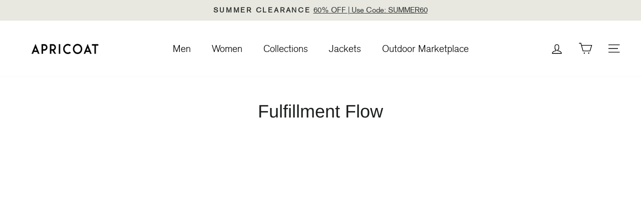

--- FILE ---
content_type: text/html; charset=utf-8
request_url: https://apricoat.com/en-ch/pages/fulfillment-flow
body_size: 30494
content:
<!doctype html>
<html class="no-js" lang="en" dir="ltr">
  <head>
<!--LOOMI SDK-->
<!--DO NOT EDIT-->
<link rel="preconnect"  href="https://live.visually-io.com/" crossorigin>
<link rel="dns-prefetch" href="https://live.visually-io.com/">
<script>
(()=> {
    const env = 2;
    var store = "new-apricoat.myshopify.com";
    var alias = store.replace(".myshopify.com", "").replaceAll("-", "_").toUpperCase();
    var jitsuKey =  "js.5518655558";
    window.loomi_ctx = {...(window.loomi_ctx || {}),storeAlias:alias,jitsuKey,env};
    
    
	
})()
</script>
<link href="https://live.visually-io.com/widgets/vsly-preact.min.js?k=js.5518655558&e=2&s=NEW_APRICOAT" rel="preload" as="script">
<script type="text/javascript" src="https://live.visually-io.com/widgets/vsly-preact.min.js?k=js.5518655558&e=2&s=NEW_APRICOAT"></script>
<link href="https://live.visually-io.com/cf/NEW_APRICOAT.js" rel="preload" as="script">
<link href="https://live.visually-io.com/v/visually.js" rel="preload" as="script">
<script type="text/javascript" src="https://live.visually-io.com/cf/NEW_APRICOAT.js"></script>
<script type="text/javascript" src="https://live.visually-io.com/v/visually.js"></script>
<script defer type="text/javascript" src="https://live.visually-io.com/v/visually-a.js"></script>
<!--LOOMI SDK-->


<link rel='preconnect dns-prefetch' href='https://api.config-security.com/' crossorigin />
<link rel='preconnect dns-prefetch' href='https://conf.config-security.com/' crossorigin />
<link rel='preconnect dns-prefetch' href='https://whale.camera/' crossorigin />
<script>
/* >> TriplePixel :: start*/
window.TriplePixelData={TripleName:"new-apricoat.myshopify.com",ver:"1.91",plat:"SHOPIFY",isHeadless:false},function(W,H,A,L,E,_,B,N){function O(U,T,P,H,R){void 0===R&&(R=!1),H=new XMLHttpRequest,P?(H.open("POST",U,!0),H.setRequestHeader("Content-Type","application/json")):H.open("GET",U,!0),H.send(JSON.stringify(P||{})),H.onreadystatechange=function(){4===H.readyState&&200===H.status?(R=H.responseText,U.includes(".txt")?eval(R):P||(N[B]=R)):(299<H.status||H.status<200)&&T&&!R&&(R=!0,O(U,T-1,P))}}if(N=window,!N[H+"sn"]){N[H+"sn"]=1;try{A.setItem(H,1+(0|A.getItem(H)||0)),(E=JSON.parse(A.getItem(H+"U")||"[]")).push(location.href),A.setItem(H+"U",JSON.stringify(E))}catch(e){}var i,m,p;A.getItem('"!nC`')||(_=A,A=N,A[H]||(L=function(){return Date.now().toString(36)+"_"+Math.random().toString(36)},E=A[H]=function(t,e){return"State"==t?E.s:(W=L(),(E._q=E._q||[]).push([W,t,e]),W)},E.s="Installed",E._q=[],E.ch=W,B="configSecurityConfModel",N[B]=1,O("https://conf.config-security.com/model",5),i=L(),m=A[atob("c2NyZWVu")],_.setItem("di_pmt_wt",i),p={id:i,action:"profile",avatar:_.getItem("auth-security_rand_salt_"),time:m[atob("d2lkdGg=")]+":"+m[atob("aGVpZ2h0")],host:A.TriplePixelData.TripleName,url:window.location.href,ref:document.referrer,ver:window.TriplePixelData.ver},O("https://api.config-security.com/event",5,p),O("https://whale.camera/live/dot1.9.txt",5)))}}("","TriplePixel",localStorage);
/* << TriplePixel :: end*/
</script>
   

    <meta charset="utf-8">
    <meta http-equiv="X-UA-Compatible" content="IE=edge,chrome=1">
    <meta name="viewport" content="width=device-width,initial-scale=1">
    <meta name="theme-color" content="#1c1d1d">
    <link rel="canonical" href="https://apricoat.com/en-ch/pages/fulfillment-flow">
    <link rel="preconnect" href="https://cdn.shopify.com" crossorigin>
    <link rel="preconnect" href="https://fonts.shopifycdn.com" crossorigin>
    <link rel="dns-prefetch" href="https://productreviews.shopifycdn.com">
    <link rel="dns-prefetch" href="https://ajax.googleapis.com">
    <link rel="dns-prefetch" href="https://maps.googleapis.com">
    <link rel="dns-prefetch" href="https://maps.gstatic.com">
  
<!--    <link rel="stylesheet" href="https://cdnjs.cloudflare.com/ajax/libs/slick-carousel/1.8.1/slick.min.css">
    <link rel="stylesheet" href="https://cdnjs.cloudflare.com/ajax/libs/slick-carousel/1.8.1/slick-theme.min.css"> -->
  
  <link rel="stylesheet" href="//apricoat.com/cdn/shop/t/125/assets/slick.min.css?v=35107989112814935041717152408" >
    <link rel="stylesheet" href="//apricoat.com/cdn/shop/t/125/assets/slick-theme.min.css?v=76617067958885842721717152408" >
  
    <link rel="stylesheet" href="//apricoat.com/cdn/shop/t/125/assets/swiper-bundle.min.css?v=39633872178562917471717152408"><link rel="shortcut icon" href="//apricoat.com/cdn/shop/files/android-chrome-192x192_32x32.png?v=1640780037" type="image/png"><title>Fulfillment flow
&ndash; APRICOAT
</title>
<meta property="og:site_name" content="APRICOAT">
  <meta property="og:url" content="https://apricoat.com/en-ch/pages/fulfillment-flow">
  <meta property="og:title" content="Fulfillment flow">
  <meta property="og:type" content="website">
  <meta property="og:description" content="We craft unique outdoor products for adventure-centric people. See why this World's Best Adventure Jacket raised over $2.2 million on crowdfunding!"><meta property="og:image" content="http://apricoat.com/cdn/shop/files/og-01.jpg?v=1635250074">
    <meta property="og:image:secure_url" content="https://apricoat.com/cdn/shop/files/og-01.jpg?v=1635250074">
    <meta property="og:image:width" content="1200">
    <meta property="og:image:height" content="628"><meta name="twitter:site" content="@">
  <meta name="twitter:card" content="summary_large_image">
  <meta name="twitter:title" content="Fulfillment flow">
  <meta name="twitter:description" content="We craft unique outdoor products for adventure-centric people. See why this World's Best Adventure Jacket raised over $2.2 million on crowdfunding!">
<style data-shopify>@font-face {
  font-family: Arimo;
  font-weight: 400;
  font-style: normal;
  font-display: swap;
  src: url("//apricoat.com/cdn/fonts/arimo/arimo_n4.a7efb558ca22d2002248bbe6f302a98edee38e35.woff2") format("woff2"),
       url("//apricoat.com/cdn/fonts/arimo/arimo_n4.0da809f7d1d5ede2a73be7094ac00741efdb6387.woff") format("woff");
}

  @font-face {
  font-family: Arimo;
  font-weight: 400;
  font-style: normal;
  font-display: swap;
  src: url("//apricoat.com/cdn/fonts/arimo/arimo_n4.a7efb558ca22d2002248bbe6f302a98edee38e35.woff2") format("woff2"),
       url("//apricoat.com/cdn/fonts/arimo/arimo_n4.0da809f7d1d5ede2a73be7094ac00741efdb6387.woff") format("woff");
}


  @font-face {
  font-family: Arimo;
  font-weight: 600;
  font-style: normal;
  font-display: swap;
  src: url("//apricoat.com/cdn/fonts/arimo/arimo_n6.9c18b0befd86597f319b7d7f925727d04c262b32.woff2") format("woff2"),
       url("//apricoat.com/cdn/fonts/arimo/arimo_n6.422bf6679b81a8bfb1b25d19299a53688390c2b9.woff") format("woff");
}

  @font-face {
  font-family: Arimo;
  font-weight: 400;
  font-style: italic;
  font-display: swap;
  src: url("//apricoat.com/cdn/fonts/arimo/arimo_i4.438ddb21a1b98c7230698d70dc1a21df235701b2.woff2") format("woff2"),
       url("//apricoat.com/cdn/fonts/arimo/arimo_i4.0e1908a0dc1ec32fabb5a03a0c9ee2083f82e3d7.woff") format("woff");
}

  @font-face {
  font-family: Arimo;
  font-weight: 600;
  font-style: italic;
  font-display: swap;
  src: url("//apricoat.com/cdn/fonts/arimo/arimo_i6.f0bf3dae51f72fa5b2cefdfe865a6fbb7701a14c.woff2") format("woff2"),
       url("//apricoat.com/cdn/fonts/arimo/arimo_i6.3489f579170784cd222ed21c14f1e8f1a3c0d044.woff") format("woff");
}

</style><link href="//apricoat.com/cdn/shop/t/125/assets/theme.css?v=114695164716696568311717154408" rel="stylesheet" type="text/css" media="all" />
<style data-shopify>:root {
    --typeHeaderPrimary: Arimo;
    --typeHeaderFallback: sans-serif;
    --typeHeaderSize: 36px;
    --typeHeaderWeight: 400;
    --typeHeaderLineHeight: 1;
    --typeHeaderSpacing: 0.0em;
    --typeBasePrimary:Arimo;
    --typeBaseFallback:sans-serif;
    --typeBaseSize: 18px;
    --typeBaseWeight: 400;
    --typeBaseSpacing: 0.0em;
    --typeBaseLineHeight: 1.4;
    --typeCollectionTitle: 20px;
    --iconWeight: 2px;
    --iconLinecaps: miter;
    
      --buttonRadius: 50px;
    
    --colorGridOverlayOpacity: 0.1;
  }
  .placeholder-content {
    background-image: linear-gradient(100deg, #ffffff 40%, #f7f7f7 63%, #ffffff 79%);
  }</style><link href="//apricoat.com/cdn/shop/t/125/assets/stylesheet.css?v=121108187993723157821717152408" rel="stylesheet" type="text/css" media="all" />
    <link href="//apricoat.com/cdn/shop/t/125/assets/global.css?v=87068150890240629121717152408" rel="stylesheet" type="text/css" media="all" />
    <link href="//apricoat.com/cdn/shop/t/125/assets/collection-tab.css?v=132180252832797480741717152408" rel="stylesheet" type="text/css" media="all" />
    <link href="//apricoat.com/cdn/shop/t/125/assets/text-with-icon.css?v=57252107345859022331717152408" rel="stylesheet" type="text/css" media="all" />
    <script>
      document.documentElement.className = document.documentElement.className.replace('no-js', 'js');
      window.theme = window.theme || {};
      theme.routes = {
        home: "/en-ch",
        cart: "/en-ch/cart.js",
        cartPage: "/en-ch/cart",
        cartAdd: "/en-ch/cart/add.js",
        cartChange: "/en-ch/cart/change.js",
        search: "/en-ch/search",
        predictive_url: "/en-ch/search/suggest"
      };
      theme.strings = {
        soldOut: "Sold Out",
        unavailable: "Unavailable",
        inStockLabel: "In stock, ready to ship",
        oneStockLabel: "Low stock - [count] item left",
        otherStockLabel: "Low stock - [count] items left",
        willNotShipUntil: "Ready to ship [date]",
        willBeInStockAfter: "Back in stock [date]",
        waitingForStock: "Inventory on the way",
        savePrice: "Save [saved_amount]",
        cartEmpty: "Your cart is currently empty.",
        cartTermsConfirmation: "You must agree with the terms and conditions of sales to check out",
        searchCollections: "Collections:",
        searchPages: "Pages:",
        searchArticles: "Articles:",
        productFrom: "from ",
        maxQuantity: "You can only have [quantity] of [title] in your cart."
      };
      theme.settings = {
        cartType: "drawer",
        isCustomerTemplate: false,
        moneyFormat: "CHF {{amount}}",
        saveType: "dollar",
        productImageSize: "natural",
        productImageCover: false,
        predictiveSearch: false,
        predictiveSearchType: "product,article,page,collection",
        predictiveSearchVendor: false,
        predictiveSearchPrice: false,
        quickView: false,
        themeName: 'Impulse',
        themeVersion: "7.2.0"
      };
    </script>
    <script>window.performance && window.performance.mark && window.performance.mark('shopify.content_for_header.start');</script><meta name="facebook-domain-verification" content="u1l2khmdvg2wwfcrdrar86di9tnxi6">
<meta name="facebook-domain-verification" content="u1l2khmdvg2wwfcrdrar86di9tnxi6">
<meta id="shopify-digital-wallet" name="shopify-digital-wallet" content="/5518655558/digital_wallets/dialog">
<link rel="alternate" hreflang="x-default" href="https://apricoat.com/pages/fulfillment-flow">
<link rel="alternate" hreflang="en" href="https://apricoat.com/pages/fulfillment-flow">
<link rel="alternate" hreflang="en-CA" href="https://apricoat.com/en-ca/pages/fulfillment-flow">
<link rel="alternate" hreflang="en-GB" href="https://apricoat.com/en-gb/pages/fulfillment-flow">
<link rel="alternate" hreflang="en-DE" href="https://apricoat.com/en-de/pages/fulfillment-flow">
<link rel="alternate" hreflang="en-CH" href="https://apricoat.com/en-ch/pages/fulfillment-flow">
<script async="async" src="/checkouts/internal/preloads.js?locale=en-CH"></script>
<script id="shopify-features" type="application/json">{"accessToken":"7f521c7db2896adb30455dd943a18e58","betas":["rich-media-storefront-analytics"],"domain":"apricoat.com","predictiveSearch":true,"shopId":5518655558,"locale":"en"}</script>
<script>var Shopify = Shopify || {};
Shopify.shop = "new-apricoat.myshopify.com";
Shopify.locale = "en";
Shopify.currency = {"active":"CHF","rate":"0.80418856"};
Shopify.country = "CH";
Shopify.theme = {"name":"Copy of 21\/12 Delete checkout liquid 3.10.23","id":129576075334,"schema_name":"Impulse","schema_version":"7.2.0","theme_store_id":857,"role":"main"};
Shopify.theme.handle = "null";
Shopify.theme.style = {"id":null,"handle":null};
Shopify.cdnHost = "apricoat.com/cdn";
Shopify.routes = Shopify.routes || {};
Shopify.routes.root = "/en-ch/";</script>
<script type="module">!function(o){(o.Shopify=o.Shopify||{}).modules=!0}(window);</script>
<script>!function(o){function n(){var o=[];function n(){o.push(Array.prototype.slice.apply(arguments))}return n.q=o,n}var t=o.Shopify=o.Shopify||{};t.loadFeatures=n(),t.autoloadFeatures=n()}(window);</script>
<script id="shop-js-analytics" type="application/json">{"pageType":"page"}</script>
<script defer="defer" async type="module" src="//apricoat.com/cdn/shopifycloud/shop-js/modules/v2/client.init-shop-cart-sync_BdyHc3Nr.en.esm.js"></script>
<script defer="defer" async type="module" src="//apricoat.com/cdn/shopifycloud/shop-js/modules/v2/chunk.common_Daul8nwZ.esm.js"></script>
<script type="module">
  await import("//apricoat.com/cdn/shopifycloud/shop-js/modules/v2/client.init-shop-cart-sync_BdyHc3Nr.en.esm.js");
await import("//apricoat.com/cdn/shopifycloud/shop-js/modules/v2/chunk.common_Daul8nwZ.esm.js");

  window.Shopify.SignInWithShop?.initShopCartSync?.({"fedCMEnabled":true,"windoidEnabled":true});

</script>
<script>(function() {
  var isLoaded = false;
  function asyncLoad() {
    if (isLoaded) return;
    isLoaded = true;
    var urls = ["https:\/\/cdn1.stamped.io\/files\/widget.min.js?shop=new-apricoat.myshopify.com","https:\/\/reconvert-cdn.com\/assets\/js\/store_reconvert_node.js?v=2\u0026scid=ZDVmOWUwNThhODczMmM4YWZhYzIyZDcxZGE3ZmJmYjYuMmNhYjMzNTEzYzZmOTVkNzRjMzU2MTFlY2ZiZDg4MjI=\u0026shop=new-apricoat.myshopify.com","https:\/\/ecommplugins-scripts.trustpilot.com\/v2.1\/js\/header.min.js?settings=eyJrZXkiOiJCVGt2T0s2SVpScWJUeWRxIiwicyI6Im5vbmUifQ==\u0026v=2.5\u0026shop=new-apricoat.myshopify.com","https:\/\/ecommplugins-trustboxsettings.trustpilot.com\/new-apricoat.myshopify.com.js?settings=1655088518370\u0026shop=new-apricoat.myshopify.com","https:\/\/sdks.automizely.com\/recommendations\/v1\/pz-recommendations.umd.js?connection_id=6577ae4e2c43ac220540de023962ae21_v1\u0026org_id=1d997817e9884e4df0d6fb2695073c51_v1\u0026app_key=new-apricoat\u0026app_name=personalization\u0026shop=new-apricoat.myshopify.com","https:\/\/static.returngo.ai\/master.returngo.ai\/returngo.min.js?shop=new-apricoat.myshopify.com","https:\/\/static.shareasale.com\/json\/shopify\/deduplication.js?shop=new-apricoat.myshopify.com","https:\/\/static.shareasale.com\/json\/shopify\/shareasale-tracking.js?sasmid=93588\u0026ssmtid=19038\u0026shop=new-apricoat.myshopify.com","\/\/cdn.shopify.com\/proxy\/cf865602678881f4e1ca5a62ab89bdd685021c69a2a400632678e3a18c44d848\/bingshoppingtool-t2app-prod.trafficmanager.net\/uet\/tracking_script?shop=new-apricoat.myshopify.com\u0026sp-cache-control=cHVibGljLCBtYXgtYWdlPTkwMA","https:\/\/dr4qe3ddw9y32.cloudfront.net\/awin-shopify-integration-code.js?aid=28629\u0026s2s=true\u0026v=shopifyApp_3.0.0\u0026ts=1676199307603\u0026shop=new-apricoat.myshopify.com","https:\/\/flexshop.flexoffers.com\/public\/flexOffers.js?ADVID=692008b6-69d8-421f-a32f-29295f757682\u0026shop=new-apricoat.myshopify.com","https:\/\/cdn.nfcube.com\/instafeed-7a54d9d392da1fa531071089d2763886.js?shop=new-apricoat.myshopify.com","https:\/\/cdn.shopify.com\/s\/files\/1\/0055\/1865\/5558\/t\/120\/assets\/booster_eu_cookie_5518655558.js?v=1696336495\u0026shop=new-apricoat.myshopify.com"];
    for (var i = 0; i < urls.length; i++) {
      var s = document.createElement('script');
      s.type = 'text/javascript';
      s.async = true;
      s.src = urls[i];
      var x = document.getElementsByTagName('script')[0];
      x.parentNode.insertBefore(s, x);
    }
  };
  if(window.attachEvent) {
    window.attachEvent('onload', asyncLoad);
  } else {
    window.addEventListener('load', asyncLoad, false);
  }
})();</script>
<script id="__st">var __st={"a":5518655558,"offset":-25200,"reqid":"189ae6c9-cca9-49b2-bd24-3261c567b281-1768994436","pageurl":"apricoat.com\/en-ch\/pages\/fulfillment-flow","s":"pages-84851294278","u":"20223dccd5c2","p":"page","rtyp":"page","rid":84851294278};</script>
<script>window.ShopifyPaypalV4VisibilityTracking = true;</script>
<script id="captcha-bootstrap">!function(){'use strict';const t='contact',e='account',n='new_comment',o=[[t,t],['blogs',n],['comments',n],[t,'customer']],c=[[e,'customer_login'],[e,'guest_login'],[e,'recover_customer_password'],[e,'create_customer']],r=t=>t.map((([t,e])=>`form[action*='/${t}']:not([data-nocaptcha='true']) input[name='form_type'][value='${e}']`)).join(','),a=t=>()=>t?[...document.querySelectorAll(t)].map((t=>t.form)):[];function s(){const t=[...o],e=r(t);return a(e)}const i='password',u='form_key',d=['recaptcha-v3-token','g-recaptcha-response','h-captcha-response',i],f=()=>{try{return window.sessionStorage}catch{return}},m='__shopify_v',_=t=>t.elements[u];function p(t,e,n=!1){try{const o=window.sessionStorage,c=JSON.parse(o.getItem(e)),{data:r}=function(t){const{data:e,action:n}=t;return t[m]||n?{data:e,action:n}:{data:t,action:n}}(c);for(const[e,n]of Object.entries(r))t.elements[e]&&(t.elements[e].value=n);n&&o.removeItem(e)}catch(o){console.error('form repopulation failed',{error:o})}}const l='form_type',E='cptcha';function T(t){t.dataset[E]=!0}const w=window,h=w.document,L='Shopify',v='ce_forms',y='captcha';let A=!1;((t,e)=>{const n=(g='f06e6c50-85a8-45c8-87d0-21a2b65856fe',I='https://cdn.shopify.com/shopifycloud/storefront-forms-hcaptcha/ce_storefront_forms_captcha_hcaptcha.v1.5.2.iife.js',D={infoText:'Protected by hCaptcha',privacyText:'Privacy',termsText:'Terms'},(t,e,n)=>{const o=w[L][v],c=o.bindForm;if(c)return c(t,g,e,D).then(n);var r;o.q.push([[t,g,e,D],n]),r=I,A||(h.body.append(Object.assign(h.createElement('script'),{id:'captcha-provider',async:!0,src:r})),A=!0)});var g,I,D;w[L]=w[L]||{},w[L][v]=w[L][v]||{},w[L][v].q=[],w[L][y]=w[L][y]||{},w[L][y].protect=function(t,e){n(t,void 0,e),T(t)},Object.freeze(w[L][y]),function(t,e,n,w,h,L){const[v,y,A,g]=function(t,e,n){const i=e?o:[],u=t?c:[],d=[...i,...u],f=r(d),m=r(i),_=r(d.filter((([t,e])=>n.includes(e))));return[a(f),a(m),a(_),s()]}(w,h,L),I=t=>{const e=t.target;return e instanceof HTMLFormElement?e:e&&e.form},D=t=>v().includes(t);t.addEventListener('submit',(t=>{const e=I(t);if(!e)return;const n=D(e)&&!e.dataset.hcaptchaBound&&!e.dataset.recaptchaBound,o=_(e),c=g().includes(e)&&(!o||!o.value);(n||c)&&t.preventDefault(),c&&!n&&(function(t){try{if(!f())return;!function(t){const e=f();if(!e)return;const n=_(t);if(!n)return;const o=n.value;o&&e.removeItem(o)}(t);const e=Array.from(Array(32),(()=>Math.random().toString(36)[2])).join('');!function(t,e){_(t)||t.append(Object.assign(document.createElement('input'),{type:'hidden',name:u})),t.elements[u].value=e}(t,e),function(t,e){const n=f();if(!n)return;const o=[...t.querySelectorAll(`input[type='${i}']`)].map((({name:t})=>t)),c=[...d,...o],r={};for(const[a,s]of new FormData(t).entries())c.includes(a)||(r[a]=s);n.setItem(e,JSON.stringify({[m]:1,action:t.action,data:r}))}(t,e)}catch(e){console.error('failed to persist form',e)}}(e),e.submit())}));const S=(t,e)=>{t&&!t.dataset[E]&&(n(t,e.some((e=>e===t))),T(t))};for(const o of['focusin','change'])t.addEventListener(o,(t=>{const e=I(t);D(e)&&S(e,y())}));const B=e.get('form_key'),M=e.get(l),P=B&&M;t.addEventListener('DOMContentLoaded',(()=>{const t=y();if(P)for(const e of t)e.elements[l].value===M&&p(e,B);[...new Set([...A(),...v().filter((t=>'true'===t.dataset.shopifyCaptcha))])].forEach((e=>S(e,t)))}))}(h,new URLSearchParams(w.location.search),n,t,e,['guest_login'])})(!0,!0)}();</script>
<script integrity="sha256-4kQ18oKyAcykRKYeNunJcIwy7WH5gtpwJnB7kiuLZ1E=" data-source-attribution="shopify.loadfeatures" defer="defer" src="//apricoat.com/cdn/shopifycloud/storefront/assets/storefront/load_feature-a0a9edcb.js" crossorigin="anonymous"></script>
<script data-source-attribution="shopify.dynamic_checkout.dynamic.init">var Shopify=Shopify||{};Shopify.PaymentButton=Shopify.PaymentButton||{isStorefrontPortableWallets:!0,init:function(){window.Shopify.PaymentButton.init=function(){};var t=document.createElement("script");t.src="https://apricoat.com/cdn/shopifycloud/portable-wallets/latest/portable-wallets.en.js",t.type="module",document.head.appendChild(t)}};
</script>
<script data-source-attribution="shopify.dynamic_checkout.buyer_consent">
  function portableWalletsHideBuyerConsent(e){var t=document.getElementById("shopify-buyer-consent"),n=document.getElementById("shopify-subscription-policy-button");t&&n&&(t.classList.add("hidden"),t.setAttribute("aria-hidden","true"),n.removeEventListener("click",e))}function portableWalletsShowBuyerConsent(e){var t=document.getElementById("shopify-buyer-consent"),n=document.getElementById("shopify-subscription-policy-button");t&&n&&(t.classList.remove("hidden"),t.removeAttribute("aria-hidden"),n.addEventListener("click",e))}window.Shopify?.PaymentButton&&(window.Shopify.PaymentButton.hideBuyerConsent=portableWalletsHideBuyerConsent,window.Shopify.PaymentButton.showBuyerConsent=portableWalletsShowBuyerConsent);
</script>
<script data-source-attribution="shopify.dynamic_checkout.cart.bootstrap">document.addEventListener("DOMContentLoaded",(function(){function t(){return document.querySelector("shopify-accelerated-checkout-cart, shopify-accelerated-checkout")}if(t())Shopify.PaymentButton.init();else{new MutationObserver((function(e,n){t()&&(Shopify.PaymentButton.init(),n.disconnect())})).observe(document.body,{childList:!0,subtree:!0})}}));
</script>

<script>window.performance && window.performance.mark && window.performance.mark('shopify.content_for_header.end');</script>
    <script type="text/javascript"  src="//apricoat.com/cdn/shop/t/125/assets/vendor-scripts-v11.js" defer="defer"></script><link rel="stylesheet" href="//apricoat.com/cdn/shop/t/125/assets/country-flags.css"><script type="text/javascript"  src="//apricoat.com/cdn/shop/t/125/assets/jquery-3.6.3.min.js?v=129532754148703520391717152408" ></script>
    <script type="text/javascript"  src="//apricoat.com/cdn/shop/t/125/assets/theme.js?v=75040278984942686091717152408" defer="defer"></script>
    <script type="text/javascript"  src="//apricoat.com/cdn/shop/t/125/assets/menu-mobile.js?v=120902820361343370151717152408" defer="defer"></script>
    <script type="text/javascript"  src="//apricoat.com/cdn/shop/t/125/assets/swiper-bundle.min.js?v=87330480114418983271717152408" defer="defer"></script>
     <script>      
    jQuery(document).ready(function() {
      
   jQuery('.pre_order_btn').removeAttr('disabled');
        
});
</script>
    <style>
      @font-face{
         font-family: 'Litera-Regular';
         src: url(https://cdn.shopify.com/s/files/1/0055/1865/5558/files/Litera-Regular_7d71fde7-8caf-4427-a76b-9088f2df188a.ttf?v=1681115783) format("truetype");
         font-display: swap;
     }
      @font-face{
          font-family: 'Litera-Light';
          src: url(https://cdn.shopify.com/s/files/1/0055/1865/5558/files/Litera-Light_baf650eb-615f-429b-9bbc-f30317d1e772.ttf?v=1683262016) format("truetype");
         font-display: swap;
    }
       @font-face{
        font-family: 'Litera-Serial-Heavy';
src: url(https://cdn.shopify.com/s/files/1/0055/1865/5558/files/Litera-Serial-Heavy_Regular.ttf?v=1683262184) format("truetype");
            font-display: swap;
} 
@font-face{
  font-family: 'Litera_Italic';
src: url(https://cdn.shopify.com/s/files/1/0055/1865/5558/files/Litera_Italic.ttf?v=1686145341) format("truetype"); 
  font-display: swap;
}
    body .stamped-fa-star {
      color:#18c29c !important;
    }
    </style>  
<script>
    
    
    
    
    var gsf_conversion_data = {page_type : '', event : '', data : {shop_currency : "CHF"}};
    
</script>

  <script type="text/javascript">
    (function(c,l,a,r,i,t,y){
        c[a]=c[a]||function(){(c[a].q=c[a].q||[]).push(arguments)};
        t=l.createElement(r);t.async=1;t.src="https://www.clarity.ms/tag/"+i;
        y=l.getElementsByTagName(r)[0];y.parentNode.insertBefore(t,y);
    })(window, document, "clarity", "script", "hhdhuv3arr");
</script>
<link rel="stylesheet" href="//apricoat.com/cdn/shop/t/125/assets/flickity.min.css?v=12404722746677358661717152408">
<script type="text/javascript" src="//apricoat.com/cdn/shop/t/125/assets/flickity.pkgd.min.js?v=114460508543641870001717152408" defer=""></script>
<script type="text/javascript"  src="//apricoat.com/cdn/shop/t/125/assets/stopExecutionOnTimeout.js?v=15843861127447693451717152408" defer=""></script>
<script type="text/javascript"  src="//apricoat.com/cdn/shop/t/125/assets/custom.js?v=181057906591429290411717152408" defer="defer"></script>
  <!-- Google Optimize -->
  <script async src="https://www.googleoptimize.com/optimize.js?id=OPT-N3X6S6M"></script>
  
<!-- BEGIN app block: shopify://apps/octup-protection/blocks/octup_protection/c5844477-0bff-4e8c-a12a-2c29a60e76b0 --><style>
  .package-element {
    margin-left: 10px;
    margin-right: 10px;
  }
  .package-data-element {
    max-width: 70%;
    word-break: break-word;
    line-height: 18px;
  }
  .package-discription {
    font-weight: 400;
    font-size: 13px;
    max-height: 40px;
    display: -webkit-box;
    -webkit-line-clamp: 2;
    -webkit-box-orient: vertical;
    overflow: hidden;
  }
  .package-title {
    color: #504b5a;
    font-family: 'Inter';
    font-style: normal;
    font-weight: 700;
    font-size: 18px;
  }
  .package-protection {
    /* height: 104px; */
    max-width: 375px;
    padding: 5px;
    background-color: #f6f6f7;
    display: flex;
    justify-content: space-between;
  }
  .switchButton {
    position: relative;
    height: 1.5rem;
    width: 3rem;
    cursor: pointer;
    appearance: none;
    -webkit-appearance: none;
    border-radius: 9999px;
    background-color: rgba(100, 116, 139, 0.377);
    transition: all 0.3s ease;
  }

  .switchButton:checked {
    background-color: #00a01bc4;
  }
  .package-element input[type='checkbox'] {
    width: 3rem !important;
  }

    
  .switchButton::before {
    position: absolute;
    content: '';
    left: calc(1.5rem - 1.6rem);
    top: calc(1.5rem - 1.6rem);
    display: block;
    height: 1.6rem;
    width: 1.6rem;
    cursor: pointer;
    border: 1px solid rgba(100, 116, 139, 0.527);
    border-radius: 9999px;
    background-color: rgba(255, 255, 255, 1);
    box-shadow: 0 3px 10px rgba(100, 116, 139, 0.327);
    transition: all 0.3s ease;
  }

  .switchButton:hover::before {
    box-shadow: 0 0 0px 8px rgba(0, 0, 0, 0.15);
  }

  .switchButton:checked:hover::before {
    box-shadow: 0 0 0px 8px rgba(77, 175, 80, 0.15);
  }

  .switchButton:checked:before {
    transform: translateX(100%);
    border-color: rgba(77, 175, 80, 1);
  }

  .package-element .switchButton {
    -webkit-appearance: none !important;
  }
  
    .octup-protection{
        display: flex;
        justify-content: center;
    }
</style>
<script type="module" src="https://cdn.shopify.com/extensions/c302bca3-d7fa-4619-9788-f87c569c38de/octup-protection-33/assets/claimForm.js"></script>
<script>
    let appUrl = `https://octup-protection-422085c59fed.herokuapp.com`
    let shopId = 5518655558
    //Variable
    let cartData = {};
    let productData = {};
    let isProtected = false;
    let protectionData = {};
    let estimateAmount = 0;
    let selectedVaraintId = "";
    //Remove protection App
    getData().then(()=>{
        fetch(window.Shopify.routes.root + 'cart.js')
        .then(response => response.json())
        .then(async (data) => { 
            cartData = data
            if(Object.keys(protectionData).length){
                await showEstimate(true);
                removeProtectionApp();
            }
        });
    })

    // Functions
    function showEstimate(isFirst=false) {
        let price;
        if(isFirst) {
            let otherThadDefault = cartData?.items.filter((x)=> x.product_id != protectionData.productId);
            let cartPrice = otherThadDefault.reduce((acc, item) => acc + (item.quantity * item.price), 0);
            price = Number(cartPrice / 100).toFixed(2);
        } else {
            let cartPrice;
            price = Number(cartData.total_price / 100).toFixed(2);
        }
        price = Number(price/Number(Number(window?.Shopify?.currency?.rate).toFixed(6))).toFixed(2);
        let array = [];
        for (let index = 0; index < 100; index ++) {
            if (index == 0) {
                tmp = Number(protectionData.minimumValue)
            } else {
                tmp = Number(tmp) + Number(protectionData.gap)
            }
            array.push(tmp);
        }
        let nearestRange;
        if(price >= array[array.length - 1]) {
            nearestRange = array[array.length - 1];
        } else {
            nearestRange = array.find((x)=>{
                return x >= price
            })
        }
        let finalPrice = Number(nearestRange * Number(protectionData.percentage)/100).toFixed(2)
        let nearestPrice = productData?.variants?.find((x,index)=>{
            return Number(x.title)  == finalPrice
        })
        estimateAmount =nearestPrice?.price ?  Number(nearestPrice?.price) : 0;
        if(estimateAmount == 0 &&  price > 0) {
            estimateAmount = productData?.variants?.[productData?.variants?.length-1]?.price;
            selectedVaraintId = productData?.variants?.[productData?.variants?.length-1]?.id;
        } else {
            selectedVaraintId = nearestPrice?.id;
        }
        if(document.getElementsByClassName('octupEstimate').length){
            let protectionAmou = document.getElementsByClassName('octupEstimate')
            for(let i = 0; i < protectionAmou.length; i++) {
                protectionAmou[i].innerHTML = estimateAmount;
            }
        }
        if(document.getElementsByClassName('switchButton').length){
            let switchCheck = document.getElementsByClassName('switchButton')
            for(let i = 0; i < switchCheck.length; i++) {
                switchCheck[i].checked = isProtected;
            }
        }
        return;
    }

    function scriptLoad() {
        return new Promise((resolve,reject)=>{
        try {
            getData().then((element)=>{
                var htmlContent = `
                    <div class="octup-protection">
                        <div class="package-protection">
                            <div class="package-element">
                                <svg width="34" height="34" viewBox="0 0 34 34" fill="none" xmlns="http://www.w3.org/2000/svg">
                                    <path d="M1 12.6164V2.39397C1 2.02427 1.15325 1.6697 1.42603 1.40828C1.69881 1.14686 2.06878 1 2.45455 1H31.5455C31.9312 1 32.3012 1.14686 32.574 1.40828C32.8468 1.6697 33 2.02427 33 2.39397V12.6164C33 27.2558 20.0353 32.1059 17.4466 32.9284C17.1572 33.0239 16.8428 33.0239 16.5534 32.9284C13.9647 32.1059 1 27.2558 1 12.6164Z" stroke="#504B5A" stroke-width="1.5" stroke-linecap="round" stroke-linejoin="round"/>
                                    <path d="M17.0916 15L16.9899 22.9917" stroke="#504B5A" stroke-width="1.5" stroke-linecap="round" stroke-linejoin="round"/>
                                    <path d="M24.9851 18.6706L24.9944 11.3122C24.9945 11.2021 24.962 11.094 24.9001 10.9989C24.8382 10.9039 24.7492 10.8253 24.6422 10.7712L17.3518 7.08841C17.2475 7.03576 17.1298 7.00815 17.01 7.00828C16.8902 7.00841 16.7724 7.03626 16.668 7.08913L9.36827 10.7874C9.26109 10.8417 9.17188 10.9204 9.10975 11.0156C9.04763 11.1108 9.01482 11.219 9.01468 11.3291L9.00536 18.6875C9.00522 18.7976 9.03775 18.9057 9.09964 19.0008C9.16152 19.0958 9.25053 19.1744 9.35757 19.2285L16.648 22.9113C16.7522 22.964 16.8699 22.9916 16.9897 22.9914C17.1096 22.9913 17.2274 22.9635 17.3317 22.9106L24.6315 19.2123C24.7387 19.158 24.8279 19.0793 24.89 18.9841C24.9521 18.8889 24.9849 18.7807 24.9851 18.6706V18.6706Z" stroke="#504B5A" stroke-width="1.5" stroke-linecap="round" stroke-linejoin="round"/>
                                    <path d="M24.8998 10.9994L17.0922 15.0009L9.11096 11.0152" stroke="#504B5A" stroke-width="1.5" stroke-linecap="round" stroke-linejoin="round"/>
                                    <path d="M21.2651 16.5899L21.2698 12.8589L13.2174 8.83762" stroke="#504B5A" stroke-linecap="round" stroke-linejoin="round"/>
                                </svg>
                            </div>
                            <div class="package-element package-data-element">
                                <div class="package-title">${element.title} <span>CHF</span><span class="octupEstimate">${estimateAmount > 0 ? estimateAmount : 0}</span></div>
                                <div class="package-discription" title="${element.description}">${element.description}</div>
                            </div>
                            <div class="package-element">
                                <label for="productProtection">
                                    <input type="checkbox" id="productProtection" class="switchButton" name="productProtection" value="yes">
                                </label>
                            </div>
                        </div>
                    </div>
                `;
                isProtected = element.defaultTrue;
                var checkoutButton = document.getElementsByClassName("cart__ctas");
                var pakageProtection = document.getElementsByClassName("package-protection");  
                if(checkoutButton.length && !pakageProtection.length) {
                    for(var i = 0; i < checkoutButton.length; i++) {
                        checkoutButton[i].insertAdjacentHTML('beforebegin', htmlContent);
                    }
                }
            
                var minicart = document.getElementById("cart-notification-button");
                if(minicart && !pakageProtection.length){
                    minicart.insertAdjacentHTML('beforebegin', htmlContent);
                }
                let productProtectionCheckbox = document.getElementById("productProtection");
                if (productProtectionCheckbox) {
                    productProtectionCheckbox.checked = element.defaultTrue;
                }
                resolve();
            }).catch((error)=>{
            reject(error);
            })
        } catch (error) {
            reject(error);
        }
        })
    }

    function getData() {
        return new Promise((resolve,reject)=>{
        try {
            if(Object.keys(protectionData).length == 0) {
                const requestOptions = {
                    method: "GET",
                    headers: {
                        'Access-Control-Allow-Origin': '*'
                    }
                };
                fetch(`${appUrl}/api/getProtection?host=${shopId}`, requestOptions)
                .then((response) => {
                    return response.text();
                })
                .then((dt) => {
                    let result = JSON.parse(dt)
                    if(result.data === null){
                        reject('Protection data is not set at admin');
                    } else {
                        protectionData = result?.data;
                        if(protectionData?.productId) {
                            if(Object.keys(productData).length === 0) {
                                const productHandle = result?.data?.productHandle;
                                const baseUrl = window.Shopify?.routes?.root || '/';
                                const productUrl = `${baseUrl}products/${productHandle}.json`;
                                
                                fetch(productUrl)
                                  .then((response) => {
                                    if (!response.ok) {
                                      throw new Error(`Failed to fetch product. Status: ${response.status}`);
                                    }
                                    return response.json(); // Attempt to parse JSON
                                  })
                                  .then((product) => {
                                    productData = product.product;
                                    resolve({
                                        title: result?.data?.title || '',
                                        description: result?.data?.description || '',
                                        productId: result?.data?.productId || '',
                                        defaultTrue: result?.data?.isEnable || false,
                                    })
                                  })
                                  .catch((error) => {
                                    console.error('Error:', error); // Log errors to the console
                                  });
                            } else {
                                resolve({
                                    title: result?.data?.title || '',
                                    description: result?.data?.description || '',
                                    productId: result?.data?.productId || '',
                                    defaultTrue: result?.data?.isEnable || false,
                                })
                            }
                        } else {
                            reject("No Product Id Found......")
                        }
                    }
                })
                .catch((error) => reject(error));
            } else {
                resolve({
                    title: protectionData?.title || '',
                    description: protectionData?.description || '',
                    productId: protectionData?.productId || '',
                    defaultTrue: protectionData?.isEnable || false,
                })
            }
        } catch (error) {
            reject(error);
        }
        })
    }

    function removeProtectionApp() {
        if(Object.keys(protectionData).length && cartData?.items?.find((x)=> x?.product_id == productData.id)){
            let updates = {};
            let variantId = cartData?.items?.find((x)=> x?.product_id == productData.id);
            updates[variantId.variant_id] = 0
            fetch(window.Shopify.routes.root + 'cart/update.js', {
                method: 'POST',
                headers: {
                    'Content-Type': 'application/json'
                },
                body: JSON.stringify({ updates })
            })
            .then(response => {
                window.location.reload();
                return response.json();
            })
            .catch((error) => {
                console.error('Error:', error);
            });
              
        }
    }

    function addProtectionApptoCheckout() {
        if(isProtected){
            let formData = {
                'items': [{
                    'id': selectedVaraintId,
                    'quantity': 1
                }]
            };
            fetch(window.Shopify.routes.root + 'cart/add.js', {
                method: 'POST',
                headers: {
                    'Content-Type': 'application/json'
                },
                body: JSON.stringify(formData)
            })
            .then(response => {
                return response.json();
            })
            .catch((error) => {
                console.error('Error:', error);
            });
        }
    }

    // On App Load Complete
    document.addEventListener("DOMContentLoaded", function() {
        scriptLoad().then(()=>{
            document.getElementById("productProtection")?.addEventListener('click', () => {
                isProtected = document.getElementById("productProtection")?.checked;
            });
        }).catch((error)=>{
            console.error(error);
        })
        const commonAncestor = document.body;
        const observer = new MutationObserver(callback);
        const config = { childList: true, subtree: true };
        observer.observe(commonAncestor, config);
        
        function callback(mutationsList, observer) {
        
        for(const mutation of mutationsList) {
                let isTotalUpdate = false;
                mutation.target.childNodes.forEach((ele)=>{
                    try {
                        if(ele?.childNodes?.length && (ele?.classList?.contains('totals') || ele?.classList?.contains('drawer__footer') || ele?.classList?.contains('cart-count-bubble') || Array.from(ele?.getElementsByClassName("totals") || [])?.length || Array.from(ele?.getElementsByClassName("drawer__footer") || [])?.length || Array.from(ele?.getElementsByClassName("cart-count-bubble") || [])?.length)) {
                            isTotalUpdate = true;
                        }
                    } catch(error) {
                        console.error(error,"IT is error");
                    }
                })
                if(isTotalUpdate) {
                    fetch(window.Shopify.routes.root + 'cart.js')
                    .then(response => response.json())
                    .then((data) => { 
                        cartData = data 
                        showEstimate();
                    });
                    if (mutation.type === 'childList') {
                        scriptLoad().then(()=>{
                            document.getElementById("productProtection")?.addEventListener('click', () => {
                                isProtected = document.getElementById("productProtection")?.checked;
                            });
                            let checkoutButtonLoad = document.getElementsByClassName("cart__ctas");
                            
                            if(checkoutButtonLoad.length) {
                                for(let i = 0; i < checkoutButtonLoad.length; i++) {
                                    checkoutButtonLoad[i].addEventListener('click',async ()=>{
                                        await showEstimate(true);
                                        addProtectionApptoCheckout();
                                    })
                                }
                            }
                        
                            let minicartLoad = document.getElementById("cart-notification-form");
                            if(minicartLoad){
                                minicartLoad.addEventListener('click',async ()=>{
                                    await showEstimate(true);
                                    addProtectionApptoCheckout();
                                })
                            }
                        }).catch((error)=>{
                            console.error(error);
                        })
                    }
                }
            }
        }
        
        let checkoutButtonLoad = document.getElementsByClassName("cart__ctas");
        
        if(checkoutButtonLoad.length) {
            for(let i = 0; i < checkoutButtonLoad.length; i++) {
                checkoutButtonLoad[i].addEventListener('click',async ()=>{
                    await showEstimate(true);
                    addProtectionApptoCheckout();
                })
            }
        }
    
        let minicartLoad = document.getElementById("cart-notification-form");
        if(minicartLoad){
            minicartLoad.addEventListener('click',async ()=>{
                await showEstimate(true);
                addProtectionApptoCheckout();
            })
        }
    });
</script>

<!-- END app block --><!-- BEGIN app block: shopify://apps/klaviyo-email-marketing-sms/blocks/klaviyo-onsite-embed/2632fe16-c075-4321-a88b-50b567f42507 -->












  <script async src="https://static.klaviyo.com/onsite/js/KZVYPe/klaviyo.js?company_id=KZVYPe"></script>
  <script>!function(){if(!window.klaviyo){window._klOnsite=window._klOnsite||[];try{window.klaviyo=new Proxy({},{get:function(n,i){return"push"===i?function(){var n;(n=window._klOnsite).push.apply(n,arguments)}:function(){for(var n=arguments.length,o=new Array(n),w=0;w<n;w++)o[w]=arguments[w];var t="function"==typeof o[o.length-1]?o.pop():void 0,e=new Promise((function(n){window._klOnsite.push([i].concat(o,[function(i){t&&t(i),n(i)}]))}));return e}}})}catch(n){window.klaviyo=window.klaviyo||[],window.klaviyo.push=function(){var n;(n=window._klOnsite).push.apply(n,arguments)}}}}();</script>

  




  <script>
    window.klaviyoReviewsProductDesignMode = false
  </script>







<!-- END app block --><link href="https://monorail-edge.shopifysvc.com" rel="dns-prefetch">
<script>(function(){if ("sendBeacon" in navigator && "performance" in window) {try {var session_token_from_headers = performance.getEntriesByType('navigation')[0].serverTiming.find(x => x.name == '_s').description;} catch {var session_token_from_headers = undefined;}var session_cookie_matches = document.cookie.match(/_shopify_s=([^;]*)/);var session_token_from_cookie = session_cookie_matches && session_cookie_matches.length === 2 ? session_cookie_matches[1] : "";var session_token = session_token_from_headers || session_token_from_cookie || "";function handle_abandonment_event(e) {var entries = performance.getEntries().filter(function(entry) {return /monorail-edge.shopifysvc.com/.test(entry.name);});if (!window.abandonment_tracked && entries.length === 0) {window.abandonment_tracked = true;var currentMs = Date.now();var navigation_start = performance.timing.navigationStart;var payload = {shop_id: 5518655558,url: window.location.href,navigation_start,duration: currentMs - navigation_start,session_token,page_type: "page"};window.navigator.sendBeacon("https://monorail-edge.shopifysvc.com/v1/produce", JSON.stringify({schema_id: "online_store_buyer_site_abandonment/1.1",payload: payload,metadata: {event_created_at_ms: currentMs,event_sent_at_ms: currentMs}}));}}window.addEventListener('pagehide', handle_abandonment_event);}}());</script>
<script id="web-pixels-manager-setup">(function e(e,d,r,n,o){if(void 0===o&&(o={}),!Boolean(null===(a=null===(i=window.Shopify)||void 0===i?void 0:i.analytics)||void 0===a?void 0:a.replayQueue)){var i,a;window.Shopify=window.Shopify||{};var t=window.Shopify;t.analytics=t.analytics||{};var s=t.analytics;s.replayQueue=[],s.publish=function(e,d,r){return s.replayQueue.push([e,d,r]),!0};try{self.performance.mark("wpm:start")}catch(e){}var l=function(){var e={modern:/Edge?\/(1{2}[4-9]|1[2-9]\d|[2-9]\d{2}|\d{4,})\.\d+(\.\d+|)|Firefox\/(1{2}[4-9]|1[2-9]\d|[2-9]\d{2}|\d{4,})\.\d+(\.\d+|)|Chrom(ium|e)\/(9{2}|\d{3,})\.\d+(\.\d+|)|(Maci|X1{2}).+ Version\/(15\.\d+|(1[6-9]|[2-9]\d|\d{3,})\.\d+)([,.]\d+|)( \(\w+\)|)( Mobile\/\w+|) Safari\/|Chrome.+OPR\/(9{2}|\d{3,})\.\d+\.\d+|(CPU[ +]OS|iPhone[ +]OS|CPU[ +]iPhone|CPU IPhone OS|CPU iPad OS)[ +]+(15[._]\d+|(1[6-9]|[2-9]\d|\d{3,})[._]\d+)([._]\d+|)|Android:?[ /-](13[3-9]|1[4-9]\d|[2-9]\d{2}|\d{4,})(\.\d+|)(\.\d+|)|Android.+Firefox\/(13[5-9]|1[4-9]\d|[2-9]\d{2}|\d{4,})\.\d+(\.\d+|)|Android.+Chrom(ium|e)\/(13[3-9]|1[4-9]\d|[2-9]\d{2}|\d{4,})\.\d+(\.\d+|)|SamsungBrowser\/([2-9]\d|\d{3,})\.\d+/,legacy:/Edge?\/(1[6-9]|[2-9]\d|\d{3,})\.\d+(\.\d+|)|Firefox\/(5[4-9]|[6-9]\d|\d{3,})\.\d+(\.\d+|)|Chrom(ium|e)\/(5[1-9]|[6-9]\d|\d{3,})\.\d+(\.\d+|)([\d.]+$|.*Safari\/(?![\d.]+ Edge\/[\d.]+$))|(Maci|X1{2}).+ Version\/(10\.\d+|(1[1-9]|[2-9]\d|\d{3,})\.\d+)([,.]\d+|)( \(\w+\)|)( Mobile\/\w+|) Safari\/|Chrome.+OPR\/(3[89]|[4-9]\d|\d{3,})\.\d+\.\d+|(CPU[ +]OS|iPhone[ +]OS|CPU[ +]iPhone|CPU IPhone OS|CPU iPad OS)[ +]+(10[._]\d+|(1[1-9]|[2-9]\d|\d{3,})[._]\d+)([._]\d+|)|Android:?[ /-](13[3-9]|1[4-9]\d|[2-9]\d{2}|\d{4,})(\.\d+|)(\.\d+|)|Mobile Safari.+OPR\/([89]\d|\d{3,})\.\d+\.\d+|Android.+Firefox\/(13[5-9]|1[4-9]\d|[2-9]\d{2}|\d{4,})\.\d+(\.\d+|)|Android.+Chrom(ium|e)\/(13[3-9]|1[4-9]\d|[2-9]\d{2}|\d{4,})\.\d+(\.\d+|)|Android.+(UC? ?Browser|UCWEB|U3)[ /]?(15\.([5-9]|\d{2,})|(1[6-9]|[2-9]\d|\d{3,})\.\d+)\.\d+|SamsungBrowser\/(5\.\d+|([6-9]|\d{2,})\.\d+)|Android.+MQ{2}Browser\/(14(\.(9|\d{2,})|)|(1[5-9]|[2-9]\d|\d{3,})(\.\d+|))(\.\d+|)|K[Aa][Ii]OS\/(3\.\d+|([4-9]|\d{2,})\.\d+)(\.\d+|)/},d=e.modern,r=e.legacy,n=navigator.userAgent;return n.match(d)?"modern":n.match(r)?"legacy":"unknown"}(),u="modern"===l?"modern":"legacy",c=(null!=n?n:{modern:"",legacy:""})[u],f=function(e){return[e.baseUrl,"/wpm","/b",e.hashVersion,"modern"===e.buildTarget?"m":"l",".js"].join("")}({baseUrl:d,hashVersion:r,buildTarget:u}),m=function(e){var d=e.version,r=e.bundleTarget,n=e.surface,o=e.pageUrl,i=e.monorailEndpoint;return{emit:function(e){var a=e.status,t=e.errorMsg,s=(new Date).getTime(),l=JSON.stringify({metadata:{event_sent_at_ms:s},events:[{schema_id:"web_pixels_manager_load/3.1",payload:{version:d,bundle_target:r,page_url:o,status:a,surface:n,error_msg:t},metadata:{event_created_at_ms:s}}]});if(!i)return console&&console.warn&&console.warn("[Web Pixels Manager] No Monorail endpoint provided, skipping logging."),!1;try{return self.navigator.sendBeacon.bind(self.navigator)(i,l)}catch(e){}var u=new XMLHttpRequest;try{return u.open("POST",i,!0),u.setRequestHeader("Content-Type","text/plain"),u.send(l),!0}catch(e){return console&&console.warn&&console.warn("[Web Pixels Manager] Got an unhandled error while logging to Monorail."),!1}}}}({version:r,bundleTarget:l,surface:e.surface,pageUrl:self.location.href,monorailEndpoint:e.monorailEndpoint});try{o.browserTarget=l,function(e){var d=e.src,r=e.async,n=void 0===r||r,o=e.onload,i=e.onerror,a=e.sri,t=e.scriptDataAttributes,s=void 0===t?{}:t,l=document.createElement("script"),u=document.querySelector("head"),c=document.querySelector("body");if(l.async=n,l.src=d,a&&(l.integrity=a,l.crossOrigin="anonymous"),s)for(var f in s)if(Object.prototype.hasOwnProperty.call(s,f))try{l.dataset[f]=s[f]}catch(e){}if(o&&l.addEventListener("load",o),i&&l.addEventListener("error",i),u)u.appendChild(l);else{if(!c)throw new Error("Did not find a head or body element to append the script");c.appendChild(l)}}({src:f,async:!0,onload:function(){if(!function(){var e,d;return Boolean(null===(d=null===(e=window.Shopify)||void 0===e?void 0:e.analytics)||void 0===d?void 0:d.initialized)}()){var d=window.webPixelsManager.init(e)||void 0;if(d){var r=window.Shopify.analytics;r.replayQueue.forEach((function(e){var r=e[0],n=e[1],o=e[2];d.publishCustomEvent(r,n,o)})),r.replayQueue=[],r.publish=d.publishCustomEvent,r.visitor=d.visitor,r.initialized=!0}}},onerror:function(){return m.emit({status:"failed",errorMsg:"".concat(f," has failed to load")})},sri:function(e){var d=/^sha384-[A-Za-z0-9+/=]+$/;return"string"==typeof e&&d.test(e)}(c)?c:"",scriptDataAttributes:o}),m.emit({status:"loading"})}catch(e){m.emit({status:"failed",errorMsg:(null==e?void 0:e.message)||"Unknown error"})}}})({shopId: 5518655558,storefrontBaseUrl: "https://apricoat.com",extensionsBaseUrl: "https://extensions.shopifycdn.com/cdn/shopifycloud/web-pixels-manager",monorailEndpoint: "https://monorail-edge.shopifysvc.com/unstable/produce_batch",surface: "storefront-renderer",enabledBetaFlags: ["2dca8a86"],webPixelsConfigList: [{"id":"1621131334","configuration":"{\"ti\":\"211012828\",\"endpoint\":\"https:\/\/bat.bing.com\/action\/0\"}","eventPayloadVersion":"v1","runtimeContext":"STRICT","scriptVersion":"5ee93563fe31b11d2d65e2f09a5229dc","type":"APP","apiClientId":2997493,"privacyPurposes":["ANALYTICS","MARKETING","SALE_OF_DATA"],"dataSharingAdjustments":{"protectedCustomerApprovalScopes":["read_customer_personal_data"]}},{"id":"984350790","configuration":"{\"masterTagID\":\"19038\",\"merchantID\":\"93588\",\"appPath\":\"https:\/\/daedalus.shareasale.com\",\"storeID\":\"NaN\",\"xTypeMode\":\"NaN\",\"xTypeValue\":\"NaN\",\"channelDedup\":\"NaN\"}","eventPayloadVersion":"v1","runtimeContext":"STRICT","scriptVersion":"f300cca684872f2df140f714437af558","type":"APP","apiClientId":4929191,"privacyPurposes":["ANALYTICS","MARKETING"],"dataSharingAdjustments":{"protectedCustomerApprovalScopes":["read_customer_personal_data"]}},{"id":"360185926","configuration":"{\"pixelCode\":\"CLOULB3C77U781U10320\"}","eventPayloadVersion":"v1","runtimeContext":"STRICT","scriptVersion":"22e92c2ad45662f435e4801458fb78cc","type":"APP","apiClientId":4383523,"privacyPurposes":["ANALYTICS","MARKETING","SALE_OF_DATA"],"dataSharingAdjustments":{"protectedCustomerApprovalScopes":["read_customer_address","read_customer_email","read_customer_name","read_customer_personal_data","read_customer_phone"]}},{"id":"14647366","configuration":"{\"hashed_organization_id\":\"1d997817e9884e4df0d6fb2695073c51_v1\",\"app_key\":\"new-apricoat\",\"allow_collect_personal_data\":\"true\"}","eventPayloadVersion":"v1","runtimeContext":"STRICT","scriptVersion":"c3e64302e4c6a915b615bb03ddf3784a","type":"APP","apiClientId":111542,"privacyPurposes":["ANALYTICS","MARKETING","SALE_OF_DATA"],"dataSharingAdjustments":{"protectedCustomerApprovalScopes":["read_customer_address","read_customer_email","read_customer_name","read_customer_personal_data","read_customer_phone"]}},{"id":"13992006","configuration":"{ \"alias\": \"NEW_APRICOAT\", \"apiKey\": \"ux4ung2maf2gh5lxklpkp.fc64n2iubntb63ae5o2db\" }","eventPayloadVersion":"v1","runtimeContext":"STRICT","scriptVersion":"089c563d4539df58b1e71259ac47d388","type":"APP","apiClientId":6779637,"privacyPurposes":["ANALYTICS","MARKETING","SALE_OF_DATA"],"dataSharingAdjustments":{"protectedCustomerApprovalScopes":["read_customer_address","read_customer_personal_data"]}},{"id":"7274566","configuration":"{\"myshopifyDomain\":\"new-apricoat.myshopify.com\"}","eventPayloadVersion":"v1","runtimeContext":"STRICT","scriptVersion":"23b97d18e2aa74363140dc29c9284e87","type":"APP","apiClientId":2775569,"privacyPurposes":["ANALYTICS","MARKETING","SALE_OF_DATA"],"dataSharingAdjustments":{"protectedCustomerApprovalScopes":["read_customer_address","read_customer_email","read_customer_name","read_customer_phone","read_customer_personal_data"]}},{"id":"2195526","configuration":"{\"pixelId\":\"feb41e95-8ae1-423c-83ce-df36ae8f9c55\"}","eventPayloadVersion":"v1","runtimeContext":"STRICT","scriptVersion":"c119f01612c13b62ab52809eb08154bb","type":"APP","apiClientId":2556259,"privacyPurposes":["ANALYTICS","MARKETING","SALE_OF_DATA"],"dataSharingAdjustments":{"protectedCustomerApprovalScopes":["read_customer_address","read_customer_email","read_customer_name","read_customer_personal_data","read_customer_phone"]}},{"id":"557126","configuration":"{\"accountID\":\"cca14fb9-6c3c-4eea-87fd-74df1a0bac58\"}","eventPayloadVersion":"v1","runtimeContext":"STRICT","scriptVersion":"9f468f867a64642e46238f80055953d7","type":"APP","apiClientId":2441839,"privacyPurposes":["ANALYTICS","MARKETING","SALE_OF_DATA"],"dataSharingAdjustments":{"protectedCustomerApprovalScopes":["read_customer_address","read_customer_email","read_customer_name","read_customer_personal_data","read_customer_phone"]}},{"id":"5079110","eventPayloadVersion":"1","runtimeContext":"LAX","scriptVersion":"1","type":"CUSTOM","privacyPurposes":["ANALYTICS","MARKETING","SALE_OF_DATA"],"name":"Blotout "},{"id":"shopify-app-pixel","configuration":"{}","eventPayloadVersion":"v1","runtimeContext":"STRICT","scriptVersion":"0450","apiClientId":"shopify-pixel","type":"APP","privacyPurposes":["ANALYTICS","MARKETING"]},{"id":"shopify-custom-pixel","eventPayloadVersion":"v1","runtimeContext":"LAX","scriptVersion":"0450","apiClientId":"shopify-pixel","type":"CUSTOM","privacyPurposes":["ANALYTICS","MARKETING"]}],isMerchantRequest: false,initData: {"shop":{"name":"APRICOAT","paymentSettings":{"currencyCode":"USD"},"myshopifyDomain":"new-apricoat.myshopify.com","countryCode":"US","storefrontUrl":"https:\/\/apricoat.com\/en-ch"},"customer":null,"cart":null,"checkout":null,"productVariants":[],"purchasingCompany":null},},"https://apricoat.com/cdn","fcfee988w5aeb613cpc8e4bc33m6693e112",{"modern":"","legacy":""},{"shopId":"5518655558","storefrontBaseUrl":"https:\/\/apricoat.com","extensionBaseUrl":"https:\/\/extensions.shopifycdn.com\/cdn\/shopifycloud\/web-pixels-manager","surface":"storefront-renderer","enabledBetaFlags":"[\"2dca8a86\"]","isMerchantRequest":"false","hashVersion":"fcfee988w5aeb613cpc8e4bc33m6693e112","publish":"custom","events":"[[\"page_viewed\",{}]]"});</script><script>
  window.ShopifyAnalytics = window.ShopifyAnalytics || {};
  window.ShopifyAnalytics.meta = window.ShopifyAnalytics.meta || {};
  window.ShopifyAnalytics.meta.currency = 'CHF';
  var meta = {"page":{"pageType":"page","resourceType":"page","resourceId":84851294278,"requestId":"189ae6c9-cca9-49b2-bd24-3261c567b281-1768994436"}};
  for (var attr in meta) {
    window.ShopifyAnalytics.meta[attr] = meta[attr];
  }
</script>
<script class="analytics">
  (function () {
    var customDocumentWrite = function(content) {
      var jquery = null;

      if (window.jQuery) {
        jquery = window.jQuery;
      } else if (window.Checkout && window.Checkout.$) {
        jquery = window.Checkout.$;
      }

      if (jquery) {
        jquery('body').append(content);
      }
    };

    var hasLoggedConversion = function(token) {
      if (token) {
        return document.cookie.indexOf('loggedConversion=' + token) !== -1;
      }
      return false;
    }

    var setCookieIfConversion = function(token) {
      if (token) {
        var twoMonthsFromNow = new Date(Date.now());
        twoMonthsFromNow.setMonth(twoMonthsFromNow.getMonth() + 2);

        document.cookie = 'loggedConversion=' + token + '; expires=' + twoMonthsFromNow;
      }
    }

    var trekkie = window.ShopifyAnalytics.lib = window.trekkie = window.trekkie || [];
    if (trekkie.integrations) {
      return;
    }
    trekkie.methods = [
      'identify',
      'page',
      'ready',
      'track',
      'trackForm',
      'trackLink'
    ];
    trekkie.factory = function(method) {
      return function() {
        var args = Array.prototype.slice.call(arguments);
        args.unshift(method);
        trekkie.push(args);
        return trekkie;
      };
    };
    for (var i = 0; i < trekkie.methods.length; i++) {
      var key = trekkie.methods[i];
      trekkie[key] = trekkie.factory(key);
    }
    trekkie.load = function(config) {
      trekkie.config = config || {};
      trekkie.config.initialDocumentCookie = document.cookie;
      var first = document.getElementsByTagName('script')[0];
      var script = document.createElement('script');
      script.type = 'text/javascript';
      script.onerror = function(e) {
        var scriptFallback = document.createElement('script');
        scriptFallback.type = 'text/javascript';
        scriptFallback.onerror = function(error) {
                var Monorail = {
      produce: function produce(monorailDomain, schemaId, payload) {
        var currentMs = new Date().getTime();
        var event = {
          schema_id: schemaId,
          payload: payload,
          metadata: {
            event_created_at_ms: currentMs,
            event_sent_at_ms: currentMs
          }
        };
        return Monorail.sendRequest("https://" + monorailDomain + "/v1/produce", JSON.stringify(event));
      },
      sendRequest: function sendRequest(endpointUrl, payload) {
        // Try the sendBeacon API
        if (window && window.navigator && typeof window.navigator.sendBeacon === 'function' && typeof window.Blob === 'function' && !Monorail.isIos12()) {
          var blobData = new window.Blob([payload], {
            type: 'text/plain'
          });

          if (window.navigator.sendBeacon(endpointUrl, blobData)) {
            return true;
          } // sendBeacon was not successful

        } // XHR beacon

        var xhr = new XMLHttpRequest();

        try {
          xhr.open('POST', endpointUrl);
          xhr.setRequestHeader('Content-Type', 'text/plain');
          xhr.send(payload);
        } catch (e) {
          console.log(e);
        }

        return false;
      },
      isIos12: function isIos12() {
        return window.navigator.userAgent.lastIndexOf('iPhone; CPU iPhone OS 12_') !== -1 || window.navigator.userAgent.lastIndexOf('iPad; CPU OS 12_') !== -1;
      }
    };
    Monorail.produce('monorail-edge.shopifysvc.com',
      'trekkie_storefront_load_errors/1.1',
      {shop_id: 5518655558,
      theme_id: 129576075334,
      app_name: "storefront",
      context_url: window.location.href,
      source_url: "//apricoat.com/cdn/s/trekkie.storefront.cd680fe47e6c39ca5d5df5f0a32d569bc48c0f27.min.js"});

        };
        scriptFallback.async = true;
        scriptFallback.src = '//apricoat.com/cdn/s/trekkie.storefront.cd680fe47e6c39ca5d5df5f0a32d569bc48c0f27.min.js';
        first.parentNode.insertBefore(scriptFallback, first);
      };
      script.async = true;
      script.src = '//apricoat.com/cdn/s/trekkie.storefront.cd680fe47e6c39ca5d5df5f0a32d569bc48c0f27.min.js';
      first.parentNode.insertBefore(script, first);
    };
    trekkie.load(
      {"Trekkie":{"appName":"storefront","development":false,"defaultAttributes":{"shopId":5518655558,"isMerchantRequest":null,"themeId":129576075334,"themeCityHash":"14584830913176635110","contentLanguage":"en","currency":"CHF","eventMetadataId":"040415fd-116d-4dfe-9ae9-372ca94a9d4c"},"isServerSideCookieWritingEnabled":true,"monorailRegion":"shop_domain","enabledBetaFlags":["65f19447"]},"Session Attribution":{},"S2S":{"facebookCapiEnabled":false,"source":"trekkie-storefront-renderer","apiClientId":580111}}
    );

    var loaded = false;
    trekkie.ready(function() {
      if (loaded) return;
      loaded = true;

      window.ShopifyAnalytics.lib = window.trekkie;

      var originalDocumentWrite = document.write;
      document.write = customDocumentWrite;
      try { window.ShopifyAnalytics.merchantGoogleAnalytics.call(this); } catch(error) {};
      document.write = originalDocumentWrite;

      window.ShopifyAnalytics.lib.page(null,{"pageType":"page","resourceType":"page","resourceId":84851294278,"requestId":"189ae6c9-cca9-49b2-bd24-3261c567b281-1768994436","shopifyEmitted":true});

      var match = window.location.pathname.match(/checkouts\/(.+)\/(thank_you|post_purchase)/)
      var token = match? match[1]: undefined;
      if (!hasLoggedConversion(token)) {
        setCookieIfConversion(token);
        
      }
    });


        var eventsListenerScript = document.createElement('script');
        eventsListenerScript.async = true;
        eventsListenerScript.src = "//apricoat.com/cdn/shopifycloud/storefront/assets/shop_events_listener-3da45d37.js";
        document.getElementsByTagName('head')[0].appendChild(eventsListenerScript);

})();</script>
  <script>
  if (!window.ga || (window.ga && typeof window.ga !== 'function')) {
    window.ga = function ga() {
      (window.ga.q = window.ga.q || []).push(arguments);
      if (window.Shopify && window.Shopify.analytics && typeof window.Shopify.analytics.publish === 'function') {
        window.Shopify.analytics.publish("ga_stub_called", {}, {sendTo: "google_osp_migration"});
      }
      console.error("Shopify's Google Analytics stub called with:", Array.from(arguments), "\nSee https://help.shopify.com/manual/promoting-marketing/pixels/pixel-migration#google for more information.");
    };
    if (window.Shopify && window.Shopify.analytics && typeof window.Shopify.analytics.publish === 'function') {
      window.Shopify.analytics.publish("ga_stub_initialized", {}, {sendTo: "google_osp_migration"});
    }
  }
</script>
<script
  defer
  src="https://apricoat.com/cdn/shopifycloud/perf-kit/shopify-perf-kit-3.0.4.min.js"
  data-application="storefront-renderer"
  data-shop-id="5518655558"
  data-render-region="gcp-us-central1"
  data-page-type="page"
  data-theme-instance-id="129576075334"
  data-theme-name="Impulse"
  data-theme-version="7.2.0"
  data-monorail-region="shop_domain"
  data-resource-timing-sampling-rate="10"
  data-shs="true"
  data-shs-beacon="true"
  data-shs-export-with-fetch="true"
  data-shs-logs-sample-rate="1"
  data-shs-beacon-endpoint="https://apricoat.com/api/collect"
></script>
</head>
  
  
  <body
    class="template-page 
    page  template-inner"
    data-center-text="true"templar
    data-button_style="round"
    data-type_header_capitalize="true"
    data-type_headers_align_text="true"
    data-type_product_capitalize="true"
    data-swatch_style="round"
    
  >
    <div class="overlaay"></div>
    <a class="in-page-link visually-hidden skip-link" href="#MainContent">Skip to content</a>
    <div id="PageContainer" class="page-container">
      <div class="transition-body">
      <div class="header-group-main"><!-- BEGIN sections: header-group -->
<div id="shopify-section-sections--15948425035846__announcement" class="shopify-section shopify-section-group-header-group"><style></style>
  <div class="announcement-bar">
    <div class="page-width">
      <div class="slideshow-wrapper">
        <button type="button" class="visually-hidden slideshow__pause" data-id="sections--15948425035846__announcement" aria-live="polite">
          <span class="slideshow__pause-stop">
            <svg aria-hidden="true" focusable="false" role="presentation" class="icon icon-pause" viewBox="0 0 10 13"><g fill="#000" fill-rule="evenodd"><path d="M0 0h3v13H0zM7 0h3v13H7z"/></g></svg>
            <span class="icon__fallback-text">Pause slideshow</span>
          </span>
          <span class="slideshow__pause-play">
            <svg aria-hidden="true" focusable="false" role="presentation" class="icon icon-play" viewBox="18.24 17.35 24.52 28.3"><path fill="#323232" d="M22.1 19.151v25.5l20.4-13.489-20.4-12.011z"/></svg>
            <span class="icon__fallback-text">Play slideshow</span>
          </span>
        </button>

        <div
          id="AnnouncementSlider"
          class="announcement-slider"
          data-compact="true"
          data-block-count="2"><div
                id="AnnouncementSlide-announcement-0"
                class="announcement-slider__slide"
                data-index="0"
                ><a class="announcement-link" href="/en-ch/collections/winter-collection"><span class="announcement-text">Summer Clearance</span><span class="announcement-link-text">60% OFF | Use Code: SUMMER60</span></a></div><div
                id="AnnouncementSlide-announcement-1"
                class="announcement-slider__slide"
                data-index="1"
                ><a class="announcement-link" href="/en-ch/collections/fall-collection"><span class="announcement-text">Free worldwide shipping</span><span class="announcement-link-text">on orders over $150</span></a></div></div>
      </div>
    </div>
  </div>




</div><div id="shopify-section-sections--15948425035846__header" class="shopify-section shopify-section-group-header-group">

<div id="NavDrawer" class="drawer drawer--right">
  <div class="drawer__contents">
    <div class="drawer__fixed-header">
      <div class="drawer__header appear-animation appear-delay-1">
        <div class="h2 drawer__title"></div>
        <div class="drawer__close">
          <button type="button" class="drawer__close-button js-drawer-close">
            <svg aria-hidden="true" focusable="false" role="presentation" class="icon icon-close" viewBox="0 0 64 64"><path d="M19 17.61l27.12 27.13m0-27.12L19 44.74"/></svg>
            <span class="icon__fallback-text">Close menu</span>
          </button>
        </div>
      </div>
    </div>
    <div class="drawer__scrollable">
      <ul class="mobile-nav" role="navigation" aria-label="Primary"><li class="mobile-nav__item appear-animation appear-delay-2"><div class="mobile-nav__has-sublist"><a href="https://apricoat.com/collections/mens"
                    class="mobile-nav__link mobile-nav__link--top-level"
                    id="Label-https-apricoat-com-collections-mens1"
                    >
                    Men
                  </a>
                  <div class="mobile-nav__toggle">
                    <button type="button"
                      aria-controls="Linklist-https-apricoat-com-collections-mens1"
                      aria-labelledby="Label-https-apricoat-com-collections-mens1"
                      class="collapsible-trigger collapsible--auto-height"><span class="collapsible-trigger__icon collapsible-trigger__icon--open" role="presentation">
  <svg aria-hidden="true" focusable="false" role="presentation" class="icon icon--wide icon-chevron-down" viewBox="0 0 28 16"><path d="M1.57 1.59l12.76 12.77L27.1 1.59" stroke-width="2" stroke="#000" fill="none" fill-rule="evenodd"/></svg>
</span>
</button>
                  </div></div><div id="Linklist-https-apricoat-com-collections-mens1-1"
                class="mobile-nav__sublist collapsible-content collapsible-content--all"
                >
                <div class="collapsible-content__inner">
                  <ul class="mobile-nav__sublist"><li class="mobile-nav__item">
                        <div class="mobile-nav__child-item"><a href="/en-ch/collections/mens-jackets"
                              class="mobile-nav__link"
                              id="Sublabel-en-ch-collections-mens-jackets1"
                              >
                              Jackets
                            </a><button type="button"
                              aria-controls="Sublinklist-https-apricoat-com-collections-mens1-en-ch-collections-mens-jackets1"
                              aria-labelledby="Sublabel-en-ch-collections-mens-jackets1"
                              class="collapsible-trigger"><span class="collapsible-trigger__icon collapsible-trigger__icon--circle collapsible-trigger__icon--open" role="presentation">
  <svg aria-hidden="true" focusable="false" role="presentation" class="icon icon--wide icon-chevron-down" viewBox="0 0 28 16"><path d="M1.57 1.59l12.76 12.77L27.1 1.59" stroke-width="2" stroke="#000" fill="none" fill-rule="evenodd"/></svg>
</span>
</button></div><div
                            id="Sublinklist-https-apricoat-com-collections-mens1-en-ch-collections-mens-jackets1"
                            aria-labelledby="Sublabel-en-ch-collections-mens-jackets1"
                            class="mobile-nav__sublist collapsible-content collapsible-content--all"
                            >
                            <div class="collapsible-content__inner">
                              <ul class="mobile-nav__grandchildlist"><li class="mobile-nav__item">
                                    <a href="/en-ch/collections/mens-jackets/mens-jackets" class="mobile-nav__link">
                                      Jackets
                                    </a>
                                  </li></ul>
                            </div>
                          </div></li><li class="mobile-nav__item">
                        <div class="mobile-nav__child-item"><a href="/en-ch/collections/pants-men"
                              class="mobile-nav__link"
                              id="Sublabel-en-ch-collections-pants-men2"
                              >
                              Pants
                            </a><button type="button"
                              aria-controls="Sublinklist-https-apricoat-com-collections-mens1-en-ch-collections-pants-men2"
                              aria-labelledby="Sublabel-en-ch-collections-pants-men2"
                              class="collapsible-trigger"><span class="collapsible-trigger__icon collapsible-trigger__icon--circle collapsible-trigger__icon--open" role="presentation">
  <svg aria-hidden="true" focusable="false" role="presentation" class="icon icon--wide icon-chevron-down" viewBox="0 0 28 16"><path d="M1.57 1.59l12.76 12.77L27.1 1.59" stroke-width="2" stroke="#000" fill="none" fill-rule="evenodd"/></svg>
</span>
</button></div><div
                            id="Sublinklist-https-apricoat-com-collections-mens1-en-ch-collections-pants-men2"
                            aria-labelledby="Sublabel-en-ch-collections-pants-men2"
                            class="mobile-nav__sublist collapsible-content collapsible-content--all"
                            >
                            <div class="collapsible-content__inner">
                              <ul class="mobile-nav__grandchildlist"><li class="mobile-nav__item">
                                    <a href="/en-ch/collections/pants-men" class="mobile-nav__link">
                                      Pants
                                    </a>
                                  </li></ul>
                            </div>
                          </div></li><li class="mobile-nav__item">
                        <div class="mobile-nav__child-item"><a href="https://apricoat.com/collections/shirts-men"
                              class="mobile-nav__link"
                              id="Sublabel-https-apricoat-com-collections-shirts-men3"
                              >
                              Quick Dry
                            </a><button type="button"
                              aria-controls="Sublinklist-https-apricoat-com-collections-mens1-https-apricoat-com-collections-shirts-men3"
                              aria-labelledby="Sublabel-https-apricoat-com-collections-shirts-men3"
                              class="collapsible-trigger"><span class="collapsible-trigger__icon collapsible-trigger__icon--circle collapsible-trigger__icon--open" role="presentation">
  <svg aria-hidden="true" focusable="false" role="presentation" class="icon icon--wide icon-chevron-down" viewBox="0 0 28 16"><path d="M1.57 1.59l12.76 12.77L27.1 1.59" stroke-width="2" stroke="#000" fill="none" fill-rule="evenodd"/></svg>
</span>
</button></div><div
                            id="Sublinklist-https-apricoat-com-collections-mens1-https-apricoat-com-collections-shirts-men3"
                            aria-labelledby="Sublabel-https-apricoat-com-collections-shirts-men3"
                            class="mobile-nav__sublist collapsible-content collapsible-content--all"
                            >
                            <div class="collapsible-content__inner">
                              <ul class="mobile-nav__grandchildlist"><li class="mobile-nav__item">
                                    <a href="/en-ch/collections/shirts-men/shirts-men" class="mobile-nav__link">
                                      Quick Dry
                                    </a>
                                  </li></ul>
                            </div>
                          </div></li><li class="mobile-nav__item">
                        <div class="mobile-nav__child-item"><a href="https://apricoat.com/collections/thermal-wear-men"
                              class="mobile-nav__link"
                              id="Sublabel-https-apricoat-com-collections-thermal-wear-men4"
                              >
                              Thermal Wear
                            </a><button type="button"
                              aria-controls="Sublinklist-https-apricoat-com-collections-mens1-https-apricoat-com-collections-thermal-wear-men4"
                              aria-labelledby="Sublabel-https-apricoat-com-collections-thermal-wear-men4"
                              class="collapsible-trigger"><span class="collapsible-trigger__icon collapsible-trigger__icon--circle collapsible-trigger__icon--open" role="presentation">
  <svg aria-hidden="true" focusable="false" role="presentation" class="icon icon--wide icon-chevron-down" viewBox="0 0 28 16"><path d="M1.57 1.59l12.76 12.77L27.1 1.59" stroke-width="2" stroke="#000" fill="none" fill-rule="evenodd"/></svg>
</span>
</button></div><div
                            id="Sublinklist-https-apricoat-com-collections-mens1-https-apricoat-com-collections-thermal-wear-men4"
                            aria-labelledby="Sublabel-https-apricoat-com-collections-thermal-wear-men4"
                            class="mobile-nav__sublist collapsible-content collapsible-content--all"
                            >
                            <div class="collapsible-content__inner">
                              <ul class="mobile-nav__grandchildlist"><li class="mobile-nav__item">
                                    <a href="https://apricoat.com/collections/thermal-wear-men" class="mobile-nav__link">
                                      Thermal Wear
                                    </a>
                                  </li></ul>
                            </div>
                          </div></li></ul>
                </div>
              </div></li><li class="mobile-nav__item appear-animation appear-delay-3"><div class="mobile-nav__has-sublist"><a href="https://apricoat.com/collections/women"
                    class="mobile-nav__link mobile-nav__link--top-level"
                    id="Label-https-apricoat-com-collections-women2"
                    >
                    Women
                  </a>
                  <div class="mobile-nav__toggle">
                    <button type="button"
                      aria-controls="Linklist-https-apricoat-com-collections-women2"
                      aria-labelledby="Label-https-apricoat-com-collections-women2"
                      class="collapsible-trigger collapsible--auto-height"><span class="collapsible-trigger__icon collapsible-trigger__icon--open" role="presentation">
  <svg aria-hidden="true" focusable="false" role="presentation" class="icon icon--wide icon-chevron-down" viewBox="0 0 28 16"><path d="M1.57 1.59l12.76 12.77L27.1 1.59" stroke-width="2" stroke="#000" fill="none" fill-rule="evenodd"/></svg>
</span>
</button>
                  </div></div><div id="Linklist-https-apricoat-com-collections-women2-2"
                class="mobile-nav__sublist collapsible-content collapsible-content--all"
                >
                <div class="collapsible-content__inner">
                  <ul class="mobile-nav__sublist"><li class="mobile-nav__item">
                        <div class="mobile-nav__child-item"><a href="/en-ch/collections/womens-jackets"
                              class="mobile-nav__link"
                              id="Sublabel-en-ch-collections-womens-jackets1"
                              >
                              Jackets
                            </a><button type="button"
                              aria-controls="Sublinklist-https-apricoat-com-collections-women2-en-ch-collections-womens-jackets1"
                              aria-labelledby="Sublabel-en-ch-collections-womens-jackets1"
                              class="collapsible-trigger"><span class="collapsible-trigger__icon collapsible-trigger__icon--circle collapsible-trigger__icon--open" role="presentation">
  <svg aria-hidden="true" focusable="false" role="presentation" class="icon icon--wide icon-chevron-down" viewBox="0 0 28 16"><path d="M1.57 1.59l12.76 12.77L27.1 1.59" stroke-width="2" stroke="#000" fill="none" fill-rule="evenodd"/></svg>
</span>
</button></div><div
                            id="Sublinklist-https-apricoat-com-collections-women2-en-ch-collections-womens-jackets1"
                            aria-labelledby="Sublabel-en-ch-collections-womens-jackets1"
                            class="mobile-nav__sublist collapsible-content collapsible-content--all"
                            >
                            <div class="collapsible-content__inner">
                              <ul class="mobile-nav__grandchildlist"><li class="mobile-nav__item">
                                    <a href="/en-ch/collections/womens-jackets" class="mobile-nav__link">
                                      Jackets
                                    </a>
                                  </li></ul>
                            </div>
                          </div></li><li class="mobile-nav__item">
                        <div class="mobile-nav__child-item"><a href="/en-ch/collections/adventure-pants-womne"
                              class="mobile-nav__link"
                              id="Sublabel-en-ch-collections-adventure-pants-womne2"
                              >
                              Pants
                            </a><button type="button"
                              aria-controls="Sublinklist-https-apricoat-com-collections-women2-en-ch-collections-adventure-pants-womne2"
                              aria-labelledby="Sublabel-en-ch-collections-adventure-pants-womne2"
                              class="collapsible-trigger"><span class="collapsible-trigger__icon collapsible-trigger__icon--circle collapsible-trigger__icon--open" role="presentation">
  <svg aria-hidden="true" focusable="false" role="presentation" class="icon icon--wide icon-chevron-down" viewBox="0 0 28 16"><path d="M1.57 1.59l12.76 12.77L27.1 1.59" stroke-width="2" stroke="#000" fill="none" fill-rule="evenodd"/></svg>
</span>
</button></div><div
                            id="Sublinklist-https-apricoat-com-collections-women2-en-ch-collections-adventure-pants-womne2"
                            aria-labelledby="Sublabel-en-ch-collections-adventure-pants-womne2"
                            class="mobile-nav__sublist collapsible-content collapsible-content--all"
                            >
                            <div class="collapsible-content__inner">
                              <ul class="mobile-nav__grandchildlist"><li class="mobile-nav__item">
                                    <a href="/en-ch/collections/adventure-pants-womne" class="mobile-nav__link">
                                      Pants
                                    </a>
                                  </li></ul>
                            </div>
                          </div></li><li class="mobile-nav__item">
                        <div class="mobile-nav__child-item"><a href="/en-ch/collections/shirts-women"
                              class="mobile-nav__link"
                              id="Sublabel-en-ch-collections-shirts-women3"
                              >
                              Quick Dry
                            </a><button type="button"
                              aria-controls="Sublinklist-https-apricoat-com-collections-women2-en-ch-collections-shirts-women3"
                              aria-labelledby="Sublabel-en-ch-collections-shirts-women3"
                              class="collapsible-trigger"><span class="collapsible-trigger__icon collapsible-trigger__icon--circle collapsible-trigger__icon--open" role="presentation">
  <svg aria-hidden="true" focusable="false" role="presentation" class="icon icon--wide icon-chevron-down" viewBox="0 0 28 16"><path d="M1.57 1.59l12.76 12.77L27.1 1.59" stroke-width="2" stroke="#000" fill="none" fill-rule="evenodd"/></svg>
</span>
</button></div><div
                            id="Sublinklist-https-apricoat-com-collections-women2-en-ch-collections-shirts-women3"
                            aria-labelledby="Sublabel-en-ch-collections-shirts-women3"
                            class="mobile-nav__sublist collapsible-content collapsible-content--all"
                            >
                            <div class="collapsible-content__inner">
                              <ul class="mobile-nav__grandchildlist"><li class="mobile-nav__item">
                                    <a href="/en-ch/collections/shirts-women" class="mobile-nav__link">
                                      Shirts
                                    </a>
                                  </li></ul>
                            </div>
                          </div></li><li class="mobile-nav__item">
                        <div class="mobile-nav__child-item"><a href="/en-ch/collections/thermal-wear-women"
                              class="mobile-nav__link"
                              id="Sublabel-en-ch-collections-thermal-wear-women4"
                              >
                              Thermal Wear
                            </a><button type="button"
                              aria-controls="Sublinklist-https-apricoat-com-collections-women2-en-ch-collections-thermal-wear-women4"
                              aria-labelledby="Sublabel-en-ch-collections-thermal-wear-women4"
                              class="collapsible-trigger"><span class="collapsible-trigger__icon collapsible-trigger__icon--circle collapsible-trigger__icon--open" role="presentation">
  <svg aria-hidden="true" focusable="false" role="presentation" class="icon icon--wide icon-chevron-down" viewBox="0 0 28 16"><path d="M1.57 1.59l12.76 12.77L27.1 1.59" stroke-width="2" stroke="#000" fill="none" fill-rule="evenodd"/></svg>
</span>
</button></div><div
                            id="Sublinklist-https-apricoat-com-collections-women2-en-ch-collections-thermal-wear-women4"
                            aria-labelledby="Sublabel-en-ch-collections-thermal-wear-women4"
                            class="mobile-nav__sublist collapsible-content collapsible-content--all"
                            >
                            <div class="collapsible-content__inner">
                              <ul class="mobile-nav__grandchildlist"><li class="mobile-nav__item">
                                    <a href="/en-ch/collections/thermal-wear-women/Thermal-wear-women" class="mobile-nav__link">
                                      Thermal Wear
                                    </a>
                                  </li></ul>
                            </div>
                          </div></li></ul>
                </div>
              </div></li><li class="mobile-nav__item appear-animation appear-delay-4"><div class="mobile-nav__has-sublist"><a href="/en-ch#"
                    class="mobile-nav__link mobile-nav__link--top-level"
                    id="Label-en-ch3"
                    >
                    Collections
                  </a>
                  <div class="mobile-nav__toggle">
                    <button type="button"
                      aria-controls="Linklist-en-ch3"
                      aria-labelledby="Label-en-ch3"
                      class="collapsible-trigger collapsible--auto-height"><span class="collapsible-trigger__icon collapsible-trigger__icon--open" role="presentation">
  <svg aria-hidden="true" focusable="false" role="presentation" class="icon icon--wide icon-chevron-down" viewBox="0 0 28 16"><path d="M1.57 1.59l12.76 12.77L27.1 1.59" stroke-width="2" stroke="#000" fill="none" fill-rule="evenodd"/></svg>
</span>
</button>
                  </div></div><div id="Linklist-en-ch3-3"
                class="mobile-nav__sublist collapsible-content collapsible-content--all"
                >
                <div class="collapsible-content__inner">
                  <ul class="mobile-nav__sublist"><li class="mobile-nav__item">
                        <div class="mobile-nav__child-item"><a href="/en-ch/collections/jackets/All-Jackets-Apricoat"
                              class="mobile-nav__link"
                              id="Sublabel-en-ch-collections-jackets-all-jackets-apricoat1"
                              >
                              Jackets
                            </a><button type="button"
                              aria-controls="Sublinklist-en-ch3-en-ch-collections-jackets-all-jackets-apricoat1"
                              aria-labelledby="Sublabel-en-ch-collections-jackets-all-jackets-apricoat1"
                              class="collapsible-trigger"><span class="collapsible-trigger__icon collapsible-trigger__icon--circle collapsible-trigger__icon--open" role="presentation">
  <svg aria-hidden="true" focusable="false" role="presentation" class="icon icon--wide icon-chevron-down" viewBox="0 0 28 16"><path d="M1.57 1.59l12.76 12.77L27.1 1.59" stroke-width="2" stroke="#000" fill="none" fill-rule="evenodd"/></svg>
</span>
</button></div><div
                            id="Sublinklist-en-ch3-en-ch-collections-jackets-all-jackets-apricoat1"
                            aria-labelledby="Sublabel-en-ch-collections-jackets-all-jackets-apricoat1"
                            class="mobile-nav__sublist collapsible-content collapsible-content--all"
                            >
                            <div class="collapsible-content__inner">
                              <ul class="mobile-nav__grandchildlist"><li class="mobile-nav__item">
                                    <a href="/en-ch/collections/ecodown-men" class="mobile-nav__link">
                                      Men
                                    </a>
                                  </li><li class="mobile-nav__item">
                                    <a href="/en-ch/collections/ecodown-women" class="mobile-nav__link">
                                      Women
                                    </a>
                                  </li></ul>
                            </div>
                          </div></li><li class="mobile-nav__item">
                        <div class="mobile-nav__child-item"><a href="/en-ch/collections/pants"
                              class="mobile-nav__link"
                              id="Sublabel-en-ch-collections-pants2"
                              >
                              Pants
                            </a><button type="button"
                              aria-controls="Sublinklist-en-ch3-en-ch-collections-pants2"
                              aria-labelledby="Sublabel-en-ch-collections-pants2"
                              class="collapsible-trigger"><span class="collapsible-trigger__icon collapsible-trigger__icon--circle collapsible-trigger__icon--open" role="presentation">
  <svg aria-hidden="true" focusable="false" role="presentation" class="icon icon--wide icon-chevron-down" viewBox="0 0 28 16"><path d="M1.57 1.59l12.76 12.77L27.1 1.59" stroke-width="2" stroke="#000" fill="none" fill-rule="evenodd"/></svg>
</span>
</button></div><div
                            id="Sublinklist-en-ch3-en-ch-collections-pants2"
                            aria-labelledby="Sublabel-en-ch-collections-pants2"
                            class="mobile-nav__sublist collapsible-content collapsible-content--all"
                            >
                            <div class="collapsible-content__inner">
                              <ul class="mobile-nav__grandchildlist"><li class="mobile-nav__item">
                                    <a href="/en-ch/collections/pants" class="mobile-nav__link">
                                      Men
                                    </a>
                                  </li><li class="mobile-nav__item">
                                    <a href="/en-ch/collections/pants" class="mobile-nav__link">
                                      Women
                                    </a>
                                  </li></ul>
                            </div>
                          </div></li><li class="mobile-nav__item">
                        <div class="mobile-nav__child-item"><a href="/en-ch/collections/summer-new/Summer-new-apricoat"
                              class="mobile-nav__link"
                              id="Sublabel-en-ch-collections-summer-new-summer-new-apricoat3"
                              >
                              Summer
                            </a><button type="button"
                              aria-controls="Sublinklist-en-ch3-en-ch-collections-summer-new-summer-new-apricoat3"
                              aria-labelledby="Sublabel-en-ch-collections-summer-new-summer-new-apricoat3"
                              class="collapsible-trigger"><span class="collapsible-trigger__icon collapsible-trigger__icon--circle collapsible-trigger__icon--open" role="presentation">
  <svg aria-hidden="true" focusable="false" role="presentation" class="icon icon--wide icon-chevron-down" viewBox="0 0 28 16"><path d="M1.57 1.59l12.76 12.77L27.1 1.59" stroke-width="2" stroke="#000" fill="none" fill-rule="evenodd"/></svg>
</span>
</button></div><div
                            id="Sublinklist-en-ch3-en-ch-collections-summer-new-summer-new-apricoat3"
                            aria-labelledby="Sublabel-en-ch-collections-summer-new-summer-new-apricoat3"
                            class="mobile-nav__sublist collapsible-content collapsible-content--all"
                            >
                            <div class="collapsible-content__inner">
                              <ul class="mobile-nav__grandchildlist"><li class="mobile-nav__item">
                                    <a href="/en-ch/collections/summer-new" class="mobile-nav__link">
                                      Men
                                    </a>
                                  </li><li class="mobile-nav__item">
                                    <a href="/en-ch/collections/summer-new" class="mobile-nav__link">
                                      Women
                                    </a>
                                  </li></ul>
                            </div>
                          </div></li><li class="mobile-nav__item">
                        <div class="mobile-nav__child-item"><a href="/en-ch/collections/best-sellers"
                              class="mobile-nav__link"
                              id="Sublabel-en-ch-collections-best-sellers4"
                              >
                              Best Sellers
                            </a><button type="button"
                              aria-controls="Sublinklist-en-ch3-en-ch-collections-best-sellers4"
                              aria-labelledby="Sublabel-en-ch-collections-best-sellers4"
                              class="collapsible-trigger"><span class="collapsible-trigger__icon collapsible-trigger__icon--circle collapsible-trigger__icon--open" role="presentation">
  <svg aria-hidden="true" focusable="false" role="presentation" class="icon icon--wide icon-chevron-down" viewBox="0 0 28 16"><path d="M1.57 1.59l12.76 12.77L27.1 1.59" stroke-width="2" stroke="#000" fill="none" fill-rule="evenodd"/></svg>
</span>
</button></div><div
                            id="Sublinklist-en-ch3-en-ch-collections-best-sellers4"
                            aria-labelledby="Sublabel-en-ch-collections-best-sellers4"
                            class="mobile-nav__sublist collapsible-content collapsible-content--all"
                            >
                            <div class="collapsible-content__inner">
                              <ul class="mobile-nav__grandchildlist"><li class="mobile-nav__item">
                                    <a href="/en-ch#" class="mobile-nav__link">
                                      Men
                                    </a>
                                  </li><li class="mobile-nav__item">
                                    <a href="/en-ch#" class="mobile-nav__link">
                                      Women
                                    </a>
                                  </li></ul>
                            </div>
                          </div></li></ul>
                </div>
              </div></li><li class="mobile-nav__item appear-animation appear-delay-5"><div class="mobile-nav__has-sublist"><a href="/en-ch/collections/jackets"
                    class="mobile-nav__link mobile-nav__link--top-level"
                    id="Label-en-ch-collections-jackets4"
                    >
                    Jackets
                  </a>
                  <div class="mobile-nav__toggle">
                    <button type="button"
                      aria-controls="Linklist-en-ch-collections-jackets4"
                      aria-labelledby="Label-en-ch-collections-jackets4"
                      class="collapsible-trigger collapsible--auto-height"><span class="collapsible-trigger__icon collapsible-trigger__icon--open" role="presentation">
  <svg aria-hidden="true" focusable="false" role="presentation" class="icon icon--wide icon-chevron-down" viewBox="0 0 28 16"><path d="M1.57 1.59l12.76 12.77L27.1 1.59" stroke-width="2" stroke="#000" fill="none" fill-rule="evenodd"/></svg>
</span>
</button>
                  </div></div><div id="Linklist-en-ch-collections-jackets4-4"
                class="mobile-nav__sublist collapsible-content collapsible-content--all"
                >
                <div class="collapsible-content__inner">
                  <ul class="mobile-nav__sublist"><li class="mobile-nav__item">
                        <div class="mobile-nav__child-item"><a href="/en-ch/collections/adventure-2-0"
                              class="mobile-nav__link"
                              id="Sublabel-en-ch-collections-adventure-2-01"
                              >
                              Adventure 2.0
                            </a><button type="button"
                              aria-controls="Sublinklist-en-ch-collections-jackets4-en-ch-collections-adventure-2-01"
                              aria-labelledby="Sublabel-en-ch-collections-adventure-2-01"
                              class="collapsible-trigger"><span class="collapsible-trigger__icon collapsible-trigger__icon--circle collapsible-trigger__icon--open" role="presentation">
  <svg aria-hidden="true" focusable="false" role="presentation" class="icon icon--wide icon-chevron-down" viewBox="0 0 28 16"><path d="M1.57 1.59l12.76 12.77L27.1 1.59" stroke-width="2" stroke="#000" fill="none" fill-rule="evenodd"/></svg>
</span>
</button></div><div
                            id="Sublinklist-en-ch-collections-jackets4-en-ch-collections-adventure-2-01"
                            aria-labelledby="Sublabel-en-ch-collections-adventure-2-01"
                            class="mobile-nav__sublist collapsible-content collapsible-content--all"
                            >
                            <div class="collapsible-content__inner">
                              <ul class="mobile-nav__grandchildlist"><li class="mobile-nav__item">
                                    <a href="/en-ch/collections/adventure-2-0" class="mobile-nav__link">
                                      Adventure 2.0
                                    </a>
                                  </li></ul>
                            </div>
                          </div></li><li class="mobile-nav__item">
                        <div class="mobile-nav__child-item"><a href="/en-ch/collections/eco-down-jackets"
                              class="mobile-nav__link"
                              id="Sublabel-en-ch-collections-eco-down-jackets2"
                              >
                              Eco-Down
                            </a><button type="button"
                              aria-controls="Sublinklist-en-ch-collections-jackets4-en-ch-collections-eco-down-jackets2"
                              aria-labelledby="Sublabel-en-ch-collections-eco-down-jackets2"
                              class="collapsible-trigger"><span class="collapsible-trigger__icon collapsible-trigger__icon--circle collapsible-trigger__icon--open" role="presentation">
  <svg aria-hidden="true" focusable="false" role="presentation" class="icon icon--wide icon-chevron-down" viewBox="0 0 28 16"><path d="M1.57 1.59l12.76 12.77L27.1 1.59" stroke-width="2" stroke="#000" fill="none" fill-rule="evenodd"/></svg>
</span>
</button></div><div
                            id="Sublinklist-en-ch-collections-jackets4-en-ch-collections-eco-down-jackets2"
                            aria-labelledby="Sublabel-en-ch-collections-eco-down-jackets2"
                            class="mobile-nav__sublist collapsible-content collapsible-content--all"
                            >
                            <div class="collapsible-content__inner">
                              <ul class="mobile-nav__grandchildlist"><li class="mobile-nav__item">
                                    <a href="/en-ch/collections/eco-down-jackets" class="mobile-nav__link">
                                      Eco-Down
                                    </a>
                                  </li></ul>
                            </div>
                          </div></li></ul>
                </div>
              </div></li><li class="mobile-nav__item appear-animation appear-delay-6"><a href="https://apricoat.com/collections/apricoat-outdoor-marketplace" class="mobile-nav__link mobile-nav__link--top-level">Outdoor Marketplace</a></li><li class="mobile-nav__item mobile-nav__item--secondary">
            <div class="grid"><div class="grid__item one-half appear-animation appear-delay-7 medium-up--hide">
                    <a href="/en-ch/pages/faq" class="mobile-nav__link">FAQs</a>
                  </div><div class="grid__item one-half appear-animation appear-delay-8 medium-up--hide">
                    <a href="/en-ch/account/login" class="mobile-nav__link">Log in</a>
                  </div><div class="grid__item one-half appear-animation appear-delay-9 medium-up--hide">
                    <a href="/en-ch/pages/shipping-information" class="mobile-nav__link">Shipping</a>
                  </div><div class="grid__item one-half appear-animation appear-delay-10 medium-up--hide">
                    <a href="https://apricoat.com/pages/returns-exchanges" class="mobile-nav__link">Returns & Exchanges</a>
                  </div><div class="grid__item one-half appear-animation appear-delay-11 medium-up--hide">
                    <a href="https://apricoat.aftership.com/" class="mobile-nav__link">Track my order</a>
                  </div><div class="grid__item one-half appear-animation appear-delay-12">
                  <a href="/en-ch/account" class="mobile-nav__link">Log in
</a>
                </div></div>
          </li></ul><ul class="mobile-nav__social appear-animation appear-delay-13"><li class="mobile-nav__social-item">
            <a target="_blank" rel="noopener" href="https://www.instagram.com/apricoat_official/" title="APRICOAT on Instagram">
              <svg aria-hidden="true" focusable="false" role="presentation" class="icon icon-instagram" viewBox="0 0 32 32"><path fill="#444" d="M16 3.094c4.206 0 4.7.019 6.363.094 1.538.069 2.369.325 2.925.544.738.287 1.262.625 1.813 1.175s.894 1.075 1.175 1.813c.212.556.475 1.387.544 2.925.075 1.662.094 2.156.094 6.363s-.019 4.7-.094 6.363c-.069 1.538-.325 2.369-.544 2.925-.288.738-.625 1.262-1.175 1.813s-1.075.894-1.813 1.175c-.556.212-1.387.475-2.925.544-1.663.075-2.156.094-6.363.094s-4.7-.019-6.363-.094c-1.537-.069-2.369-.325-2.925-.544-.737-.288-1.263-.625-1.813-1.175s-.894-1.075-1.175-1.813c-.212-.556-.475-1.387-.544-2.925-.075-1.663-.094-2.156-.094-6.363s.019-4.7.094-6.363c.069-1.537.325-2.369.544-2.925.287-.737.625-1.263 1.175-1.813s1.075-.894 1.813-1.175c.556-.212 1.388-.475 2.925-.544 1.662-.081 2.156-.094 6.363-.094zm0-2.838c-4.275 0-4.813.019-6.494.094-1.675.075-2.819.344-3.819.731-1.037.4-1.913.944-2.788 1.819S1.486 4.656 1.08 5.688c-.387 1-.656 2.144-.731 3.825-.075 1.675-.094 2.213-.094 6.488s.019 4.813.094 6.494c.075 1.675.344 2.819.731 3.825.4 1.038.944 1.913 1.819 2.788s1.756 1.413 2.788 1.819c1 .387 2.144.656 3.825.731s2.213.094 6.494.094 4.813-.019 6.494-.094c1.675-.075 2.819-.344 3.825-.731 1.038-.4 1.913-.944 2.788-1.819s1.413-1.756 1.819-2.788c.387-1 .656-2.144.731-3.825s.094-2.212.094-6.494-.019-4.813-.094-6.494c-.075-1.675-.344-2.819-.731-3.825-.4-1.038-.944-1.913-1.819-2.788s-1.756-1.413-2.788-1.819c-1-.387-2.144-.656-3.825-.731C20.812.275 20.275.256 16 .256z"/><path fill="#444" d="M16 7.912a8.088 8.088 0 0 0 0 16.175c4.463 0 8.087-3.625 8.087-8.088s-3.625-8.088-8.088-8.088zm0 13.338a5.25 5.25 0 1 1 0-10.5 5.25 5.25 0 1 1 0 10.5zM26.294 7.594a1.887 1.887 0 1 1-3.774.002 1.887 1.887 0 0 1 3.774-.003z"/></svg>
              <span class="icon__fallback-text">Instagram</span>
            </a>
          </li><li class="mobile-nav__social-item">
            <a target="_blank" rel="noopener" href="https://www.facebook.com/apricoat.official" title="APRICOAT on Facebook">
              <svg aria-hidden="true" focusable="false" role="presentation" class="icon icon-facebook" viewBox="0 0 14222 14222"><path d="M14222 7112c0 3549.352-2600.418 6491.344-6000 7024.72V9168h1657l315-2056H8222V5778c0-562 275-1111 1159-1111h897V2917s-814-139-1592-139c-1624 0-2686 984-2686 2767v1567H4194v2056h1806v4968.72C2600.418 13603.344 0 10661.352 0 7112 0 3184.703 3183.703 1 7111 1s7111 3183.703 7111 7111zm-8222 7025c362 57 733 86 1111 86-377.945 0-749.003-29.485-1111-86.28zm2222 0v-.28a7107.458 7107.458 0 0 1-167.717 24.267A7407.158 7407.158 0 0 0 8222 14137zm-167.717 23.987C7745.664 14201.89 7430.797 14223 7111 14223c319.843 0 634.675-21.479 943.283-62.013z"/></svg>
              <span class="icon__fallback-text">Facebook</span>
            </a>
          </li><li class="mobile-nav__social-item">
            <a target="_blank" rel="noopener" href="https://www.youtube.com/@apricoat8380" title="APRICOAT on YouTube">
              <svg aria-hidden="true" focusable="false" role="presentation" class="icon icon-youtube" viewBox="0 0 21 20"><path fill="#444" d="M-.196 15.803q0 1.23.812 2.092t1.977.861h14.946q1.165 0 1.977-.861t.812-2.092V3.909q0-1.23-.82-2.116T17.539.907H2.593q-1.148 0-1.969.886t-.82 2.116v11.894zm7.465-2.149V6.058q0-.115.066-.18.049-.016.082-.016l.082.016 7.153 3.806q.066.066.066.164 0 .066-.066.131l-7.153 3.806q-.033.033-.066.033-.066 0-.098-.033-.066-.066-.066-.131z"/></svg>
              <span class="icon__fallback-text">YouTube</span>
            </a>
          </li><li class="mobile-nav__social-item">
            <a target="_blank" rel="noopener" href="http://www.tiktok.com/@apricoat_new" title="APRICOAT on TickTok">
              <svg aria-hidden="true" focusable="false" role="presentation" class="icon icon-tiktok" viewBox="0 0 2859 3333"><path d="M2081 0c55 473 319 755 778 785v532c-266 26-499-61-770-225v995c0 1264-1378 1659-1932 753-356-583-138-1606 1004-1647v561c-87 14-180 36-265 65-254 86-398 247-358 531 77 544 1075 705 992-358V1h551z"/></svg>
              <span class="icon__fallback-text">TikTok</span>
            </a>
          </li></ul>
    </div>
  </div>
</div>


<div id="NavDrawer2" class="drawer drawer--right">
  <div class="drawer__contents">
    <div class="drawer__fixed-header">
      <div class="drawer__header appear-animation appear-delay-1">
        <div class="h2 drawer__title"></div>
        <div class="drawer__close">
          <button type="button" class="drawer__close-button js-drawer-close">
<!--             <svg aria-hidden="true" focusable="false" role="presentation" class="icon icon-close" viewBox="0 0 64 64"><path d="M19 17.61l27.12 27.13m0-27.12L19 44.74"/></svg> -->
            
<svg width="36" height="36" viewBox="0 0 36 36" fill="none" xmlns="http://www.w3.org/2000/svg">
<path d="M8.60496 26.214C8.19645 25.802 8.19924 25.1369 8.6112 24.7284L24.8034 8.6717C25.2154 8.2632 25.8805 8.26599 26.289 8.67795C26.6975 9.0899 26.6947 9.75501 26.2827 10.1635L10.0905 26.2202C9.67858 26.6287 9.01346 26.6259 8.60496 26.214Z" fill="#B0ADAD"/>
<rect width="24.9011" height="2.1002" rx="1.0501" transform="matrix(-0.710072 -0.704129 -0.704129 0.710072 27.0259 25.8041)" fill="#B0ADAD"/>
</svg>

            <span class="icon__fallback-text">Close menu</span>
          </button>
        </div>
      </div>
    </div>
    <div class="drawer__scrollable">
      <ul class="mobile-nav" role="navigation" aria-label="Primary"><li class="mobile-nav__item appear-animation appear-delay-2  discover-apricoat"><div class="mobile-nav__has-sublist  discover-apricoat"><a href="/en-ch#"
                    class="mobile-nav__link mobile-nav__link--top-level"
                    id="Label-en-ch1"
                    >
                    Discover Apricoat 
                  </a>
                  <div class="mobile-nav__toggle">
                    <button type="button"
                      aria-controls="Linklist-en-ch1"
                      aria-labelledby="Label-en-ch1"
                      class="collapsible-trigger collapsible--auto-height"><span class="collapsible-trigger__icon collapsible-trigger__icon--open" role="presentation">
  <svg aria-hidden="true" focusable="false" role="presentation" class="icon icon--wide icon-chevron-down" viewBox="0 0 28 16"><path d="M1.57 1.59l12.76 12.77L27.1 1.59" stroke-width="2" stroke="#000" fill="none" fill-rule="evenodd"/></svg>
</span>
</button>
                  </div></div><div id="Linklist-en-ch1"
                class="mobile-nav__sublist collapsible-content collapsible-content--all"
                >
                <div class="collapsible-content__inner">
                  <ul class="mobile-nav__sublist "><li class="mobile-nav__item">
                        <div class=" mobile-nav__child-item"><a href="https://apricoat.com/pages/about-us"
                              class="mobile-nav__link"
                              id="Sublabel-https-apricoat-com-pages-about-us1-1"
                              >
                              Our Story
                            </a></div></li><li class="mobile-nav__item">
                        <div class=" mobile-nav__child-item"><a href="/en-ch/pages/sustainability"
                              class="mobile-nav__link"
                              id="Sublabel-en-ch-pages-sustainability2-2"
                              >
                              Sustainability
                            </a></div></li><li class="mobile-nav__item">
                        <div class=" mobile-nav__child-item"><a href="/en-ch/pages/contact-us"
                              class="mobile-nav__link"
                              id="Sublabel-en-ch-pages-contact-us3-3"
                              >
                              Contact
                            </a></div></li><li class="mobile-nav__item">
                        <div class=" mobile-nav__child-item"><a href="https://apricoat.com/pages/collaborators"
                              class="mobile-nav__link"
                              id="Sublabel-https-apricoat-com-pages-collaborators4-4"
                              >
                              Become an Affiliate
                            </a></div></li></ul>
                </div>
              </div></li><li class="mobile-nav__item appear-animation appear-delay-3  jackets"><div class="mobile-nav__has-sublist  jackets"><a href="/en-ch#"
                    class="mobile-nav__link mobile-nav__link--top-level"
                    id="Label-en-ch2"
                    >
                    Jackets 
                  </a>
                  <div class="mobile-nav__toggle">
                    <button type="button"
                      aria-controls="Linklist-en-ch2"
                      aria-labelledby="Label-en-ch2"
                      class="collapsible-trigger collapsible--auto-height"><span class="collapsible-trigger__icon collapsible-trigger__icon--open" role="presentation">
  <svg aria-hidden="true" focusable="false" role="presentation" class="icon icon--wide icon-chevron-down" viewBox="0 0 28 16"><path d="M1.57 1.59l12.76 12.77L27.1 1.59" stroke-width="2" stroke="#000" fill="none" fill-rule="evenodd"/></svg>
</span>
</button>
                  </div></div><div id="Linklist-en-ch2"
                class="mobile-nav__sublist collapsible-content collapsible-content--all"
                >
                <div class="collapsible-content__inner">
                  <ul class="mobile-nav__sublist  mobile-nav-collection__sublist "><li class="mobile-nav__item">
                        <div class=" mobile-nav__child-item"><a href="https://apricoat.com/collections/jackets/All-Jackets-Apricoat"
                              class="mobile-nav__link"
                              id="Sublabel-https-apricoat-com-collections-jackets-all-jackets-apricoat1-1"
                              >
                              Men
                            </a></div></li><li class="mobile-nav__item">
                        <div class=" mobile-nav__child-item"><a href="/en-ch/collections/womens-jackets"
                              class="mobile-nav__link"
                              id="Sublabel-en-ch-collections-womens-jackets2-2"
                              >
                              Women
                            </a></div></li></ul>
                </div>
              </div></li><li class="mobile-nav__item appear-animation appear-delay-4  pants"><div class="mobile-nav__has-sublist  pants"><a href="/en-ch#"
                    class="mobile-nav__link mobile-nav__link--top-level"
                    id="Label-en-ch3"
                    >
                    Pants 
                  </a>
                  <div class="mobile-nav__toggle">
                    <button type="button"
                      aria-controls="Linklist-en-ch3"
                      aria-labelledby="Label-en-ch3"
                      class="collapsible-trigger collapsible--auto-height"><span class="collapsible-trigger__icon collapsible-trigger__icon--open" role="presentation">
  <svg aria-hidden="true" focusable="false" role="presentation" class="icon icon--wide icon-chevron-down" viewBox="0 0 28 16"><path d="M1.57 1.59l12.76 12.77L27.1 1.59" stroke-width="2" stroke="#000" fill="none" fill-rule="evenodd"/></svg>
</span>
</button>
                  </div></div><div id="Linklist-en-ch3"
                class="mobile-nav__sublist collapsible-content collapsible-content--all"
                >
                <div class="collapsible-content__inner">
                  <ul class="mobile-nav__sublist  mobile-nav-collection__sublist "><li class="mobile-nav__item">
                        <div class=" mobile-nav__child-item"><a href="/en-ch/collections/pants-men"
                              class="mobile-nav__link"
                              id="Sublabel-en-ch-collections-pants-men1-1"
                              >
                              Men
                            </a></div></li><li class="mobile-nav__item">
                        <div class=" mobile-nav__child-item"><a href="https://apricoat.com/collections/adventure-pants-womne"
                              class="mobile-nav__link"
                              id="Sublabel-https-apricoat-com-collections-adventure-pants-womne2-2"
                              >
                              Women
                            </a></div></li></ul>
                </div>
              </div></li><li class="mobile-nav__item appear-animation appear-delay-5  shirts-men"><div class="mobile-nav__has-sublist  shirts-men"><a href="/en-ch#"
                    class="mobile-nav__link mobile-nav__link--top-level"
                    id="Label-en-ch4"
                    >
                    Shirts - Men 
                  </a>
                  <div class="mobile-nav__toggle">
                    <button type="button"
                      aria-controls="Linklist-en-ch4"
                      aria-labelledby="Label-en-ch4"
                      class="collapsible-trigger collapsible--auto-height"><span class="collapsible-trigger__icon collapsible-trigger__icon--open" role="presentation">
  <svg aria-hidden="true" focusable="false" role="presentation" class="icon icon--wide icon-chevron-down" viewBox="0 0 28 16"><path d="M1.57 1.59l12.76 12.77L27.1 1.59" stroke-width="2" stroke="#000" fill="none" fill-rule="evenodd"/></svg>
</span>
</button>
                  </div></div><div id="Linklist-en-ch4"
                class="mobile-nav__sublist collapsible-content collapsible-content--all"
                >
                <div class="collapsible-content__inner">
                  <ul class="mobile-nav__sublist  mobile-nav-collection__sublist "><li class="mobile-nav__item">
                        <div class=" mobile-nav__child-item"><a href="https://apricoat.com/collections/shirts-men"
                              class="mobile-nav__link"
                              id="Sublabel-https-apricoat-com-collections-shirts-men1-1"
                              >
                              Men
                            </a></div></li><li class="mobile-nav__item">
                        <div class=" mobile-nav__child-item"><a href="https://apricoat.com/collections/shirts-women"
                              class="mobile-nav__link"
                              id="Sublabel-https-apricoat-com-collections-shirts-women2-2"
                              >
                              Women
                            </a></div></li></ul>
                </div>
              </div></li><li class="mobile-nav__item appear-animation appear-delay-6  thermal-wear"><div class="mobile-nav__has-sublist  thermal-wear"><a href="/en-ch#"
                    class="mobile-nav__link mobile-nav__link--top-level"
                    id="Label-en-ch5"
                    >
                    Thermal Wear 
                  </a>
                  <div class="mobile-nav__toggle">
                    <button type="button"
                      aria-controls="Linklist-en-ch5"
                      aria-labelledby="Label-en-ch5"
                      class="collapsible-trigger collapsible--auto-height"><span class="collapsible-trigger__icon collapsible-trigger__icon--open" role="presentation">
  <svg aria-hidden="true" focusable="false" role="presentation" class="icon icon--wide icon-chevron-down" viewBox="0 0 28 16"><path d="M1.57 1.59l12.76 12.77L27.1 1.59" stroke-width="2" stroke="#000" fill="none" fill-rule="evenodd"/></svg>
</span>
</button>
                  </div></div><div id="Linklist-en-ch5"
                class="mobile-nav__sublist collapsible-content collapsible-content--all"
                >
                <div class="collapsible-content__inner">
                  <ul class="mobile-nav__sublist  mobile-nav-collection__sublist "><li class="mobile-nav__item">
                        <div class=" mobile-nav__child-item"><a href="/en-ch/collections/thermal-wear-men"
                              class="mobile-nav__link"
                              id="Sublabel-en-ch-collections-thermal-wear-men1-1"
                              >
                              Men
                            </a></div></li><li class="mobile-nav__item">
                        <div class=" mobile-nav__child-item"><a href="/en-ch/collections/thermal-wear-women"
                              class="mobile-nav__link"
                              id="Sublabel-en-ch-collections-thermal-wear-women2-2"
                              >
                              Women
                            </a></div></li></ul>
                </div>
              </div></li><li class="mobile-nav__item appear-animation appear-delay-7  outdoor-marketplace"><div class="mobile-nav__has-sublist  outdoor-marketplace"><a href="/en-ch#"
                    class="mobile-nav__link mobile-nav__link--top-level"
                    id="Label-en-ch6"
                    >
                    Outdoor Marketplace 
                  </a>
                  <div class="mobile-nav__toggle">
                    <button type="button"
                      aria-controls="Linklist-en-ch6"
                      aria-labelledby="Label-en-ch6"
                      class="collapsible-trigger collapsible--auto-height"><span class="collapsible-trigger__icon collapsible-trigger__icon--open" role="presentation">
  <svg aria-hidden="true" focusable="false" role="presentation" class="icon icon--wide icon-chevron-down" viewBox="0 0 28 16"><path d="M1.57 1.59l12.76 12.77L27.1 1.59" stroke-width="2" stroke="#000" fill="none" fill-rule="evenodd"/></svg>
</span>
</button>
                  </div></div><div id="Linklist-en-ch6"
                class="mobile-nav__sublist collapsible-content collapsible-content--all"
                >
                <div class="collapsible-content__inner">
                  <ul class="mobile-nav__sublist  mobile-nav-collection__sublist "><li class="mobile-nav__item">
                        <div class=" mobile-nav__child-item"><a href="https://apricoat.com/collections/apricoat-outdoor-marketplace"
                              class="mobile-nav__link"
                              id="Sublabel-https-apricoat-com-collections-apricoat-outdoor-marketplace1-1"
                              >
                              Explore Marketplace
                            </a></div></li></ul>
                </div>
              </div></li></ul>
    </div>
      <ul style="margin: 0;"><li class="mobile-nav__item mobile-nav__item--secondary">
            <div class="grid"><div class="grid__item one-whole appear-animation appear-delay-8 ">
                    <a href="/en-ch/pages/faq" class="mobile-nav__link">FAQs</a>
                  </div><div class="grid__item one-whole appear-animation appear-delay-9 ">
                    <a href="/en-ch/account/login" class="mobile-nav__link">Log in</a>
                  </div><div class="grid__item one-whole appear-animation appear-delay-10 ">
                    <a href="/en-ch/pages/shipping-information" class="mobile-nav__link">Shipping</a>
                  </div><div class="grid__item one-whole appear-animation appear-delay-11 ">
                    <a href="https://apricoat.com/pages/returns-exchanges" class="mobile-nav__link">Returns & Exchanges</a>
                  </div><div class="grid__item one-whole appear-animation appear-delay-12 ">
                    <a href="https://apricoat.aftership.com/" class="mobile-nav__link">Track my order</a>
                  </div>
          
            </div>
          </li></ul>

              
   
  </div>
</div>
<link href="//apricoat.com/cdn/shop/t/125/assets/menu-mobile.css?v=153870479835848885241717152408" rel="stylesheet" type="text/css" media="all" />

<div id="NavDrawer3" class="drawer drawer--right">
    <div class="drawer__contents">
        <div class="drawer__fixed-header">
            <div class="drawer__header appear-animation appear-delay-1">
                <div class="h2 drawer__title"></div>
                <div class="drawer__close">
                    <button type="button" class="drawer__close-button js-drawer-close">
                        <svg aria-hidden="true" focusable="false" role="presentation" class="icon icon-close" viewBox="0 0 64 64">
                            <path d="M19 17.61l27.12 27.13m0-27.12L19 44.74"/>
                        </svg>
                        <span class="icon__fallback-text">Close menu</span>
                    </button>
                </div>
            </div>
        </div>

        <div class="drawer__scrollable">
            <nav class="desktop-nav menu">                           
                <span class="back-to-first">
                    <svg xmlns="http://www.w3.org/2000/svg" fill="#000000" width="40" height="40" viewBox="0 0 24 24">
                        <path d="M15.8796283,15.1746043 C16.0593394,15.3842672 16.0350586,15.6999172 15.8253957,15.8796283 C15.6157328,16.0593394 15.3000828,16.0350586 15.1203717,15.8253957 L12.1203717,12.3253957 C11.9598761,12.1381508 11.9598761,11.8618492 12.1203717,11.6746043 L15.1203717,8.17460431 C15.3000828,7.96494139 15.6157328,7.94066062 15.8253957,8.1203717 C16.0350586,8.30008277 16.0593394,8.61573277 15.8796283,8.82539569 L13.1585389,12 L15.8796283,15.1746043 Z M11.8796283,15.1746043 C12.0593394,15.3842672 12.0350586,15.6999172 11.8253957,15.8796283 C11.6157328,16.0593394 11.3000828,16.0350586 11.1203717,15.8253957 L8.1203717,12.3253957 C7.9598761,12.1381508 7.9598761,11.8618492 8.1203717,11.6746043 L11.1203717,8.17460431 C11.3000828,7.96494139 11.6157328,7.94066062 11.8253957,8.1203717 C12.0350586,8.30008277 12.0593394,8.61573277 11.8796283,8.82539569 L9.15853889,12 L11.8796283,15.1746043 Z"/>
                    </svg>

                </span>
                            <ul class="image-module">
                                
                                    <li class="parent-level">
                                        <ul class="menu dropdown-child" id="" style="display:none">
                                            
                                            <li class="menu-link"><a href="/en-ch/collections/mens-jackets">




  
    <img src="//apricoat.com/cdn/shop/collections/apricoat_jacket_collection_men.jpg?v=1678637154" alt="Mens Jackets New" srcset="//apricoat.com/cdn/shop/collections/apricoat_jacket_collection_men.jpg?v=1678637154&amp;width=352 352w, //apricoat.com/cdn/shop/collections/apricoat_jacket_collection_men.jpg?v=1678637154&amp;width=510 510w" width="510" height="300" loading="lazy" class="megamenu__collection-image" sizes="(min-width: 769px) 20vw, 100vw">
  



<span class="megamenu__collection-name"> Jackets</span>
                                                        </a>
</li>
                                            
                                            <li class="menu-link"><a href="/en-ch/collections/pants-men">




  
    <img src="//apricoat.com/cdn/shop/collections/adventure_pants_collection_men.jpg?v=1678634134" alt="Men pants - New" srcset="//apricoat.com/cdn/shop/collections/adventure_pants_collection_men.jpg?v=1678634134&amp;width=352 352w, //apricoat.com/cdn/shop/collections/adventure_pants_collection_men.jpg?v=1678634134&amp;width=510 510w" width="510" height="300" loading="lazy" class="megamenu__collection-image" sizes="(min-width: 769px) 20vw, 100vw">
  



<span class="megamenu__collection-name"> Pants</span>
                                                        </a>
</li>
                                            
                                            <li class="menu-link">
</li>
                                            
                                            <li class="menu-link">
</li>
                                            
                                        </ul>
                                        
                                    </li>
                                
                                    <li class="parent-level">
                                        <ul class="menu dropdown-child" id="" style="display:none">
                                            
                                            <li class="menu-link"><a href="/en-ch/collections/womens-jackets">




  
    <img src="//apricoat.com/cdn/shop/collections/3.jpg?v=1678636369" alt="Women&#39;s Jackets New" srcset="//apricoat.com/cdn/shop/collections/3.jpg?v=1678636369&amp;width=352 352w, //apricoat.com/cdn/shop/collections/3.jpg?v=1678636369&amp;width=510 510w" width="510" height="300" loading="lazy" class="megamenu__collection-image" sizes="(min-width: 769px) 20vw, 100vw">
  



<span class="megamenu__collection-name"> Jackets</span>
                                                        </a>
</li>
                                            
                                            <li class="menu-link"><a href="/en-ch/collections/adventure-pants-womne">




  
    <img src="//apricoat.com/cdn/shop/collections/4.jpg?v=1678636467" alt="Adventure Pants Women New" srcset="//apricoat.com/cdn/shop/collections/4.jpg?v=1678636467&amp;width=352 352w, //apricoat.com/cdn/shop/collections/4.jpg?v=1678636467&amp;width=510 510w" width="510" height="300" loading="lazy" class="megamenu__collection-image" sizes="(min-width: 769px) 20vw, 100vw">
  



<span class="megamenu__collection-name"> Pants</span>
                                                        </a>
</li>
                                            
                                            <li class="menu-link"><a href="/en-ch/collections/shirts-women">




  
    <img src="//apricoat.com/cdn/shop/collections/1.jpg?v=1678636551" alt="Shirts Women New" srcset="//apricoat.com/cdn/shop/collections/1.jpg?v=1678636551&amp;width=352 352w, //apricoat.com/cdn/shop/collections/1.jpg?v=1678636551&amp;width=510 510w" width="510" height="300" loading="lazy" class="megamenu__collection-image" sizes="(min-width: 769px) 20vw, 100vw">
  



<span class="megamenu__collection-name"> Quick Dry</span>
                                                        </a>
</li>
                                            
                                            <li class="menu-link"><a href="/en-ch/collections/thermal-wear-women">




  
    <img src="//apricoat.com/cdn/shop/collections/2.jpg?v=1678636582" alt="Thermal Wear Women New" srcset="//apricoat.com/cdn/shop/collections/2.jpg?v=1678636582&amp;width=352 352w, //apricoat.com/cdn/shop/collections/2.jpg?v=1678636582&amp;width=510 510w" width="510" height="300" loading="lazy" class="megamenu__collection-image" sizes="(min-width: 769px) 20vw, 100vw">
  



<span class="megamenu__collection-name"> Thermal Wear</span>
                                                        </a>
</li>
                                            
                                        </ul>
                                        
                                    </li>
                                
                                    <li class="parent-level"><a href="/en-ch#" data-target="">
                                           <img srcset="https://cdn.shopify.com/s/files/1/0055/1865/5558/files/logo-footer-image.png" src="https://cdn.shopify.com/s/files/1/0055/1865/5558/files/logo-footer-image.png" loading="lazy" alt="" width="" height="">                                           
                                           <span class="megamenu__collection-name"> Collections</span>
                                        </a>
                                        <ul class="menu dropdown-child" id="" style="display:none">
                                            
                                            <li class="menu-link"><a href="/en-ch/collections/jackets/All-Jackets-Apricoat">




  
    <img src="//apricoat.com/cdn/shop/collections/Adneturejacketman-darkgreen_22_720x_c8992edf-ddfb-4b26-b33f-822f6d481744.jpg?v=1684340153" alt="Jackets All New" srcset="//apricoat.com/cdn/shop/collections/Adneturejacketman-darkgreen_22_720x_c8992edf-ddfb-4b26-b33f-822f6d481744.jpg?v=1684340153&amp;width=352 352w, //apricoat.com/cdn/shop/collections/Adneturejacketman-darkgreen_22_720x_c8992edf-ddfb-4b26-b33f-822f6d481744.jpg?v=1684340153&amp;width=832 832w, //apricoat.com/cdn/shop/collections/Adneturejacketman-darkgreen_22_720x_c8992edf-ddfb-4b26-b33f-822f6d481744.jpg?v=1684340153&amp;width=958 958w" width="958" height="292" loading="lazy" class="megamenu__collection-image" sizes="(min-width: 769px) 20vw, 100vw">
  



<span class="megamenu__collection-name"> Jackets</span>
                                                        </a>
</li>
                                            
                                            <li class="menu-link"><a href="/en-ch/collections/pants">




  
    <img src="//apricoat.com/cdn/shop/collections/TrouserslongMenBlack_6_1000x_3b584f9e-915e-4695-a480-e061bf7ed292.webp?v=1684340173" alt="Pants All New" srcset="//apricoat.com/cdn/shop/collections/TrouserslongMenBlack_6_1000x_3b584f9e-915e-4695-a480-e061bf7ed292.webp?v=1684340173&amp;width=352 352w, //apricoat.com/cdn/shop/collections/TrouserslongMenBlack_6_1000x_3b584f9e-915e-4695-a480-e061bf7ed292.webp?v=1684340173&amp;width=832 832w, //apricoat.com/cdn/shop/collections/TrouserslongMenBlack_6_1000x_3b584f9e-915e-4695-a480-e061bf7ed292.webp?v=1684340173&amp;width=958 958w" width="958" height="292" loading="lazy" class="megamenu__collection-image" sizes="(min-width: 769px) 20vw, 100vw">
  



<span class="megamenu__collection-name"> Pants</span>
                                                        </a>
</li>
                                            
                                            <li class="menu-link">
</li>
                                            
                                            <li class="menu-link">
</li>
                                            
                                        </ul>
                                        
                                    </li>
                                
                                    <li class="parent-level"><a href="#jackets" data-target="jackets">




  
    <img src="//apricoat.com/cdn/shop/collections/Adneturejacketman-darkgreen_22_720x_c8992edf-ddfb-4b26-b33f-822f6d481744.jpg?v=1684340153" alt="Jackets All New" srcset="//apricoat.com/cdn/shop/collections/Adneturejacketman-darkgreen_22_720x_c8992edf-ddfb-4b26-b33f-822f6d481744.jpg?v=1684340153&amp;width=352 352w, //apricoat.com/cdn/shop/collections/Adneturejacketman-darkgreen_22_720x_c8992edf-ddfb-4b26-b33f-822f6d481744.jpg?v=1684340153&amp;width=832 832w, //apricoat.com/cdn/shop/collections/Adneturejacketman-darkgreen_22_720x_c8992edf-ddfb-4b26-b33f-822f6d481744.jpg?v=1684340153&amp;width=958 958w" width="958" height="292" loading="lazy" class="megamenu__collection-image" sizes="(min-width: 769px) 20vw, 100vw">
  



<span class="megamenu__collection-name"> Jackets</span>
                                        </a>
                                        <ul class="menu dropdown-child" id="jackets" style="display:none">
                                            
                                            <li class="menu-link"><a href="/en-ch/collections/adventure-2-0">




  
    <img src="//apricoat.com/cdn/shop/collections/Logo_Copy_140x_e2c7111b-bb44-4c5a-a375-f7193bd37879.webp?v=1676963868" alt="Adventure 2.0 New" srcset="//apricoat.com/cdn/shop/collections/Logo_Copy_140x_e2c7111b-bb44-4c5a-a375-f7193bd37879.webp?v=1676963868&amp;width=140 140w" width="140" height="35" loading="lazy" class="megamenu__collection-image" sizes="(min-width: 769px) 20vw, 100vw">
  



<span class="megamenu__collection-name"> Adventure 2.0</span>
                                                        </a>
</li>
                                            
                                            <li class="menu-link">
</li>
                                            
                                        </ul>
                                        
                                    </li>
                                
                                    <li class="parent-level">
                                    </li>
                                
                                </ul>
                

                



        </nav>
   
                    
       



<ul class="mobile-nav" role="navigation" aria-label="Primary"><li class="mobile-nav__item appear-animation appear-delay-2"><div class="mobile-nav__has-sublist"><a href="/en-ch#" class="mobile-nav__link mobile-nav__link--top-level" id="Label3-en-ch1" >
                            Discover Apricoat
                        </a>
                        <div class="mobile-nav__toggle">
                            <button type="button" aria-controls="Linklist3-en-ch1"  aria-labelledby="Label3-en-ch1" class="collapsible-trigger collapsible--auto-height"><span class="collapsible-trigger__icon collapsible-trigger__icon--open" role="presentation">
  <svg aria-hidden="true" focusable="false" role="presentation" class="icon icon--wide icon-chevron-down" viewBox="0 0 28 16"><path d="M1.57 1.59l12.76 12.77L27.1 1.59" stroke-width="2" stroke="#000" fill="none" fill-rule="evenodd"/></svg>
</span>
</button>
                        </div></div><div id="Linklist3-en-ch1-1" class="mobile-nav__sublist collapsible-content collapsible-content--all" >
                    <div class="collapsible-content__inner">
                        <ul class="mobile-nav__sublist"><li class="mobile-nav__item">
                                    <div class="mobile-nav__child-item"><a href="https://apricoat.com/pages/about-us" class="mobile-nav__link" id="Sublabel-https-apricoat-com-pages-about-us1-1" >
                                                Our Story
                                            </a></div></li><li class="mobile-nav__item">
                                    <div class="mobile-nav__child-item"><a href="/en-ch/pages/sustainability" class="mobile-nav__link" id="Sublabel-en-ch-pages-sustainability2-2" >
                                                Sustainability
                                            </a></div></li><li class="mobile-nav__item">
                                    <div class="mobile-nav__child-item"><a href="/en-ch/pages/contact-us" class="mobile-nav__link" id="Sublabel-en-ch-pages-contact-us3-3" >
                                                Contact
                                            </a></div></li><li class="mobile-nav__item">
                                    <div class="mobile-nav__child-item"><a href="https://apricoat.com/pages/collaborators" class="mobile-nav__link" id="Sublabel-https-apricoat-com-pages-collaborators4-4" >
                                                Become an Affiliate
                                            </a></div></li></ul>
                    </div>
                </div></li><li class="mobile-nav__item appear-animation appear-delay-3"><div class="mobile-nav__has-sublist"><a href="/en-ch#" class="mobile-nav__link mobile-nav__link--top-level" id="Label3-en-ch2" >
                            Jackets
                        </a>
                        <div class="mobile-nav__toggle">
                            <button type="button" aria-controls="Linklist3-en-ch2"  aria-labelledby="Label3-en-ch2" class="collapsible-trigger collapsible--auto-height"><span class="collapsible-trigger__icon collapsible-trigger__icon--open" role="presentation">
  <svg aria-hidden="true" focusable="false" role="presentation" class="icon icon--wide icon-chevron-down" viewBox="0 0 28 16"><path d="M1.57 1.59l12.76 12.77L27.1 1.59" stroke-width="2" stroke="#000" fill="none" fill-rule="evenodd"/></svg>
</span>
</button>
                        </div></div><div id="Linklist3-en-ch2-2" class="mobile-nav__sublist collapsible-content collapsible-content--all" >
                    <div class="collapsible-content__inner">
                        <ul class="mobile-nav__sublist"><li class="mobile-nav__item">
                                    <div class="mobile-nav__child-item"><a href="https://apricoat.com/collections/jackets/All-Jackets-Apricoat" class="mobile-nav__link" id="Sublabel-https-apricoat-com-collections-jackets-all-jackets-apricoat1-1" >
                                                Men
                                            </a></div></li><li class="mobile-nav__item">
                                    <div class="mobile-nav__child-item"><a href="/en-ch/collections/womens-jackets" class="mobile-nav__link" id="Sublabel-en-ch-collections-womens-jackets2-2" >
                                                Women
                                            </a></div></li></ul>
                    </div>
                </div></li><li class="mobile-nav__item appear-animation appear-delay-4"><div class="mobile-nav__has-sublist"><a href="/en-ch#" class="mobile-nav__link mobile-nav__link--top-level" id="Label3-en-ch3" >
                            Pants
                        </a>
                        <div class="mobile-nav__toggle">
                            <button type="button" aria-controls="Linklist3-en-ch3"  aria-labelledby="Label3-en-ch3" class="collapsible-trigger collapsible--auto-height"><span class="collapsible-trigger__icon collapsible-trigger__icon--open" role="presentation">
  <svg aria-hidden="true" focusable="false" role="presentation" class="icon icon--wide icon-chevron-down" viewBox="0 0 28 16"><path d="M1.57 1.59l12.76 12.77L27.1 1.59" stroke-width="2" stroke="#000" fill="none" fill-rule="evenodd"/></svg>
</span>
</button>
                        </div></div><div id="Linklist3-en-ch3-3" class="mobile-nav__sublist collapsible-content collapsible-content--all" >
                    <div class="collapsible-content__inner">
                        <ul class="mobile-nav__sublist"><li class="mobile-nav__item">
                                    <div class="mobile-nav__child-item"><a href="/en-ch/collections/pants-men" class="mobile-nav__link" id="Sublabel-en-ch-collections-pants-men1-1" >
                                                Men
                                            </a></div></li><li class="mobile-nav__item">
                                    <div class="mobile-nav__child-item"><a href="https://apricoat.com/collections/adventure-pants-womne" class="mobile-nav__link" id="Sublabel-https-apricoat-com-collections-adventure-pants-womne2-2" >
                                                Women
                                            </a></div></li></ul>
                    </div>
                </div></li><li class="mobile-nav__item appear-animation appear-delay-5"><div class="mobile-nav__has-sublist"><a href="/en-ch#" class="mobile-nav__link mobile-nav__link--top-level" id="Label3-en-ch4" >
                            Shirts - Men
                        </a>
                        <div class="mobile-nav__toggle">
                            <button type="button" aria-controls="Linklist3-en-ch4"  aria-labelledby="Label3-en-ch4" class="collapsible-trigger collapsible--auto-height"><span class="collapsible-trigger__icon collapsible-trigger__icon--open" role="presentation">
  <svg aria-hidden="true" focusable="false" role="presentation" class="icon icon--wide icon-chevron-down" viewBox="0 0 28 16"><path d="M1.57 1.59l12.76 12.77L27.1 1.59" stroke-width="2" stroke="#000" fill="none" fill-rule="evenodd"/></svg>
</span>
</button>
                        </div></div><div id="Linklist3-en-ch4-4" class="mobile-nav__sublist collapsible-content collapsible-content--all" >
                    <div class="collapsible-content__inner">
                        <ul class="mobile-nav__sublist"><li class="mobile-nav__item">
                                    <div class="mobile-nav__child-item"><a href="https://apricoat.com/collections/shirts-men" class="mobile-nav__link" id="Sublabel-https-apricoat-com-collections-shirts-men1-1" >
                                                Men
                                            </a></div></li><li class="mobile-nav__item">
                                    <div class="mobile-nav__child-item"><a href="https://apricoat.com/collections/shirts-women" class="mobile-nav__link" id="Sublabel-https-apricoat-com-collections-shirts-women2-2" >
                                                Women
                                            </a></div></li></ul>
                    </div>
                </div></li><li class="mobile-nav__item appear-animation appear-delay-6"><div class="mobile-nav__has-sublist"><a href="/en-ch#" class="mobile-nav__link mobile-nav__link--top-level" id="Label3-en-ch5" >
                            Thermal Wear
                        </a>
                        <div class="mobile-nav__toggle">
                            <button type="button" aria-controls="Linklist3-en-ch5"  aria-labelledby="Label3-en-ch5" class="collapsible-trigger collapsible--auto-height"><span class="collapsible-trigger__icon collapsible-trigger__icon--open" role="presentation">
  <svg aria-hidden="true" focusable="false" role="presentation" class="icon icon--wide icon-chevron-down" viewBox="0 0 28 16"><path d="M1.57 1.59l12.76 12.77L27.1 1.59" stroke-width="2" stroke="#000" fill="none" fill-rule="evenodd"/></svg>
</span>
</button>
                        </div></div><div id="Linklist3-en-ch5-5" class="mobile-nav__sublist collapsible-content collapsible-content--all" >
                    <div class="collapsible-content__inner">
                        <ul class="mobile-nav__sublist"><li class="mobile-nav__item">
                                    <div class="mobile-nav__child-item"><a href="/en-ch/collections/thermal-wear-men" class="mobile-nav__link" id="Sublabel-en-ch-collections-thermal-wear-men1-1" >
                                                Men
                                            </a></div></li><li class="mobile-nav__item">
                                    <div class="mobile-nav__child-item"><a href="/en-ch/collections/thermal-wear-women" class="mobile-nav__link" id="Sublabel-en-ch-collections-thermal-wear-women2-2" >
                                                Women
                                            </a></div></li></ul>
                    </div>
                </div></li><li class="mobile-nav__item appear-animation appear-delay-7"><div class="mobile-nav__has-sublist"><a href="/en-ch#" class="mobile-nav__link mobile-nav__link--top-level" id="Label3-en-ch6" >
                            Outdoor Marketplace
                        </a>
                        <div class="mobile-nav__toggle">
                            <button type="button" aria-controls="Linklist3-en-ch6"  aria-labelledby="Label3-en-ch6" class="collapsible-trigger collapsible--auto-height"><span class="collapsible-trigger__icon collapsible-trigger__icon--open" role="presentation">
  <svg aria-hidden="true" focusable="false" role="presentation" class="icon icon--wide icon-chevron-down" viewBox="0 0 28 16"><path d="M1.57 1.59l12.76 12.77L27.1 1.59" stroke-width="2" stroke="#000" fill="none" fill-rule="evenodd"/></svg>
</span>
</button>
                        </div></div><div id="Linklist3-en-ch6-6" class="mobile-nav__sublist collapsible-content collapsible-content--all" >
                    <div class="collapsible-content__inner">
                        <ul class="mobile-nav__sublist"><li class="mobile-nav__item">
                                    <div class="mobile-nav__child-item"><a href="https://apricoat.com/collections/apricoat-outdoor-marketplace" class="mobile-nav__link" id="Sublabel-https-apricoat-com-collections-apricoat-outdoor-marketplace1-1" >
                                                Explore Marketplace
                                            </a></div></li></ul>
                    </div>
                </div></li><li class="mobile-nav__item mobile-nav__item--secondary">
            <div class="grid"><div class="grid__item one-half appear-animation appear-delay-8">
                        <a href="/en-ch/account" class="mobile-nav__link">Log in
</a>
                    </div></div>
        </li></ul><ul class="mobile-nav__social appear-animation appear-delay-9"><li class="mobile-nav__social-item">
            <a target="_blank" rel="noopener" href="https://www.instagram.com/apricoat_official/" title="APRICOAT on Instagram">
                <svg aria-hidden="true" focusable="false" role="presentation" class="icon icon-instagram" viewBox="0 0 32 32">
                    <path fill="#444" d="M16 3.094c4.206 0 4.7.019 6.363.094 1.538.069 2.369.325 2.925.544.738.287 1.262.625 1.813 1.175s.894 1.075 1.175 1.813c.212.556.475 1.387.544 2.925.075 1.662.094 2.156.094 6.363s-.019 4.7-.094 6.363c-.069 1.538-.325 2.369-.544 2.925-.288.738-.625 1.262-1.175 1.813s-1.075.894-1.813 1.175c-.556.212-1.387.475-2.925.544-1.663.075-2.156.094-6.363.094s-4.7-.019-6.363-.094c-1.537-.069-2.369-.325-2.925-.544-.737-.288-1.263-.625-1.813-1.175s-.894-1.075-1.175-1.813c-.212-.556-.475-1.387-.544-2.925-.075-1.663-.094-2.156-.094-6.363s.019-4.7.094-6.363c.069-1.537.325-2.369.544-2.925.287-.737.625-1.263 1.175-1.813s1.075-.894 1.813-1.175c.556-.212 1.388-.475 2.925-.544 1.662-.081 2.156-.094 6.363-.094zm0-2.838c-4.275 0-4.813.019-6.494.094-1.675.075-2.819.344-3.819.731-1.037.4-1.913.944-2.788 1.819S1.486 4.656 1.08 5.688c-.387 1-.656 2.144-.731 3.825-.075 1.675-.094 2.213-.094 6.488s.019 4.813.094 6.494c.075 1.675.344 2.819.731 3.825.4 1.038.944 1.913 1.819 2.788s1.756 1.413 2.788 1.819c1 .387 2.144.656 3.825.731s2.213.094 6.494.094 4.813-.019 6.494-.094c1.675-.075 2.819-.344 3.825-.731 1.038-.4 1.913-.944 2.788-1.819s1.413-1.756 1.819-2.788c.387-1 .656-2.144.731-3.825s.094-2.212.094-6.494-.019-4.813-.094-6.494c-.075-1.675-.344-2.819-.731-3.825-.4-1.038-.944-1.913-1.819-2.788s-1.756-1.413-2.788-1.819c-1-.387-2.144-.656-3.825-.731C20.812.275 20.275.256 16 .256z"/>
                    <path fill="#444" d="M16 7.912a8.088 8.088 0 0 0 0 16.175c4.463 0 8.087-3.625 8.087-8.088s-3.625-8.088-8.088-8.088zm0 13.338a5.25 5.25 0 1 1 0-10.5 5.25 5.25 0 1 1 0 10.5zM26.294 7.594a1.887 1.887 0 1 1-3.774.002 1.887 1.887 0 0 1 3.774-.003z"/>
                </svg>
                <span class="icon__fallback-text">Instagram</span>
            </a>
        </li><li class="mobile-nav__social-item">
            <a target="_blank" rel="noopener" href="https://www.facebook.com/apricoat.official" title="APRICOAT on Facebook">
                <svg aria-hidden="true" focusable="false" role="presentation" class="icon icon-facebook" viewBox="0 0 14222 14222">
                    <path d="M14222 7112c0 3549.352-2600.418 6491.344-6000 7024.72V9168h1657l315-2056H8222V5778c0-562 275-1111 1159-1111h897V2917s-814-139-1592-139c-1624 0-2686 984-2686 2767v1567H4194v2056h1806v4968.72C2600.418 13603.344 0 10661.352 0 7112 0 3184.703 3183.703 1 7111 1s7111 3183.703 7111 7111zm-8222 7025c362 57 733 86 1111 86-377.945 0-749.003-29.485-1111-86.28zm2222 0v-.28a7107.458 7107.458 0 0 1-167.717 24.267A7407.158 7407.158 0 0 0 8222 14137zm-167.717 23.987C7745.664 14201.89 7430.797 14223 7111 14223c319.843 0 634.675-21.479 943.283-62.013z"/>
                </svg>
                <span class="icon__fallback-text">Facebook</span>
            </a>
        </li><li class="mobile-nav__social-item">
            <a target="_blank" rel="noopener" href="https://www.youtube.com/@apricoat8380" title="APRICOAT on YouTube">
                <svg aria-hidden="true" focusable="false" role="presentation" class="icon icon-youtube" viewBox="0 0 21 20">
                    <path fill="#444" d="M-.196 15.803q0 1.23.812 2.092t1.977.861h14.946q1.165 0 1.977-.861t.812-2.092V3.909q0-1.23-.82-2.116T17.539.907H2.593q-1.148 0-1.969.886t-.82 2.116v11.894zm7.465-2.149V6.058q0-.115.066-.18.049-.016.082-.016l.082.016 7.153 3.806q.066.066.066.164 0 .066-.066.131l-7.153 3.806q-.033.033-.066.033-.066 0-.098-.033-.066-.066-.066-.131z"/>
                </svg>
                <span class="icon__fallback-text">YouTube</span>
            </a>
        </li><li class="mobile-nav__social-item">
            <a target="_blank" rel="noopener" href="http://www.tiktok.com/@apricoat_new" title="APRICOAT on TickTok">
                <svg aria-hidden="true" focusable="false" role="presentation" class="icon icon-tiktok" viewBox="0 0 2859 3333">
                    <path d="M2081 0c55 473 319 755 778 785v532c-266 26-499-61-770-225v995c0 1264-1378 1659-1932 753-356-583-138-1606 1004-1647v561c-87 14-180 36-265 65-254 86-398 247-358 531 77 544 1075 705 992-358V1h551z"/>
                </svg>
                <span class="icon__fallback-text">TikTok</span>
            </a>
        </li></ul>
</div>
</div>
</div>

<div id="CartDrawer" class="drawer drawer--right">
    <form id="CartDrawerForm" action="/en-ch/cart" method="post" novalidate class="drawer__contents" data-location="cart-drawer">
      <div class="drawer__fixed-header">
        <div class="drawer__header appear-animation appear-delay-1">
          <div class="h2 drawer__title">Cart</div>
          <div class="drawer__close">
            <button type="button" class="drawer__close-button js-drawer-close">
              <svg aria-hidden="true" focusable="false" role="presentation" class="icon icon-close" viewBox="0 0 64 64"><path d="M19 17.61l27.12 27.13m0-27.12L19 44.74"/></svg>
              <span class="icon__fallback-text">Close cart</span>
            </button>
          </div>
        </div>
      </div>

      <div class="drawer__inner">
        <div class="drawer__scrollable">
          <div data-products class="appear-animation appear-delay-2"></div>

          
        </div>

        <div class="drawer__footer appear-animation appear-delay-4">
          <div data-discounts>
            
          </div>

          <div class="cart__item-sub cart__item-row">
            <div class="ajaxcart__subtotal">Subtotal</div>
            <div data-subtotal>CHF 0.00</div>
          </div>


        







          <div class="cart__item-row text-center">
            <small>
              Shipping, taxes, and discount codes calculated at checkout.<br />
            </small>
          </div>

          

          <div class="cart__checkout-wrapper cart__ctas">
            <button type="submit" name="checkout" data-terms-required="false" class="btn cart__checkout">
              Check out
            </button>

            
          </div>
        </div>
      </div>

      <div class="drawer__cart-empty appear-animation appear-delay-2">
        <div class="drawer__scrollable">
          Your cart is currently empty.
        </div>
      </div>
    </form>
  </div><style>
  .site-nav__link,
  .site-nav__dropdown-link:not(.site-nav__dropdown-link--top-level) {
    font-size: 12px;
  }
  
    .site-nav__link, .mobile-nav__link--top-level {
      text-transform: uppercase;
      letter-spacing: 0.2em;
    }
    .mobile-nav__link--top-level {
      font-size: 1.1em;
    }
  

  

  
.site-header {
      box-shadow: 0 0 1px rgba(0,0,0,0.2);
    }

    .toolbar + .header-sticky-wrapper .site-header {
      border-top: 0;
    }</style>

<div data-section-id="sections--15948425035846__header" data-section-type="header">

  

  <div class="header-sticky-wrapper">
    <div id="HeaderWrapper" class="header-wrapper">

      <header
        id="SiteHeader"
        class="site-header"
        data-sticky="false"
        data-overlay="false">
        <div class="page-widths">
          <div
            class="header-layout header-layout--left-center"
            data-logo-align="left"><div class="header-item header-item--logo"><style data-shopify>.header-item--logo,
    .header-layout--left-center .header-item--logo,
    .header-layout--left-center .header-item--icons {
      -webkit-box-flex: 0 1 110px;
      -ms-flex: 0 1 110px;
      flex: 0 1 110px;
    }

    @media only screen and (min-width: 769px) {
      .header-item--logo,
      .header-layout--left-center .header-item--logo,
      .header-layout--left-center .header-item--icons {
        -webkit-box-flex: 0 0 180px;
        -ms-flex: 0 0 180px;
        flex: 0 0 180px;
      }
    }

    .site-header__logo a {
      width: 110px;
    }
    .is-light .site-header__logo .logo--inverted {
      width: 110px;
    }
    @media only screen and (min-width: 769px) {
      .site-header__logo a {
        width: 180px;
      }

      .is-light .site-header__logo .logo--inverted {
        width: 180px;
      }
    }</style><div class="h1 site-header__logo" itemscope itemtype="http://schema.org/Organization" >
      <a
        href="https://apricoat.com" aria-label="Header Logo"
        itemprop="url"
        class="site-header__logo-link logo--has-inverted"
        style="padding-top: 28.571428571428573%">

        






  
    <img src="//apricoat.com/cdn/shop/files/apricoat_logo.png?v=1677602850&amp;width=140" alt="" srcset="//apricoat.com/cdn/shop/files/apricoat_logo.png?v=1677602850&amp;width=140 140w" width="140" height="40" loading="eager" class="small--hide" sizes="180px" itemprop="logo" style="max-height: 51.42857142857143px;max-width: 180px;">
  








  
    <img src="//apricoat.com/cdn/shop/files/apricoat_logo.png?v=1677602850&amp;width=140" alt="" srcset="//apricoat.com/cdn/shop/files/apricoat_logo.png?v=1677602850&amp;width=110 110w, //apricoat.com/cdn/shop/files/apricoat_logo.png?v=1677602850&amp;width=140 140w" width="140" height="40" loading="eager" class="medium-up--hide" sizes="110px" style="max-height: 31.428571428571427px;max-width: 110px;">
  



</a><a
            href="https://apricoat.com" aria-label="Header Logo"
          itemprop="url"
          class="site-header__logo-link logo--inverted"
          style="padding-top: 28.571428571428573%">

          






  
    <img src="//apricoat.com/cdn/shop/files/white_apricoat_logo.png?v=1677602863&amp;width=140" alt="" srcset="//apricoat.com/cdn/shop/files/white_apricoat_logo.png?v=1677602863&amp;width=140 140w" width="140" height="40" loading="eager" class="small--hide" sizes="180px" itemprop="logo" style="max-height: 51.42857142857143px;max-width: 180px;">
  








  
    <img src="//apricoat.com/cdn/shop/files/white_apricoat_logo.png?v=1677602863&amp;width=140" alt="" srcset="//apricoat.com/cdn/shop/files/white_apricoat_logo.png?v=1677602863&amp;width=110 110w, //apricoat.com/cdn/shop/files/white_apricoat_logo.png?v=1677602863&amp;width=140 140w" width="140" height="40" loading="eager" class="medium-up--hide" sizes="110px" style="max-height: 31.428571428571427px;max-width: 110px;">
  



</a></div></div><div class="header-item header-item--navigation text-center"><ul
  class="site-nav site-navigation small--hide"
  
    role="navigation" aria-label="Primary"
  ><li
      class="site-nav__item site-nav__expanded-item site-nav--has-dropdown site-nav--is-megamenu"
      aria-haspopup="true">

      <a href="https://apricoat.com/collections/mens" class="site-nav__link site-nav__link--underline site-nav__link--has-dropdown">
        Men
      </a>
             <ul class="site-nav__dropdown megamenu text-center site-nav__men"><li class="grid__item medium-up--one-fifth appear-animation appear-delay-1">
                      <a href="/en-ch/collections/mens-jackets">
                     
                       <span class="megamenu__collection-name"> Jackets</span>
                      </a>
                   </li><li class="grid__item medium-up--one-fifth appear-animation appear-delay-1">
                      <a href="/en-ch/collections/pants-men">
                     
                       <span class="megamenu__collection-name"> Pants</span>
                      </a>
                   </li><li class="grid__item medium-up--one-fifth appear-animation appear-delay-1">
                      <a href="https://apricoat.com/collections/shirts-men">
                     
                       <span class="megamenu__collection-name"> Quick Dry</span>
                      </a>
                   </li><li class="grid__item medium-up--one-fifth appear-animation appear-delay-1">
                      <a href="https://apricoat.com/collections/thermal-wear-men">
                     
                       <span class="megamenu__collection-name"> Thermal Wear</span>
                      </a>
                   </li></ul>
          
</li><li
      class="site-nav__item site-nav__expanded-item site-nav--has-dropdown site-nav--is-megamenu"
      aria-haspopup="true">

      <a href="https://apricoat.com/collections/women" class="site-nav__link site-nav__link--underline site-nav__link--has-dropdown">
        Women
      </a>
             <ul class="site-nav__dropdown megamenu text-center site-nav__women"><li class="grid__item medium-up--one-fifth appear-animation appear-delay-1">
                      <a href="/en-ch/collections/womens-jackets">
                     
                       <span class="megamenu__collection-name"> Jackets</span>
                      </a>
                   </li><li class="grid__item medium-up--one-fifth appear-animation appear-delay-1">
                      <a href="/en-ch/collections/adventure-pants-womne">
                     
                       <span class="megamenu__collection-name"> Pants</span>
                      </a>
                   </li><li class="grid__item medium-up--one-fifth appear-animation appear-delay-1">
                      <a href="/en-ch/collections/shirts-women">
                     
                       <span class="megamenu__collection-name"> Quick Dry</span>
                      </a>
                   </li><li class="grid__item medium-up--one-fifth appear-animation appear-delay-1">
                      <a href="/en-ch/collections/thermal-wear-women">
                     
                       <span class="megamenu__collection-name"> Thermal Wear</span>
                      </a>
                   </li></ul>
          
</li><li
      class="site-nav__item site-nav__expanded-item site-nav--has-dropdown site-nav--is-megamenu"
      aria-haspopup="true">

      <a href="/en-ch#" class="site-nav__link site-nav__link--underline site-nav__link--has-dropdown">
        Collections
      </a>
             <ul class="site-nav__dropdown megamenu text-center site-nav__collections"><li class="grid__item medium-up--one-fifth appear-animation appear-delay-1">
                      <a href="/en-ch/collections/jackets/All-Jackets-Apricoat">
                     
                       <span class="megamenu__collection-name"> Jackets</span>
                      </a>
                   </li><li class="grid__item medium-up--one-fifth appear-animation appear-delay-1">
                      <a href="/en-ch/collections/pants">
                     
                       <span class="megamenu__collection-name"> Pants</span>
                      </a>
                   </li><li class="grid__item medium-up--one-fifth appear-animation appear-delay-1">
                      <a href="/en-ch/collections/summer-new/Summer-new-apricoat">
                     
                       <span class="megamenu__collection-name"> Summer</span>
                      </a>
                   </li><li class="grid__item medium-up--one-fifth appear-animation appear-delay-1">
                      <a href="/en-ch/collections/best-sellers">
                     
                       <span class="megamenu__collection-name"> Best Sellers</span>
                      </a>
                   </li></ul>
          
</li><li
      class="site-nav__item site-nav__expanded-item site-nav--has-dropdown site-nav--is-megamenu"
      aria-haspopup="true">

      <a href="/en-ch/collections/jackets" class="site-nav__link site-nav__link--underline site-nav__link--has-dropdown">
        Jackets
      </a>
             <ul class="site-nav__dropdown megamenu text-center site-nav__jackets"><li class="grid__item medium-up--one-fifth appear-animation appear-delay-1">
                      <a href="/en-ch/collections/adventure-2-0">
                     
                       <span class="megamenu__collection-name"> Adventure 2.0</span>
                      </a>
                   </li><li class="grid__item medium-up--one-fifth appear-animation appear-delay-1">
                      <a href="/en-ch/collections/eco-down-jackets">
                     
                       <span class="megamenu__collection-name"> Eco-Down</span>
                      </a>
                   </li></ul>
          
</li><li
      class="site-nav__item site-nav__expanded-item"
      >

      <a href="https://apricoat.com/collections/apricoat-outdoor-marketplace" class="site-nav__link site-nav__link--underline">
        Outdoor Marketplace
      </a></li></ul>
</div><div class="header-item header-item--icons"><div class="site-nav">
  <div class="site-nav__icons"><a class="site-nav__link site-nav__link--icon small--hide account-icon" href="/en-ch/account">
        <svg aria-hidden="true" focusable="false" role="presentation" class="icon icon-user" viewBox="0 0 64 64"><path d="M35 39.84v-2.53c3.3-1.91 6-6.66 6-11.41 0-7.63 0-13.82-9-13.82s-9 6.19-9 13.82c0 4.75 2.7 9.51 6 11.41v2.53c-10.18.85-18 6-18 12.16h42c0-6.19-7.82-11.31-18-12.16z"/></svg>
        <span class="icon__fallback-text">Log in
</span>
      </a>
<button
        type="button"
        class="site-nav__link site-nav__link--icon desktop-menu js-drawer-open-nav medium-up--hide"
        aria-controls="NavDrawer">
        <svg aria-hidden="true" focusable="false" role="presentation" class="icon icon-hamburger" viewBox="0 0 64 64"><path d="M7 15h51M7 32h43M7 49h51"/></svg>
        <span class="icon__fallback-text">Site navigation</span>
      </button><a href="/en-ch/cart" class="site-nav__link site-nav__link--icon js-drawer-open-cart" aria-controls="CartDrawer" data-icon="cart">
      <span class="cart-link"><svg aria-hidden="true" focusable="false" role="presentation" class="icon icon-cart" viewBox="0 0 64 64"><path fill="none" d="M14 17.44h46.79l-7.94 25.61H20.96l-9.65-35.1H3"/><circle cx="27" cy="53" r="2"/><circle cx="47" cy="53" r="2"/></svg><span class="icon__fallback-text">Cart</span>
        <span class="cart-link__bubble"></span>
      </span>
    </a>

    <button
        type="button"
        class="site-nav__link site-nav__link--icon js-drawer-open-nav Sidebar"
        aria-controls="NavDrawear2">
        <svg aria-hidden="true" focusable="false" role="presentation" class="icon icon-hamburger" viewBox="0 0 64 64"><path d="M7 15h51M7 32h43M7 49h51"/></svg>
        <span class="icon__fallback-text">Site navigation</span>
    </button>
    <button
        type="button"
        class="site-nav__link site-nav__link--icon js-drawer-open-nav mobile-sidebar"
        aria-controls="NavDrawear3">
        <svg aria-hidden="true" focusable="false" role="presentation" class="icon icon-hamburger" viewBox="0 0 64 64"><path d="M7 15h51M7 32h43M7 49h51"/></svg>
        <span class="icon__fallback-text">Site navigation</span>
    </button>
  </div>
</div>
</div>
          </div></div>
        <div class="site-header__search-container">
          <div class="site-header__search">
            <div class="page-width">
              <form action="/en-ch/search" method="get" role="search"
                id="HeaderSearchForm"
                class="site-header__search-form">
                <input type="hidden" name="type" value="product,article,page,collection">
                <input type="hidden" name="options[prefix]" value="last">
                <label for="search-icon" class="hidden-label">Search</label>
                <label for="SearchClose" class="hidden-label">"Close (esc)"</label>
                <button type="submit" id="search-icon" class="text-link site-header__search-btn site-header__search-btn--submit">
                  <svg aria-hidden="true" focusable="false" role="presentation" class="icon icon-search" viewBox="0 0 64 64"><path d="M47.16 28.58A18.58 18.58 0 1 1 28.58 10a18.58 18.58 0 0 1 18.58 18.58zM54 54L41.94 42"/></svg>
                  <span class="icon__fallback-text">Search</span>
                </button>
                <input type="search" name="q" value="" placeholder="Search our store" class="site-header__search-input" aria-label="Search our store">
              </form>
              <button type="button" id="SearchClose" class="js-search-header-close text-link site-header__search-btn">
                <svg aria-hidden="true" focusable="false" role="presentation" class="icon icon-close" viewBox="0 0 64 64"><path d="M19 17.61l27.12 27.13m0-27.12L19 44.74"/></svg>
                <span class="icon__fallback-text">"Close (esc)"</span>
              </button>
            </div>
          </div></div>
      </header>
    </div>
  </div>
</div>


</div>
<!-- END sections: header-group --></div><!-- BEGIN sections: popup-group -->

<!-- END sections: popup-group --><main class="main-content" id="MainContent">
          <section id="shopify-section-template--15948430704710__main" class="shopify-section"><div class="page-width page-width--narrow page-content collection-content">
<header class="section-header">
    <h1 class="section-header__title">Fulfillment flow</h1>
  </header>

  <div class="rte rte--nomargin">
    
  </div>
</div>


</section>
        </main><!-- BEGIN sections: footer-group -->
<div id="shopify-section-sections--15948424872006__footer" class="shopify-section shopify-section-group-footer-group"><footer class="site-footer" data-section-id="sections--15948424872006__footer" data-section-type="footer-section">
  <div class="page-width">

    <div class="grid"><div  class="grid__item footer__item--footer-0" data-type="logo_social"><style data-shopify>@media only screen and (min-width: 769px) and (max-width: 959px) {
              .footer__item--footer-0 {
                width: 50%;
                padding-top: 40px;
              }
              .footer__item--footer-0:nth-child(2n + 1) {
                clear: left;
              }
            }
            @media only screen and (min-width: 960px) {
              .footer__item--footer-0 {
                width: 95%;
              }

            }</style><style data-shopify>.footer__logo a {
      height: 40px;
    }</style><div class="footer__logo">
    <a href="https://apricoat.com" aria-label="Footer Logo">




  
    <img src="//apricoat.com/cdn/shop/files/logo-black.png?height=244&amp;v=1686212817" alt="" srcset="//apricoat.com/cdn/shop/files/logo-black.png?height=39&amp;v=1686212817 196w, //apricoat.com/cdn/shop/files/logo-black.png?height=79&amp;v=1686212817 393w" width="1200" height="244" loading="lazy" sizes="196.72131147540983px" style="max-width: 196.72131147540983px;max-height: 40px;">
  



</a>
  </div></div><div class="footer__clear small--hide"></div><div  class="grid__item footer__item--939b6066-87af-4b27-8b9c-5fadf9f23754" data-type="custom"><style data-shopify>@media only screen and (min-width: 769px) and (max-width: 959px) {
              .footer__item--939b6066-87af-4b27-8b9c-5fadf9f23754 {
                width: 50%;
                padding-top: 40px;
              }
              .footer__item--939b6066-87af-4b27-8b9c-5fadf9f23754:nth-child(2n + 1) {
                clear: left;
              }
            }
            @media only screen and (min-width: 960px) {
              .footer__item--939b6066-87af-4b27-8b9c-5fadf9f23754 {
                width: 25%;
              }

            }</style><div class="footer__item-padding"><div
    >
    <div class="collapsible-content__inner">
      <div class="footer__collapsible footer_collapsible--disabled"><p><strong>Expand your adventures limits with the world's ultimate traveling gear.</strong></p><p><br/>1013 Centre Road, Wilmington<br/>19805 Delaware, USA<br/><a href="mailto:support@apricoat.com" title="mailto:support@apricoat.com">support@apricoat.com<br/></a><a href="tel:+13023160851" title="tel:+13023160851">+1 302-316-0851</a> (Mon-Fri)</p>
      </div>
    </div>
  </div>
</div>
</div><div  class="grid__item footer__item--footer-1" data-type="menu"><style data-shopify>@media only screen and (min-width: 769px) and (max-width: 959px) {
              .footer__item--footer-1 {
                width: 50%;
                padding-top: 40px;
              }
              .footer__item--footer-1:nth-child(2n + 1) {
                clear: left;
              }
            }
            @media only screen and (min-width: 960px) {
              .footer__item--footer-1 {
                width: 25%;
              }

            }</style><div
    >
    <div class="collapsible-content__inner">
      <div class="footer__collapsible footer_collapsible--disabled">
        <ul class="no-bullets site-footer__linklist"><li><a href="/en-ch/pages/faq">FAQ</a></li><li><a href="https://apricoat.aftership.com">Track my order</a></li><li><a href="/en-ch/pages/returns-exchanges">Returns & Exchanges</a></li><li><a href="https://new-apricoat.myshopify.com/policies/terms-of-service">Terms of Service</a></li><li><a href="/en-ch/pages/warranty">Warranty</a></li></ul>
      </div>
    </div>
  </div></div><div  class="grid__item footer__item--1adc3b99-bab8-401f-a071-47f6eff69d62" data-type="menu"><style data-shopify>@media only screen and (min-width: 769px) and (max-width: 959px) {
              .footer__item--1adc3b99-bab8-401f-a071-47f6eff69d62 {
                width: 50%;
                padding-top: 40px;
              }
              .footer__item--1adc3b99-bab8-401f-a071-47f6eff69d62:nth-child(2n + 1) {
                clear: left;
              }
            }
            @media only screen and (min-width: 960px) {
              .footer__item--1adc3b99-bab8-401f-a071-47f6eff69d62 {
                width: 25%;
              }

            }</style><div
    >
    <div class="collapsible-content__inner">
      <div class="footer__collapsible footer_collapsible--disabled">
        <ul class="no-bullets site-footer__linklist"><li><a href="/en-ch/pages/reviews">Reviews</a></li><li><a href="/en-ch/pages/sustainability">Sustainability</a></li><li><a href="/en-ch/pages/contact-us">Contact Us</a></li></ul>
      </div>
    </div>
  </div></div><div  class="grid__item footer__item--footer2" data-type="newsletter"><style data-shopify>@media only screen and (min-width: 769px) and (max-width: 959px) {
              .footer__item--footer2 {
                width: 50%;
                padding-top: 40px;
              }
              .footer__item--footer2:nth-child(2n + 1) {
                clear: left;
              }
            }
            @media only screen and (min-width: 960px) {
              .footer__item--footer2 {
                width: 25%;
              }

            }</style><div class="footer__item-padding"><p class="h4 footer__title small--hide">Sign up and save</p>
    <button type="button" class="h4 footer__title collapsible-trigger collapsible-trigger-btn medium-up--hide" aria-controls="Footer-footer2">
      Sign up and save
<span class="collapsible-trigger__icon collapsible-trigger__icon--open" role="presentation">
  <svg aria-hidden="true" focusable="false" role="presentation" class="icon icon--wide icon-chevron-down" viewBox="0 0 28 16"><path d="M1.57 1.59l12.76 12.77L27.1 1.59" stroke-width="2" stroke="#000" fill="none" fill-rule="evenodd"/></svg>
</span>
</button><div
    
      id="Footer-footer2" class="collapsible-content collapsible-content--small"
    >
    <div class="collapsible-content__inner">
      <div class="footer__collapsible"><p>Subscribe to get special offers, free giveaways, and once-in-a-lifetime deals.</p>
<form method="post" action="/en-ch/contact#newsletter-footer" id="newsletter-footer" accept-charset="UTF-8" class="contact-form"><input type="hidden" name="form_type" value="customer" /><input type="hidden" name="utf8" value="✓" /><label for="Email-footer2" class="hidden-label">Enter your email</label>
          <label for="newsletter-submit-footer2" class="hidden-label">Subscribe</label>
          <input type="hidden" name="contact[tags]" value="prospect,newsletter">
          <input type="hidden" name="contact[context]" value="footer">
          <div class="footer__newsletter">
            <input type="email" value="" placeholder="Enter your email" name="contact[email]" id="Email-footer2" class="footer__newsletter-input" autocorrect="off" autocapitalize="off">
            <button type="submit" aria-label="Aria Name" id="newsletter-submit-footer2" class="footer__newsletter-btn" name="commit">
              <svg aria-hidden="true" focusable="false" role="presentation" class="icon icon-email" viewBox="0 0 64 64"><path d="M63 52H1V12h62zM1 12l25.68 24h9.72L63 12M21.82 31.68L1.56 51.16m60.78.78L41.27 31.68"/></svg>
              <span class="footer__newsletter-btn-label">
                Subscribe
              </span>
            </button>
          </div></form><ul class="no-bullets social-icons footer__social"><li>
      <a target="_blank" rel="noopener" href="https://www.instagram.com/apricoat_official/" title="APRICOAT on Instagram">
        <svg aria-hidden="true" focusable="false" role="presentation" class="icon icon-instagram" viewBox="0 0 32 32"><path fill="#444" d="M16 3.094c4.206 0 4.7.019 6.363.094 1.538.069 2.369.325 2.925.544.738.287 1.262.625 1.813 1.175s.894 1.075 1.175 1.813c.212.556.475 1.387.544 2.925.075 1.662.094 2.156.094 6.363s-.019 4.7-.094 6.363c-.069 1.538-.325 2.369-.544 2.925-.288.738-.625 1.262-1.175 1.813s-1.075.894-1.813 1.175c-.556.212-1.387.475-2.925.544-1.663.075-2.156.094-6.363.094s-4.7-.019-6.363-.094c-1.537-.069-2.369-.325-2.925-.544-.737-.288-1.263-.625-1.813-1.175s-.894-1.075-1.175-1.813c-.212-.556-.475-1.387-.544-2.925-.075-1.663-.094-2.156-.094-6.363s.019-4.7.094-6.363c.069-1.537.325-2.369.544-2.925.287-.737.625-1.263 1.175-1.813s1.075-.894 1.813-1.175c.556-.212 1.388-.475 2.925-.544 1.662-.081 2.156-.094 6.363-.094zm0-2.838c-4.275 0-4.813.019-6.494.094-1.675.075-2.819.344-3.819.731-1.037.4-1.913.944-2.788 1.819S1.486 4.656 1.08 5.688c-.387 1-.656 2.144-.731 3.825-.075 1.675-.094 2.213-.094 6.488s.019 4.813.094 6.494c.075 1.675.344 2.819.731 3.825.4 1.038.944 1.913 1.819 2.788s1.756 1.413 2.788 1.819c1 .387 2.144.656 3.825.731s2.213.094 6.494.094 4.813-.019 6.494-.094c1.675-.075 2.819-.344 3.825-.731 1.038-.4 1.913-.944 2.788-1.819s1.413-1.756 1.819-2.788c.387-1 .656-2.144.731-3.825s.094-2.212.094-6.494-.019-4.813-.094-6.494c-.075-1.675-.344-2.819-.731-3.825-.4-1.038-.944-1.913-1.819-2.788s-1.756-1.413-2.788-1.819c-1-.387-2.144-.656-3.825-.731C20.812.275 20.275.256 16 .256z"/><path fill="#444" d="M16 7.912a8.088 8.088 0 0 0 0 16.175c4.463 0 8.087-3.625 8.087-8.088s-3.625-8.088-8.088-8.088zm0 13.338a5.25 5.25 0 1 1 0-10.5 5.25 5.25 0 1 1 0 10.5zM26.294 7.594a1.887 1.887 0 1 1-3.774.002 1.887 1.887 0 0 1 3.774-.003z"/></svg>
        <span class="icon__fallback-text">Instagram</span>
      </a>
    </li><li>
      <a target="_blank" rel="noopener" href="https://www.facebook.com/apricoat.official" title="APRICOAT on Facebook">
        <svg aria-hidden="true" focusable="false" role="presentation" class="icon icon-facebook" viewBox="0 0 14222 14222"><path d="M14222 7112c0 3549.352-2600.418 6491.344-6000 7024.72V9168h1657l315-2056H8222V5778c0-562 275-1111 1159-1111h897V2917s-814-139-1592-139c-1624 0-2686 984-2686 2767v1567H4194v2056h1806v4968.72C2600.418 13603.344 0 10661.352 0 7112 0 3184.703 3183.703 1 7111 1s7111 3183.703 7111 7111zm-8222 7025c362 57 733 86 1111 86-377.945 0-749.003-29.485-1111-86.28zm2222 0v-.28a7107.458 7107.458 0 0 1-167.717 24.267A7407.158 7407.158 0 0 0 8222 14137zm-167.717 23.987C7745.664 14201.89 7430.797 14223 7111 14223c319.843 0 634.675-21.479 943.283-62.013z"/></svg>
        <span class="icon__fallback-text">Facebook</span>
      </a>
    </li><li>
      <a target="_blank" rel="noopener" href="https://www.youtube.com/@apricoat8380" title="APRICOAT on YouTube">
        <svg aria-hidden="true" focusable="false" role="presentation" class="icon icon-youtube" viewBox="0 0 21 20"><path fill="#444" d="M-.196 15.803q0 1.23.812 2.092t1.977.861h14.946q1.165 0 1.977-.861t.812-2.092V3.909q0-1.23-.82-2.116T17.539.907H2.593q-1.148 0-1.969.886t-.82 2.116v11.894zm7.465-2.149V6.058q0-.115.066-.18.049-.016.082-.016l.082.016 7.153 3.806q.066.066.066.164 0 .066-.066.131l-7.153 3.806q-.033.033-.066.033-.066 0-.098-.033-.066-.066-.066-.131z"/></svg>
        <span class="icon__fallback-text">YouTube</span>
      </a>
    </li><li>
      <a target="_blank" rel="noopener" href="http://www.tiktok.com/@apricoat_new" title="APRICOAT on TikTok">
        <svg aria-hidden="true" focusable="false" role="presentation" class="icon icon-tiktok" viewBox="0 0 2859 3333"><path d="M2081 0c55 473 319 755 778 785v532c-266 26-499-61-770-225v995c0 1264-1378 1659-1932 753-356-583-138-1606 1004-1647v561c-87 14-180 36-265 65-254 86-398 247-358 531 77 544 1075 705 992-358V1h551z"/></svg>
        <span class="icon__fallback-text">TikTok</span>
      </a>
    </li></ul>


      </div>
    </div>
  </div>
</div>
</div></div><div class="footer__section"><form method="post" action="/en-ch/localization" id="localization_formfooter" accept-charset="UTF-8" class="multi-selectors" enctype="multipart/form-data" data-disclosure-form=""><input type="hidden" name="form_type" value="localization" /><input type="hidden" name="utf8" value="✓" /><input type="hidden" name="_method" value="put" /><input type="hidden" name="return_to" value="/en-ch/pages/fulfillment-flow" /><div class="multi-selectors__item">
      <h2 class="visually-hidden" id="CurrencyHeading-footer">
        Currency
      </h2>

      <div class="disclosure" data-disclosure-currency>
        <button type="button" class="faux-select disclosure__toggle" aria-expanded="false" aria-controls="CurrencyList-footer" aria-describedby="CurrencyHeading-footer" data-disclosure-toggle><span class="currency-flag currency-flag--ch" data-flag="CHF" aria-hidden="true"></span><span class="disclosure-list__label">
            Switzerland (CHF CHF)
          </span>
          <svg aria-hidden="true" focusable="false" role="presentation" class="icon icon--wide icon-chevron-down" viewBox="0 0 28 16"><path d="M1.57 1.59l12.76 12.77L27.1 1.59" stroke-width="2" stroke="#000" fill="none" fill-rule="evenodd"/></svg>
        </button>
        <ul id="CurrencyList-footer" class="disclosure-list" data-disclosure-list><li class="disclosure-list__item">
              <a class="disclosure-list__option" href="#" data-value="AU" data-disclosure-option><span class="currency-flag currency-flag--au" data-flag="AUD" aria-hidden="true"></span><span class="disclosure-list__label">
                  Australia (AUD $)
                </span>
              </a>
            </li><li class="disclosure-list__item">
              <a class="disclosure-list__option" href="#" data-value="AT" data-disclosure-option><span class="currency-flag currency-flag--at" data-flag="EUR" aria-hidden="true"></span><span class="disclosure-list__label">
                  Austria (EUR €)
                </span>
              </a>
            </li><li class="disclosure-list__item">
              <a class="disclosure-list__option" href="#" data-value="BE" data-disclosure-option><span class="currency-flag currency-flag--be" data-flag="EUR" aria-hidden="true"></span><span class="disclosure-list__label">
                  Belgium (EUR €)
                </span>
              </a>
            </li><li class="disclosure-list__item">
              <a class="disclosure-list__option" href="#" data-value="BR" data-disclosure-option><span class="currency-flag currency-flag--br" data-flag="USD" aria-hidden="true"></span><span class="disclosure-list__label">
                  Brazil (USD $)
                </span>
              </a>
            </li><li class="disclosure-list__item">
              <a class="disclosure-list__option" href="#" data-value="BG" data-disclosure-option><span class="currency-flag currency-flag--bg" data-flag="USD" aria-hidden="true"></span><span class="disclosure-list__label">
                  Bulgaria (USD $)
                </span>
              </a>
            </li><li class="disclosure-list__item">
              <a class="disclosure-list__option" href="#" data-value="CA" data-disclosure-option><span class="currency-flag currency-flag--ca" data-flag="CAD" aria-hidden="true"></span><span class="disclosure-list__label">
                  Canada (CAD $)
                </span>
              </a>
            </li><li class="disclosure-list__item">
              <a class="disclosure-list__option" href="#" data-value="CN" data-disclosure-option><span class="currency-flag currency-flag--cn" data-flag="USD" aria-hidden="true"></span><span class="disclosure-list__label">
                  China (USD $)
                </span>
              </a>
            </li><li class="disclosure-list__item">
              <a class="disclosure-list__option" href="#" data-value="HR" data-disclosure-option><span class="currency-flag currency-flag--hr" data-flag="USD" aria-hidden="true"></span><span class="disclosure-list__label">
                  Croatia (USD $)
                </span>
              </a>
            </li><li class="disclosure-list__item">
              <a class="disclosure-list__option" href="#" data-value="CY" data-disclosure-option><span class="currency-flag currency-flag--cy" data-flag="EUR" aria-hidden="true"></span><span class="disclosure-list__label">
                  Cyprus (EUR €)
                </span>
              </a>
            </li><li class="disclosure-list__item">
              <a class="disclosure-list__option" href="#" data-value="CZ" data-disclosure-option><span class="currency-flag currency-flag--cz" data-flag="EUR" aria-hidden="true"></span><span class="disclosure-list__label">
                  Czechia (EUR €)
                </span>
              </a>
            </li><li class="disclosure-list__item">
              <a class="disclosure-list__option" href="#" data-value="DK" data-disclosure-option><span class="currency-flag currency-flag--dk" data-flag="EUR" aria-hidden="true"></span><span class="disclosure-list__label">
                  Denmark (EUR €)
                </span>
              </a>
            </li><li class="disclosure-list__item">
              <a class="disclosure-list__option" href="#" data-value="EE" data-disclosure-option><span class="currency-flag currency-flag--ee" data-flag="EUR" aria-hidden="true"></span><span class="disclosure-list__label">
                  Estonia (EUR €)
                </span>
              </a>
            </li><li class="disclosure-list__item">
              <a class="disclosure-list__option" href="#" data-value="FI" data-disclosure-option><span class="currency-flag currency-flag--fi" data-flag="EUR" aria-hidden="true"></span><span class="disclosure-list__label">
                  Finland (EUR €)
                </span>
              </a>
            </li><li class="disclosure-list__item">
              <a class="disclosure-list__option" href="#" data-value="FR" data-disclosure-option><span class="currency-flag currency-flag--fr" data-flag="EUR" aria-hidden="true"></span><span class="disclosure-list__label">
                  France (EUR €)
                </span>
              </a>
            </li><li class="disclosure-list__item">
              <a class="disclosure-list__option" href="#" data-value="DE" data-disclosure-option><span class="currency-flag currency-flag--de" data-flag="EUR" aria-hidden="true"></span><span class="disclosure-list__label">
                  Germany (EUR €)
                </span>
              </a>
            </li><li class="disclosure-list__item">
              <a class="disclosure-list__option" href="#" data-value="GR" data-disclosure-option><span class="currency-flag currency-flag--gr" data-flag="EUR" aria-hidden="true"></span><span class="disclosure-list__label">
                  Greece (EUR €)
                </span>
              </a>
            </li><li class="disclosure-list__item">
              <a class="disclosure-list__option" href="#" data-value="HK" data-disclosure-option><span class="currency-flag currency-flag--hk" data-flag="USD" aria-hidden="true"></span><span class="disclosure-list__label">
                  Hong Kong SAR (USD $)
                </span>
              </a>
            </li><li class="disclosure-list__item">
              <a class="disclosure-list__option" href="#" data-value="HU" data-disclosure-option><span class="currency-flag currency-flag--hu" data-flag="EUR" aria-hidden="true"></span><span class="disclosure-list__label">
                  Hungary (EUR €)
                </span>
              </a>
            </li><li class="disclosure-list__item">
              <a class="disclosure-list__option" href="#" data-value="IS" data-disclosure-option><span class="currency-flag currency-flag--is" data-flag="EUR" aria-hidden="true"></span><span class="disclosure-list__label">
                  Iceland (EUR €)
                </span>
              </a>
            </li><li class="disclosure-list__item">
              <a class="disclosure-list__option" href="#" data-value="IN" data-disclosure-option><span class="currency-flag currency-flag--in" data-flag="USD" aria-hidden="true"></span><span class="disclosure-list__label">
                  India (USD $)
                </span>
              </a>
            </li><li class="disclosure-list__item">
              <a class="disclosure-list__option" href="#" data-value="IE" data-disclosure-option><span class="currency-flag currency-flag--ie" data-flag="EUR" aria-hidden="true"></span><span class="disclosure-list__label">
                  Ireland (EUR €)
                </span>
              </a>
            </li><li class="disclosure-list__item">
              <a class="disclosure-list__option" href="#" data-value="IL" data-disclosure-option><span class="currency-flag currency-flag--il" data-flag="USD" aria-hidden="true"></span><span class="disclosure-list__label">
                  Israel (USD $)
                </span>
              </a>
            </li><li class="disclosure-list__item">
              <a class="disclosure-list__option" href="#" data-value="IT" data-disclosure-option><span class="currency-flag currency-flag--it" data-flag="EUR" aria-hidden="true"></span><span class="disclosure-list__label">
                  Italy (EUR €)
                </span>
              </a>
            </li><li class="disclosure-list__item">
              <a class="disclosure-list__option" href="#" data-value="JP" data-disclosure-option><span class="currency-flag currency-flag--jp" data-flag="USD" aria-hidden="true"></span><span class="disclosure-list__label">
                  Japan (USD $)
                </span>
              </a>
            </li><li class="disclosure-list__item">
              <a class="disclosure-list__option" href="#" data-value="LV" data-disclosure-option><span class="currency-flag currency-flag--lv" data-flag="EUR" aria-hidden="true"></span><span class="disclosure-list__label">
                  Latvia (EUR €)
                </span>
              </a>
            </li><li class="disclosure-list__item">
              <a class="disclosure-list__option" href="#" data-value="LI" data-disclosure-option><span class="currency-flag currency-flag--li" data-flag="EUR" aria-hidden="true"></span><span class="disclosure-list__label">
                  Liechtenstein (EUR €)
                </span>
              </a>
            </li><li class="disclosure-list__item">
              <a class="disclosure-list__option" href="#" data-value="LT" data-disclosure-option><span class="currency-flag currency-flag--lt" data-flag="EUR" aria-hidden="true"></span><span class="disclosure-list__label">
                  Lithuania (EUR €)
                </span>
              </a>
            </li><li class="disclosure-list__item">
              <a class="disclosure-list__option" href="#" data-value="LU" data-disclosure-option><span class="currency-flag currency-flag--lu" data-flag="EUR" aria-hidden="true"></span><span class="disclosure-list__label">
                  Luxembourg (EUR €)
                </span>
              </a>
            </li><li class="disclosure-list__item">
              <a class="disclosure-list__option" href="#" data-value="MO" data-disclosure-option><span class="currency-flag currency-flag--mo" data-flag="USD" aria-hidden="true"></span><span class="disclosure-list__label">
                  Macao SAR (USD $)
                </span>
              </a>
            </li><li class="disclosure-list__item">
              <a class="disclosure-list__option" href="#" data-value="MT" data-disclosure-option><span class="currency-flag currency-flag--mt" data-flag="EUR" aria-hidden="true"></span><span class="disclosure-list__label">
                  Malta (EUR €)
                </span>
              </a>
            </li><li class="disclosure-list__item">
              <a class="disclosure-list__option" href="#" data-value="MX" data-disclosure-option><span class="currency-flag currency-flag--mx" data-flag="USD" aria-hidden="true"></span><span class="disclosure-list__label">
                  Mexico (USD $)
                </span>
              </a>
            </li><li class="disclosure-list__item">
              <a class="disclosure-list__option" href="#" data-value="NL" data-disclosure-option><span class="currency-flag currency-flag--nl" data-flag="EUR" aria-hidden="true"></span><span class="disclosure-list__label">
                  Netherlands (EUR €)
                </span>
              </a>
            </li><li class="disclosure-list__item">
              <a class="disclosure-list__option" href="#" data-value="NZ" data-disclosure-option><span class="currency-flag currency-flag--nz" data-flag="AUD" aria-hidden="true"></span><span class="disclosure-list__label">
                  New Zealand (AUD $)
                </span>
              </a>
            </li><li class="disclosure-list__item">
              <a class="disclosure-list__option" href="#" data-value="NO" data-disclosure-option><span class="currency-flag currency-flag--no" data-flag="EUR" aria-hidden="true"></span><span class="disclosure-list__label">
                  Norway (EUR €)
                </span>
              </a>
            </li><li class="disclosure-list__item">
              <a class="disclosure-list__option" href="#" data-value="PH" data-disclosure-option><span class="currency-flag currency-flag--ph" data-flag="USD" aria-hidden="true"></span><span class="disclosure-list__label">
                  Philippines (USD $)
                </span>
              </a>
            </li><li class="disclosure-list__item">
              <a class="disclosure-list__option" href="#" data-value="PL" data-disclosure-option><span class="currency-flag currency-flag--pl" data-flag="EUR" aria-hidden="true"></span><span class="disclosure-list__label">
                  Poland (EUR €)
                </span>
              </a>
            </li><li class="disclosure-list__item">
              <a class="disclosure-list__option" href="#" data-value="PT" data-disclosure-option><span class="currency-flag currency-flag--pt" data-flag="EUR" aria-hidden="true"></span><span class="disclosure-list__label">
                  Portugal (EUR €)
                </span>
              </a>
            </li><li class="disclosure-list__item">
              <a class="disclosure-list__option" href="#" data-value="QA" data-disclosure-option><span class="currency-flag currency-flag--qa" data-flag="USD" aria-hidden="true"></span><span class="disclosure-list__label">
                  Qatar (USD $)
                </span>
              </a>
            </li><li class="disclosure-list__item">
              <a class="disclosure-list__option" href="#" data-value="RO" data-disclosure-option><span class="currency-flag currency-flag--ro" data-flag="EUR" aria-hidden="true"></span><span class="disclosure-list__label">
                  Romania (EUR €)
                </span>
              </a>
            </li><li class="disclosure-list__item">
              <a class="disclosure-list__option" href="#" data-value="SA" data-disclosure-option><span class="currency-flag currency-flag--sa" data-flag="USD" aria-hidden="true"></span><span class="disclosure-list__label">
                  Saudi Arabia (USD $)
                </span>
              </a>
            </li><li class="disclosure-list__item">
              <a class="disclosure-list__option" href="#" data-value="SG" data-disclosure-option><span class="currency-flag currency-flag--sg" data-flag="USD" aria-hidden="true"></span><span class="disclosure-list__label">
                  Singapore (USD $)
                </span>
              </a>
            </li><li class="disclosure-list__item">
              <a class="disclosure-list__option" href="#" data-value="SK" data-disclosure-option><span class="currency-flag currency-flag--sk" data-flag="EUR" aria-hidden="true"></span><span class="disclosure-list__label">
                  Slovakia (EUR €)
                </span>
              </a>
            </li><li class="disclosure-list__item">
              <a class="disclosure-list__option" href="#" data-value="SI" data-disclosure-option><span class="currency-flag currency-flag--si" data-flag="EUR" aria-hidden="true"></span><span class="disclosure-list__label">
                  Slovenia (EUR €)
                </span>
              </a>
            </li><li class="disclosure-list__item">
              <a class="disclosure-list__option" href="#" data-value="ZA" data-disclosure-option><span class="currency-flag currency-flag--za" data-flag="USD" aria-hidden="true"></span><span class="disclosure-list__label">
                  South Africa (USD $)
                </span>
              </a>
            </li><li class="disclosure-list__item">
              <a class="disclosure-list__option" href="#" data-value="KR" data-disclosure-option><span class="currency-flag currency-flag--kr" data-flag="USD" aria-hidden="true"></span><span class="disclosure-list__label">
                  South Korea (USD $)
                </span>
              </a>
            </li><li class="disclosure-list__item">
              <a class="disclosure-list__option" href="#" data-value="ES" data-disclosure-option><span class="currency-flag currency-flag--es" data-flag="EUR" aria-hidden="true"></span><span class="disclosure-list__label">
                  Spain (EUR €)
                </span>
              </a>
            </li><li class="disclosure-list__item">
              <a class="disclosure-list__option" href="#" data-value="SE" data-disclosure-option><span class="currency-flag currency-flag--se" data-flag="EUR" aria-hidden="true"></span><span class="disclosure-list__label">
                  Sweden (EUR €)
                </span>
              </a>
            </li><li class="disclosure-list__item disclosure-list__item--current">
              <a class="disclosure-list__option" href="#" aria-current="true" data-value="CH" data-disclosure-option><span class="currency-flag currency-flag--ch" data-flag="CHF" aria-hidden="true"></span><span class="disclosure-list__label">
                  Switzerland (CHF CHF)
                </span>
              </a>
            </li><li class="disclosure-list__item">
              <a class="disclosure-list__option" href="#" data-value="TW" data-disclosure-option><span class="currency-flag currency-flag--tw" data-flag="USD" aria-hidden="true"></span><span class="disclosure-list__label">
                  Taiwan (USD $)
                </span>
              </a>
            </li><li class="disclosure-list__item">
              <a class="disclosure-list__option" href="#" data-value="GB" data-disclosure-option><span class="currency-flag currency-flag--gb" data-flag="GBP" aria-hidden="true"></span><span class="disclosure-list__label">
                  United Kingdom (GBP £)
                </span>
              </a>
            </li><li class="disclosure-list__item">
              <a class="disclosure-list__option" href="#" data-value="US" data-disclosure-option><span class="currency-flag currency-flag--us" data-flag="USD" aria-hidden="true"></span><span class="disclosure-list__label">
                  United States (USD $)
                </span>
              </a>
            </li></ul>
        <input type="hidden" name="country_code" value="CH" data-disclosure-input>
      </div>
    </div></form></div><p class="footer__small-text">
        &copy; 2026 APRICOAT
All rights reserved.
</p>
  </div>
</footer>


</div>
<!-- END sections: footer-group --></div>
    </div><div id="VideoModal" class="modal modal--solid">
  <div class="modal__inner">
    <div class="modal__centered page-width text-center">
      <div class="modal__centered-content">
        <div class="video-wrapper video-wrapper--modal">
          <div id="VideoHolder"></div>
        </div>
      </div>
    </div>
  </div>

  <button type="button" class="modal__close js-modal-close text-link">
    <svg aria-hidden="true" focusable="false" role="presentation" class="icon icon-close" viewBox="0 0 64 64"><path d="M19 17.61l27.12 27.13m0-27.12L19 44.74"/></svg>
    <span class="icon__fallback-text">"Close (esc)"</span>
  </button>
</div>
<div class="pswp" tabindex="-1" role="dialog" aria-hidden="true">
  <div class="pswp__bg"></div>
  <div class="pswp__scroll-wrap">
    <div class="pswp__container">
      <div class="pswp__item"></div>
      <div class="pswp__item"></div>
      <div class="pswp__item"></div>
    </div>

    <div class="pswp__ui pswp__ui--hidden">
      <button class="btn btn--body btn--circle pswp__button pswp__button--arrow--left" title="Previous">
        <svg aria-hidden="true" focusable="false" role="presentation" class="icon icon-chevron-left" viewBox="0 0 284.49 498.98"><path d="M249.49 0a35 35 0 0 1 24.75 59.75L84.49 249.49l189.75 189.74a35.002 35.002 0 1 1-49.5 49.5L10.25 274.24a35 35 0 0 1 0-49.5L224.74 10.25A34.89 34.89 0 0 1 249.49 0z"/></svg>
      </button>

      <button class="btn btn--body btn--circle btn--large pswp__button pswp__button--close" title="Close (esc)">
        <svg aria-hidden="true" focusable="false" role="presentation" class="icon icon-close" viewBox="0 0 64 64"><path d="M19 17.61l27.12 27.13m0-27.12L19 44.74"/></svg>
      </button>

      <button class="btn btn--body btn--circle pswp__button pswp__button--arrow--right" title="Next">
        <svg aria-hidden="true" focusable="false" role="presentation" class="icon icon-chevron-right" viewBox="0 0 284.49 498.98"><path d="M35 498.98a35 35 0 0 1-24.75-59.75l189.74-189.74L10.25 59.75a35.002 35.002 0 0 1 49.5-49.5l214.49 214.49a35 35 0 0 1 0 49.5L59.75 488.73A34.89 34.89 0 0 1 35 498.98z"/></svg>
      </button>
    </div>
  </div>
</div>
<tool-tip data-tool-tip="">
  <div class="tool-tip__inner" data-tool-tip-inner>
    <button class="tool-tip__close" data-tool-tip-close=""><svg aria-hidden="true" focusable="false" role="presentation" class="icon icon-close" viewBox="0 0 64 64"><path d="M19 17.61l27.12 27.13m0-27.12L19 44.74"/></svg></button>
    <div data-tool-tip-title>Fulfillment flow</div>
    <div class="tool-tip__content" data-tool-tip-content>
    </div>
  </div>
</tool-tip>

    <template id="naturalImageMarkup">
      <div class="image-wrap" style="height: 0;">
        <img class="grid-product__image" width="" height="" src srcset loading="lazy" alt=""/>
      </div>
    </template>
    <template id="fixedRatioImageMarkup">
      <div class="grid__image-ratio">
        <img width="" height="" src srcset loading="lazy" alt=""/>
      </div>
    </template>
    <template id="articleImageMarkup">
      <img width="" height="" src loading="lazy" alt=""/>
    </template>
    <script src="//apricoat.com/cdn/shop/t/125/assets/jquery.smooth-scroll.min.js?v=91292417080489100531717152408" defer=""></script>
    <script type="text/javascript">  
      
 jQuery(document).ready(function ($) {      
        
    // http://alexcican.com/post/teehan-lax-navigation/
  var previousScroll = 0, // previous scroll position
      stickyNav = $('.header-group-main'),
      stickyNavHeight = 50,
      menuOffset = stickyNav.offset().top, // position of menu (once scroll passed it, menu is hidden)
      menuOffsetBottom = (menuOffset + stickyNavHeight),
      detachPoint = menuOffsetBottom, // point of detach (after scroll passed it, menu is fixed)
      hideShowOffset = 1; // scrolling value after which triggers hide/show menu
  // on scroll hide/show menu
    $(window).scroll(function() {
      var currentScroll = $(this).scrollTop(), // gets current scroll position
          scrollDifference = Math.abs(currentScroll - previousScroll); // calculates how fast user is scrolling
      // if scrolled past menu
      if (currentScroll > menuOffset) {
        // if scrolled past detach point add class to fix menu
        if (currentScroll > (detachPoint + (stickyNavHeight*2)) ) {
          if (!stickyNav.hasClass('detached'))
            stickyNav.addClass('detached');
           $('body').addClass('scroll-up');
        }
        // if scrolling faster than hideShowOffset hide/show menu
        if (scrollDifference >= hideShowOffset) {
          // if scrolling down and scroll position is after sticky menu
          if ( currentScroll > previousScroll && $(window).scrollTop() >= menuOffsetBottom ) {
            // scrolling down; hide menu
            if (!stickyNav.hasClass('invisible'))
              stickyNav.addClass('invisible'); 
             $('body').addClass('scroll-down');
             $('.product-header').addClass("stick");
          } else {
            // scrolling up; show menu
            if (stickyNav.hasClass('invisible'))
              stickyNav.removeClass('invisible');
              $('body').removeClass('scroll-down');
             
              
          }
        }
      } else {
        // only remove “detached” class if user is at the top of document (menu jump fix)
        if (currentScroll <= menuOffsetBottom){
          stickyNav.removeClass('detached'); 
          $('body').removeClass('scroll-up');
          $('.product-header').removeClass("stick");
        }
      }    
      previousScroll = currentScroll;
    })  

});
/*------------------------------------*\
 * jQuery CLOSING
\*------------------------------------*/

    </script>

    
    
  



 



</body>
</html>


--- FILE ---
content_type: text/css
request_url: https://apricoat.com/cdn/shop/t/125/assets/stylesheet.css?v=121108187993723157821717152408
body_size: 19115
content:
/*! Generated by Font Squirrel (https://www.fontsquirrel.com) on February 20, 2023 */h1.demo,h2.demo,h3.demo,h4.demo,h5.demo,h6.demo,p.demo{font-size:35px;margin:0;letter-spacing:0}.adventure-product-section .product-block.product-inventory .sales-points,.adventure-product-section .sales_point .product-block,.adventure-product-section .sales_point ul.sales-points,.image_icon_col p,h1.demo,h2.demo,h3.demo,h4.demo,h5.demo,h6.demo,p.demo{margin:0}@font-face{font-family:basiccommercial_lt_lightRg;src:url(lt_54850-webfont.woff2) format("woff2"),url(lt_54850-webfont.woff) format("woff");font-weight:400;font-style:normal;font-display:swap}@font-face{font-family:basiccommercial_lt_lightitaRg;src:url(lt_54851-webfont.woff2) format("woff2"),url(lt_54851-webfont.woff) format("woff");font-weight:400;font-style:normal;font-display:swap}@font-face{font-family:basiccommercial_lt_romanRg;src:url(lt_54852-webfont.woff2) format("woff2"),url(lt_54852-webfont.woff) format("woff");font-weight:400;font-style:normal;font-display:swap}@font-face{font-family:basiccommercial_lt_italicRg;src:url(lt_54853-webfont.woff2) format("woff2"),url(lt_54853-webfont.woff) format("woff");font-weight:400;font-style:normal;font-display:swap}@font-face{font-family:basiccommercial_lt_boldRg;src:url(lt_54854-webfont.woff2) format("woff2"),url(lt_54854-webfont.woff) format("woff");font-weight:400;font-style:normal;font-display:swap}@font-face{font-family:basiccommercial_lt_bolditalRg;src:url(lt_54855-webfont.woff2) format("woff2"),url(lt_54855-webfont.woff) format("woff");font-weight:400;font-style:normal;font-display:swap}@font-face{font-family:basiccommercial_lt_blackRg;src:url(lt_54856-webfont.woff2) format("woff2"),url(lt_54856-webfont.woff) format("woff");font-weight:400;font-style:normal;font-display:swap}@font-face{font-family:basiccommercial_lt_blackitaRg;src:url(lt_54857-webfont.woff2) format("woff2"),url(lt_54857-webfont.woff) format("woff");font-weight:400;font-style:normal;font-display:swap}@font-face{font-family:literaheavy;src:url(urw_type_foundry_-_litera-hea-webfont.woff2) format("woff2"),url(urw_type_foundry_-_litera-hea-webfont.woff) format("woff");font-weight:400;font-style:normal;font-display:swap}@font-face{font-family:literalight;src:url(urw_type_foundry_-_litera-lig-webfont.woff2) format("woff2"),url(urw_type_foundry_-_litera-lig-webfont.woff) format("woff");font-weight:400;font-style:normal;font-display:swap}@font-face{font-family:literamedium;src:url(urw_type_foundry_-_litera-med-webfont.woff2) format("woff2"),url(urw_type_foundry_-_litera-med-webfont.woff) format("woff");font-weight:400;font-style:normal;font-display:swap}h1.demo{font-family:basiccommercial_lt_lightRg}h2.demo{font-family:basiccommercial_lt_romanRg}h3.demo{font-family:basiccommercial_lt_boldRg}h4.demo{font-family:basiccommercial_lt_blackRg}h5.demo{font-family:literaheavy}h6.demo{font-family:literamedium}p.demo{font-family:literalight}.product_adventure-2_0-new p,.template-index.scroll-down .is-light .site-nav__link,.template-index.scroll-down .is-light .site-nav__link:hover,.template-index.scroll-up .is-light .site-nav__link,.template-index.scroll-up .is-light .site-nav__link:hover{color:#000}.adventure-product-section .product-single__title{font-family:basiccommercial_lt_boldRg;font-weight:400;color:#2b2928;display:inline-block;margin-right:11px}.adventure-product-section .product-single__title span{display:block;font-family:basiccommercial_lt_lightRg}.adventure-product-section .product-block.product-inventory{margin-bottom:0;vertical-align:top}.adventure-product-section .product__price{font-weight:400;text-align:center;font-family:basiccommercial_lt_lightRg}.adventure-product-section .product__price.product__price--compare,.our-technology-section .rte-setting a{color:#b0adad}.adventure-product-section .collapsible-trigger-reviews,.adventure-product-section .stamped-fa-star,.adventure-product-section .stamped-badge-caption{font-weight:400;font-size:15px;line-height:15px;text-align:center;color:#000;font-family:basiccommercial_lt_lightRg}.adventure-product-section .product_color_images{display:flex;flex-wrap:wrap;margin:0 -10px}.adventure-product-section .color_col_box{width:33.33%}.adventure-product-section .color_box.active{box-shadow:0 0 0 2px var(--colorTextBody);display:block}.adventure-product-section .sales_point{display:flex;align-items:center;justify-content:center}.adventure-product-section .product-block.pro-add-form{width:62.9%;text-align:center;margin-bottom:0}.adventure-product-section .pro_form_block{display:flex;justify-content:space-between;align-items:flex-start}.adventure-product-section .size_option_block.product-block,.product_adventure-2_0-new .site-header,body .site-header{position:relative}.adventure-product-section .product-block.product-block--header{margin-bottom:16px}.adventure-product-section .product-block.pro-add-form .btn,.adventure-product-section .product-block.pro-add-form .btn[disabled]:hover,.adventure-product-section .product-header .product-block.pro-add-form .btn:hover,.collection-jackets-section button.btn.add-to-cart,.collection-jackets-section button.btn.add-to-cart[disabled]:hover,.template-index.scroll-down header .site-nav__dropdown.megamenu.text-center,.template-index.scroll-up header .site-nav__dropdown.megamenu.text-center{background:#2b2928!important}.adventure-product-section .product-block.pro-add-form .btn:hover,.adventure-product-section .product-header .product-block.pro-add-form .btn[disabled]:hover,.collection-jackets-section button.btn.add-to-cart:hover{background:#18c29c!important}.adventure-product-section .product__policies{max-width:90%;margin:7px auto 0}.adventure-product-section .product-header .shopify-payment-terms,.adventure-product-section span.collapsible-trigger__icon,.collection-jackets-section .shopify-payment-terms.product__policies,.product-nav-arrow,.size_option_block .variant-input,.slider--range .block_list{display:none}.size_option_block label.variant__label{background:#fff;border:2px solid #2b2928;border-radius:54px;text-align:center;padding:16px;font-size:24px;line-height:25px;color:#2b2928;letter-spacing:0;text-transform:none;font-family:basiccommercial_lt_lightRg;position:relative;cursor:pointer;z-index:111;width:100%}.size_option_block label.variant__label:hover{background-color:#2b2928;color:#fff!important;border-color:#2b2928!important}.size_option_block .variant-wrapper.active label.variant__label{background:#18c29c;color:#fff!important;border-color:#18c29c!important}.size_option_block label.variant__label:before{background-image:url(sive-black.svg);background-repeat:no-repeat;content:"";position:absolute;top:50%;bottom:auto;transform:translateY(-50%)}.collection-jackets-section .size_option_block .variant-wrapper.active label.variant__label:before,.collection-jackets-section .size_option_block label.variant__label:hover:before,.size_option_block .variant-wrapper.active label.variant__label:before,.size_option_block label.variant__label:hover:before{background-image:url(size-white.svg)}.adventure-product-section .grid__item.pro_images_grid{width:48.4%}.adventure-product-section .grid__item.pro_info_grid{width:50.5%}.adventure-product-section button#sizefox{padding:15px!important;border-width:2px!important;margin:0!important}.adventure-product-section button#sizefox span{font-size:22px!important;font-family:basiccommercial_lt_romanRg;color:#000}.adventure-product-section button#sizefox svg{width:15px!important;height:15px!important}.product-image-with-text{font-size:24px;line-height:29.93px;color:#000;font-family:basiccommercial_lt_lightRg;margin:30px 0 21px;padding-left:19px}.image_icon_col{width:33.33%;text-align:center;color:#b0adad;margin-bottom:35px}.image_icon_grid{display:flex;flex-wrap:wrap}.image_icon_col img{margin:0 auto 15px}.product_adventure-2_0-new h2,.product_image_text_slider h2{font-size:48px;text-transform:initial;margin-bottom:45px;line-height:60px}.product-image-with-text .content{margin-bottom:66px}.product-image-with-text .image_block{height:89px;position:relative;display:flex;align-items:center;justify-content:center}.adventure-product-section .collapsible-trigger-btn{text-align:left;font-weight:400;color:#000;font-family:basiccommercial_lt_lightRg;text-transform:none;border:0;padding:13px 13px 13px 0}.adventure-product-section .collapsible-trigger-btn:after{background-image:url(chevron.up.png);background-position:95% center;background-repeat:no-repeat;content:"";position:absolute;right:20px;display:block!important;width:15px;height:9px;top:19px}.adventure-product-section .collapsible-trigger-btn.is-open:after{transform:rotate(-180deg)}.product-block.product-block--tab{margin-bottom:22px}.page_faq .shopify-section.index-section,.product-block--tab+.product-block--tab{margin-top:0}.adventure-product-section .collapsible-trigger-btn--borders+.collapsible-content .collapsible-content__inner{padding:0 0 13px;border:0;line-height:24.94px;font-family:basiccommercial_lt_lightRg}.adventure-product-section .collapsibles-wrapper{border-bottom:1px solid #b0adad}.size_option_block .variant-wrapper.is-open .variant-input{display:inline-block;font-size:0;margin-bottom:5px}.size_option_block .variant-wrapper.is-open .variant-input-wrap{background:#fff;box-shadow:0 4px 4px #00000040;margin-top:-47px;border-radius:25px;position:absolute;width:100%;z-index:11}.size_option_block .variant-input-wrap label{border:2px solid #2b2928;box-shadow:none!important;color:#2b2928;text-align:center;padding:0;margin:0 1px!important}.size_option_block .variant-input-wrap label.disabled{background:#fff;border:2px solid #b0adad;border-radius:17px;color:#b0adad}.size_option_block .variant-input-wrap label.disabled:after{background-image:url(b-line.png);width:100%;height:100%;left:0;top:0;transform:none;background-size:100% 100%}.size_option_block .variant-wrapper.is-open label.variant__label:before{transform:translateY(-50%) rotate(180deg)}.size_option_block .variant-input-wrap input[type=radio]:checked+label{background:linear-gradient(0deg,#18c29c,#18c29c),#d9d9d9;box-shadow:0 0 5px 1px #00000040;border-radius:17px;color:#fff;border-color:#18c29c}.adventure-product-section .collapsible-trigger-reviews span.stamped-product-reviews-badge,.adventure-product-section .stamped-badge-caption{display:inline-block!important}.adventure-product-section #stamped-main-widget{display:none;margin:0}.adventure-product-section .collapsible-trigger-reviews~.collapsible-content.is-open{height:0!important}.collection-jackets-header h1{text-align:center;color:#000;font-family:basiccommercial_lt_lightRg}.collection-jackets-header ul.tabs{padding:0;list-style-type:none}.collection-jackets-header ul.tabs li{text-align:center;color:#2b2928;background:#fff;border:2px solid #2b2928;border-radius:54px;display:inline-block;cursor:pointer;font-family:basiccommercial_lt_lightRg;text-transform:capitalize}.collection-jackets-header ul.tabs li:hover{background:#18c29c;color:#fff;border-color:#18c29c}.collection-jackets-header ul.tabs li.active{color:#fff;background:#2b2928;border-color:#2b2928}.collection-jackets-section .grid-product__tag.grid-product__tag--sale{padding:6px 0 9px 20px;font-family:basiccommercial_lt_lightRg;border-top-right-radius:25px;border-bottom-right-radius:25px;left:0}.collection-jackets-section span.product_save_text{position:absolute;left:0;z-index:1;color:#c21818;border:2px solid #c21818;border-top-right-radius:25px;border-bottom-right-radius:25px;border-left:0;font-family:basiccommercial_lt_lightRg;padding:3.5px 0 3.5px 12px}.collection-jackets-section .grid-product__meta{text-align:left;padding-bottom:0}.collection-jackets-section .grid-product__title.grid-product__title--body{font-family:basiccommercial_lt_boldRg;font-weight:400;color:#000;width:59%;word-break:keep-all}.collection-jackets-section .grid-product__title.grid-product__title--body span{display:block;font-family:basiccommercial_lt_lightRg}.collection-jackets-section .stamped-badge-starrating{margin:0 6px 0 0!important}.collection-jackets-section .grid-product__price{font-weight:400;font-family:basiccommercial_lt_lightRg;margin-left:4px}.collection-jackets-section .grid-product__price--original{margin-right:10px}.grid-product__top{display:flex;justify-content:space-between}.collection-jackets-section{display:inline-block;width:100%;padding-top:50px}.collection-jackets-section .page-width{max-width:1422px}.collection-jackets-section label.variant__label.hidden-label{height:auto}.collection-jackets-section .size_option_block.product-block{margin-bottom:15px}.adventure-product-section .product-header .size_option_block .is-open label.variant__label,.collection-jackets-section .pro_form_block .product-block:last-child,.custom-colmns .section-header,.product_adventure-2_0-new .pro-image-text .section-header,.product_adventure-2_0-new .pro-image-text h2,.template-index .featured-collection section.feactured-tabs,.template-index .our-technology-section .rte-setting.text-spacing{margin-bottom:0}.collection-jackets-section .size_option_block label.variant__label{border-color:#b0adad;color:#b0adad}.collection-jackets-section .btn.explore_btn{background:#2b2928!important;width:calc(100% - 14px);position:absolute!important;bottom:17px;left:7px;right:7px;font-size:24px;padding:8.5px;line-height:normal;font-family:basiccommercial_lt_lightRg;display:none}.collection-jackets-section .grid-product__image-mask:hover .btn.explore_btn{display:block}.collection-jackets-section .stamped-badge-caption{color:#000;font-family:basiccommercial_lt_lightRg}.adventure-product-section .product-header button#sizefox,.collection-jackets-section .pro_form_block span.stamped-product-reviews-badge,.template-index #stamped-reviews-widget.carousel .stamped-visual-gallery-media-block[data-index="{0}"]:nth-child(-n+13),button.slide-arrow.next-arrow.slick-arrow.slick-disabled,button.slide-arrow.prev-arrow.slick-arrow.slick-disabled{display:none!important}.collection-jackets-section .grid-product:nth-child(3n+1){clear:both}.collection-content .modal,.drawer,.header-sticky-wrapper,div#CartDrawer,div#NavDrawer,div#NavDrawer2{z-index:11111}.product-header{box-shadow:0 0 1px #0003;background:#fff;z-index:999;padding:20px 46px}.product-header .product-header-wrap{display:flex;justify-content:center;align-items:center}.product-header .product-logo a{color:#000;font-size:20px;font-family:basiccommercial_lt_lightRg}.product-header .product-cart{display:flex;align-items:center;position:absolute;right:46px}.product-header-right{width:60%;display:flex;align-items:center;justify-content:end}.adventure-product-section .product-header .product-block.pro-add-form .btn{line-height:19px;padding:12.5px 10px 11px}.product-header div[data-product-blocks]{margin-left:13px}.product-header .product-logo{position:absolute;left:46px}.adventure-product-section .product-header .product-single__form .btn{font-size:20px!important;line-height:21px;background:#18c29c!important;white-space:nowrap;color:#fff!important}.adventure-product-section .product-header .pro-add-form.product-block,.adventure-product-section .product-header .product-block{margin-bottom:0!important}.adventure-product-section .product-header .pro_form_block,.modal.modal--quick-shop{align-items:center}.adventure-product-section .product-header .size_option_block.product-block{width:171px}.adventure-product-section .product-header .size_option_block label.variant__label{padding:10px;border:2px solid #b0adad;color:#b0adad}.adventure-product-section .product-header .size_option_block label.variant__label:before{background-image:url(chevron.up.svg)}.adventure-product-section .product-header .size_option_block .variant-wrapper.active label.variant__label:before,.adventure-product-section .product-header .size_option_block label.variant__label:hover:before{background-image:url(size-white.svg)}.adventure-product-section .product-header .site-nav__link{font-size:18px;text-transform:none;font-family:basiccommercial_lt_lightRg;letter-spacing:normal;margin-left:80px;color:#000}.adventure-product-section .product-header .site-nav__item:first-child .site-nav__link{margin-left:0}.adventure-product-section .product-header .product__price,.product-header .size_option_block label.variant__label{font-size:20px;line-height:21px}.adventure-product-section .product-header .product-block.pro-add-form{padding-left:8px}.product-header .size_option_block label.variant__label:before{right:20px}.product-header .size_option_block .variant-wrapper.is-open .variant-input-wrap{display:flex;right:0}.product_image_text_slider{padding:63px 0 30px}.product_image_text_slider h2{font-family:literalight;text-align:center}.product_image_text_slider h2 strong{font-family:literaheavy}.product_adventure-2_0-new h2{font-family:literalight;color:#000}.product_adventure-2_0-new #stamped-reviews-widget[data-widget-type=carousel] .stamped-carousel-title strong,.product_adventure-2_0-new h2 strong{font-family:literaheavy;font-weight:800}.product_adventure-2_0-new .hero__text-shadow .hero__subtitle{text-align:left!important}.product_adventure-2_0-new .hero__title{font-family:literaheavy!important;margin-bottom:0!important}.product_adventure-2_0-new .hero__subtitle{font-family:basiccommercial_lt_lightRg!important;font-size:36px!important}.product_adventure-2_0-new .collapsible-trigger{width:100%}.product_adventure-2_0-new .collapsible-trigger--inline{padding:0;margin:38px 0 11px;font-size:24px;font-family:basiccommercial_lt_lightRg!important;color:#000}.product_adventure-2_0-new .collapsible-trigger--inline .collapsible-trigger__icon{right:0;left:auto}.product_adventure-2_0-new .collapsible-wrap{border-bottom:1px solid #000}.product_adventure-2_0-new .collapsible-trigger__icon--circle{border:0}.product_adventure-2_0-new .collapsible-content__inner{font-size:20px;font-family:basiccommercial_lt_lightRg!important}.product_adventure-2_0-new .auto-video video{border-radius:68px}.product_adventure-2_0-new .pro-image-text .header p{font-family:basiccommercial_lt_lightRg!important;width:67%;font-size:24px;line-height:29px;text-align:center;margin:0 auto 70px;color:#000}.product_adventure-2_0-new .pro-image-text .grid--flush-bottom,.product_adventure-2_0-new .timeline{margin:0 -35px}.product_adventure-2_0-new .pro-image-text .grid__item{text-align:left!important;padding:0 35px}.product_adventure-2_0-new .pro-image-text .grid__item img{border-radius:11px;padding:10px}.product_adventure-2_0-new .pro-image-text .grid__item h3{font-size:20px;font-family:basiccommercial_lt_boldRg;margin-bottom:10px;color:#000}.product_adventure-2_0-new .pro-image-text .grid__item .rte-setting{font-size:16px;font-family:basiccommercial_lt_lightRg!important}.product_adventure-2_0-new .timeline-width{border:3px solid #b0adad;max-width:1120px;margin:0 auto;padding:0 40px}.product_adventure-2_0-new .timeline .box{width:33.33333%;float:left;padding:0 35px}.product_adventure-2_0-new .timeline .box a{width:23px;height:23px;background:#b0adad;border-radius:50%;display:block;margin:-13px auto 0;cursor:pointer}.product_adventure-2_0-new .timeline .box span{display:block;text-align:center;font-style:normal;font-display:swap;font-weight:400;font-size:20px;line-height:25px;color:#b0adad;margin-top:40px;font-family:basiccommercial_lt_boldRg;margin-bottom:92px}.pro-image-text .box1-hover .box1,.pro-image-text .box2-hover .box2,.pro-image-text .box3-hover .box3{box-shadow:0 0 7px #0000002b,0 0 21px #18c29c40}.pro-image-text .box1-hover .grid__item:first-child img,.pro-image-text .box2-hover .grid__item:nth-child(2) img,.pro-image-text .box3-hover .grid__item:nth-child(3) img,.product_adventure-2_0-new .pro-image-text .grid__item img:hover{filter:drop-shadow(0px 0px 5px rgba(0,0,0,.4)) drop-shadow(0px 0px 8px rgba(24,194,156,.52))}.pro-image-video .video-wrapper{border-radius:36px}@media only screen and (max-width: 1390px){.adventure-product-section .size_option_block .variant-wrapper.is-open .variant-input-wrap{display:flex;flex-wrap:wrap}.adventure-product-section .size_option_block .variant-wrapper.is-open .variant-input{width:50%}.adventure-product-section .size_option_block .variant-input-wrap label{width:96%}.collection-jackets-section .grid-product__title.grid-product__title--body{width:56%}.collection-jackets-section span.stamped-product-reviews-badge{width:44%;text-align:right}.adventure-product-section .product-header .site-nav__link{margin-left:40px}.adventure-product-section .product-header .size_option_block .variant-input-wrap label{width:58.42px}.adventure-product-section .product-header .size_option_block .variant-wrapper.is-open .variant-input-wrap{flex-wrap:inherit}}@media only screen and (max-width: 1350px){.collection-jackets-section .grid-product{padding-left:20px}.collection-jackets-section .grid{margin-left:-20px}.collection-jackets-section .grid-product__title.grid-product__title--body{font-size:28px;line-height:normal}.collection-jackets-section .grid-product__title.grid-product__title--body span{font-size:20px;line-height:normal;margin-top:0}.collection-jackets-section .size_option_block .variant-wrapper.is-open .variant-input-wrap{display:flex;flex-wrap:wrap}.collection-jackets-section .size_option_block .variant-wrapper.is-open .variant-input{width:25%}.collection-jackets-section .size_option_block .variant-input-wrap label{width:96%}.product-header .product-header-wrap{justify-content:space-between}.product-header .product-logo{position:relative;left:inherit}.product-header .product-cart{position:relative;right:inherit}}@media only screen and (max-width: 1299px){.collection-jackets-section .grid-product__title.grid-product__title--body{width:52%}.collection-jackets-section span.stamped-product-reviews-badge{width:48%;text-align:right}}@media only screen and (max-width: 1199px){.adventure-product-section .product-single__meta{padding-left:0}.grid-product__top{flex-wrap:wrap}.grid-product__top span.stamped-product-reviews-badge{display:none!important}.collection-jackets-section .pro_form_block span.stamped-product-reviews-badge{display:block!important;margin-bottom:11px}.collection-jackets-section .pro_form_block{margin-top:10px}.collection-jackets-section .grid-product{margin-bottom:70px}.size_option_block .variant-input-wrap label{font-size:20px}.collection-jackets-section span.stamped-product-reviews-badge{width:100%;text-align:left}.collection-jackets-section .grid-product__title.grid-product__title--body{width:100%}.adventure-product-section .product-header .site-nav__link{margin-left:10px}}@media only screen and (max-width: 991px){.product-header .product-logo a,.product-nav-arrow{display:inline-block;vertical-align:middle}.adventure-product-section .pro_form_block,.adventure-product-section .sales_point{flex-wrap:wrap}.size_option_block.product-block{width:100%;margin-bottom:10px}.adventure-product-section .product-block.pro-add-form,.adventure-product-section .product__policies,.adventure-product-section .size_option_block.product-block{width:100%}.product-image-with-text{padding-left:0;margin:30px 0 0;font-size:20px;line-height:24px}.adventure-product-section .collapsible-trigger-btn{font-size:20px;line-height:21px}.adventure-product-section .product-single__title{font-size:24px;line-height:24px}.adventure-product-section .product-block.product-inventory{font-size:15px}.adventure-product-section .sales-point .icon{width:20px;height:20px;margin-right:7px}.adventure-product-section .product-single__title span{font-size:20px;line-height:20px}.adventure-product-section .size_option_block .variant-wrapper.is-open .variant-input{width:20%}.size_option_block .variant-input-wrap label{height:57px;line-height:57px}.collection-jackets-section .size_option_block .variant-wrapper.is-open .variant-input{width:33%}.collection-jackets-section .size_option_block .variant-input-wrap label{font-size:18px}.product_adventure-2_0-new .auto-video .video-wrapper{padding-bottom:0}.product_adventure-2_0-new .auto-video .video-wrapper video{position:relative;height:528px}.product_adventure-2_0-new .product_image_text_slider,.product_adventure-2_0-new .testimonials-section{padding:40px 0}.NIWT_text .MIWT_wrapper{padding:40px 15px!important}.adventure-product-section .product-header .product-block.pro-add-form .btn,.product-nav .site-nav{display:none}.product-nav.show .site-nav{display:block;background-color:#fff;border-radius:0;color:#262626;font-size:1rem;list-style:none;min-width:10rem;position:absolute;text-align:center;z-index:1000;left:0;margin:0;padding:15px 15px 20px;top:100%;width:100%;border-top:1px solid rgba(176,173,173,.23)}.product-nav-arrow{margin-left:9px;cursor:pointer}.product-nav-arrow svg{cursor:pointer}.product-header{padding:14px 20px}.product-header div[data-product-blocks]{margin-left:6px}.product-header .product-header-wrap{justify-content:inherit;flex-wrap:wrap}.product-header .product-cart,.product-header .product-logo,.product-header .product-nav{flex:0 0 auto;width:auto}.adventure-product-section .product-header .pro_form_block,.product-header .product-cart{justify-content:flex-end;width:auto}.product-header .product-nav{margin-right:auto}.product-nav.show .product-nav-arrow svg{transform:rotate(180deg)}.adventure-product-section .product-header .size_option_block .variant-wrapper.is-open .variant-input-wrap{z-index:1111}.adventure-product-section .product-header .size_option_block .is-open label.variant__label{z-index:11111}}@media only screen and (max-width: 768px){.product-slideshow .is-selected .product__photo-zoom{padding:0;width:36px;height:36px;line-height:16px}.adventure-product-section .grid__item.pro_images_grid,.adventure-product-section .grid__item.pro_info_grid{width:100%}.adventure-product-section .flickity-page-dots .dot{width:9px;height:9px}.adventure-product-section .flickity-page-dots .dot.is-selected{width:11px;height:11px}.adventure-product-section .grid__item.pro_info_grid,.collection-jackets-section .page-width{padding:0 21px}.adventure-product-section .product-block.product-block--header{margin-bottom:0;display:inline-block;width:53%;vertical-align:top;text-align:left}.adventure-product-section .product-single__title{font-size:32px;line-height:30px;margin-right:0}.adventure-product-section .product-single__title span{font-size:20px;line-height:21px;margin-top:9px}.adventure-product-section .product-block.product-inventory,.adventure-product-section .sales_point{display:none}.adventure-product-section .product-single__meta{text-align:left;padding:5px 0 0}.adventure-product-section .color_col_box{padding:0 2.5px 5px;width:16.66%}.adventure-product-section .product_color_images{margin:19px -2.5px 0}.adventure-product-section .product-block,.collection-jackets-section .grid-product,.product-image-with-text .content{margin-bottom:30px}.adventure-product-section .product__price,.size_option_block label.variant__label{font-size:20px;line-height:21px}.adventure-product-section .product-block.pro-add-form .btn,.collection-jackets-section button.btn.add-to-cart{padding:13.5px;font-size:20px}.adventure-product-section .product__policies{max-width:286px;margin-top:12px}.adventure-product-section .product-block.pro-add-form{margin-bottom:0}.adventure-product-section .collapsible-trigger-btn{padding:8.5px 13px 8.5px 0;background-position:98% center}.adventure-product-section .collapsible-trigger-reviews span.stamped-product-reviews-badge{margin-left:9px}.size_option_block .variant-wrapper.is-open .variant-input-wrap{padding:54px 40px 23px}.size_option_block .variant-input-wrap label{margin:0 2px -2px!important;font-size:16px;width:66.65px;height:50.96px;line-height:47px}.adventure-product-section .product-block.product-block--price span.stamped-product-reviews-badge{margin-bottom:0;margin-top:11px}.adventure-product-section .product-single__meta div[data-product-blocks]{display:flex;flex-wrap:wrap}.adventure-product-section .product-block.product-block--price{margin-bottom:0;display:flex;flex-wrap:wrap;justify-content:end;width:47%;flex-direction:column-reverse;text-align:right;align-items:end}.adventure-product-section span.product__price.on-sale{padding-right:0;margin-right:0}.adventure-product-section .page-width{padding:0}.adventure-product-section .grid{margin-left:0}.adventure-product-section .grid__item.pro_images_grid{padding-left:0}.adventure-product-section .product__main-photos{margin-left:0;margin-right:0}.adventure-product-section .product-block.product-block--tab,.adventure-product-section .shopify-app-block,.adventure-product-section .size_option_block.product-block{width:100%}.collection-jackets-header h1{font-size:24px;line-height:25px;margin-bottom:26px}.collection-jackets-header ul.tabs li{font-size:14px;width:141.26px;margin:0 1px;padding:8.8px 0}.collection-jackets-header ul.tabs{margin:0 0 23px}.collection-jackets-section .grid-product__tag.grid-product__tag--sale{font-size:13px;width:43px;padding:3px 0 2px 4px;top:9px}.collection-jackets-section span.product_save_text{top:31px;font-size:12px;width:35px;padding:0 0 0 3px}.collection-jackets-section .grid-product__title.grid-product__title--body{font-size:20px;line-height:18.8px}.collection-jackets-section .grid-product__title.grid-product__title--body span{font-size:16px;line-height:16.51px;margin-top:5px}.collection-jackets-section .pro_form_block span.stamped-product-reviews-badge,.grid-product__top{margin-bottom:6px}.collection-jackets-section .grid-product__price{font-size:16px;line-height:16.51px;margin-left:1px}.collection-jackets-section .grid-product__price--original{margin-right:7px}.collection-jackets-section .pro_form_block{margin-top:-4px}.collection-jackets-section .stamped-fa-star:before{font-size:15.5px}.collection-jackets-section .stamped-badge-caption{font-size:12px}.collection-jackets-section .size_option_block label.variant__label{border-width:1px;font-size:14px;padding:8.5px;margin-bottom:5px}.size_option_block label.variant__label:before{right:20px;width:10px;height:10px;background-repeat:no-repeat;background-size:100%}.collection-jackets-section button.btn.add-to-cart{font-size:14px;padding:9px}.collection-jackets-section .btn.explore_btn{padding:2.5px;bottom:11px;font-size:14px;line-height:14px}.collection-jackets-section .size_option_block .variant-wrapper.is-open .variant-input-wrap{padding:54px 13.7px 10px}.collection-jackets-section .grid-product:nth-child(3n+1){clear:inherit}.collection-jackets-section .grid-product:nth-child(odd){clear:both}.adventure-product-section .pro_form_block{width:398px;margin:0 auto}.adventure-product-section .product-block.product-block--price span.pro-price-span,.adventure-product-section .product-block.product-block--price span.stamped-product-reviews-badge{width:100%;text-align:right}.adventure-product-section .size_option_block .variant-input-wrap label,.collection-jackets-section .size_option_block .variant-input-wrap label{width:96%}.collection-jackets-section .size_option_block .variant-wrapper.is-open .variant-input{width:25%}.collection-jackets-section .size_option_block .variant-input-wrap label{font-size:16px;height:57px;line-height:57px}.adventure-product-section .size_option_block.product-block{margin-bottom:10px}.collection-jackets-section .grid-product__secondary-image.small--hide{display:block!important}}.slider--range .block_list.active,.slider--range .iamges img.active,.slider--range .number_block_slider.active{display:block}@media only screen and (max-width: 767px){.collection-jackets-section .size_option_block .variant-wrapper.is-open .variant-input{width:25%}.product_adventure-2_0-new .auto-video{padding:0;position:relative}.product_adventure-2_0-new .auto-video .section-header{position:absolute;left:0;right:0;margin:150px auto auto;z-index:11}.product_adventure-2_0-new .auto-video .section-header h2 p{color:#fff;margin:0}.product_adventure-2_0-new .auto-video .section-header h2{margin-bottom:0!important}.product_adventure-2_0-new .auto-video video{border-radius:18px}section#range-slider-section{padding-top:13px;padding-bottom:0;margin-bottom:0}}@media only screen and (max-width: 575px){.collection-jackets-section .size_option_block .variant-input-wrap input[type=radio]:checked+label{border-radius:5px}.collection-jackets-section .size_option_block .variant-input-wrap label{height:50px;border-radius:5px;line-height:47px;border-width:1px;margin:0 1.5px -2px!important;font-size:12px}}@media only screen and (max-width: 480px){.product_adventure-2_0-new h2{margin-bottom:20px!important;font-size:32px;line-height:40px}.product_adventure-2_0-new .pro-image-text .section-header{margin-bottom:0}.product_adventure-2_0-new .pro-image-text .header p{font-size:20px;line-height:26px;width:100%;max-width:95%}}@media only screen and (max-width: 420px){.adventure-product-section .product-single__title{font-size:28px}.adventure-product-section .stamped-badge-starrating{margin:0 3px 0 0!important}.adventure-product-section .stamped-badge-caption{font-size:13px}.collection-jackets-section .size_option_block .variant-input-wrap label{height:30px;font-size:10px;line-height:27px}}@media only screen and (max-width: 375px){.collection-jackets-header ul.tabs li{width:114px}.collection-jackets-section .size_option_block .variant-wrapper.is-open .variant-input-wrap{padding:54px 10px 10px}.collection-jackets-section .size_option_block .variant-wrapper.is-open .variant-input{width:33%}.adventure-product-section .product-single__title{font-size:23px}.adventure-product-section .stamped-fa-star:before,.collection-jackets-section .stamped-fa-star:before{font-size:12px}.adventure-product-section .product-single__title span{font-size:17px;margin-top:5px}.size_option_block .variant-wrapper.is-open .variant-input-wrap{padding:54px 25px 23px}.collection-jackets-section .stamped-badge-starrating{margin:0 3px 0 0!important}.adventure-product-section .size_option_block .variant-wrapper.is-open .variant-input{width:25%}.image_icon_col{font-size:18px}.adventure-product-section .pro_form_block{width:100%}.adventure-product-section .collapsible-trigger-btn--borders+.collapsible-content .collapsible-content__inner{font-size:20px;line-height:normal}}@media only screen and (max-width: 319px){.size_option_block .variant-wrapper.is-open .variant-input-wrap{padding:54px 15px 23px}.size_option_block .variant-input-wrap label{font-size:14px;height:40px;line-height:37px}.collection-jackets-section .size_option_block .variant-wrapper.is-open .variant-input{width:40%}.collection-jackets-section .stamped-badge-caption,.collection-jackets-section .stamped-fa-star:before{font-size:10px}.adventure-product-section .stamped-badge-caption,.adventure-product-section .stamped-fa-star:before{font-size:12px}}.slider--range .wrapper{max-width:1040px;margin:0 auto;padding:0 30px;display:grid;grid-template-columns:auto 540px}.slider--range .iamges img{margin:0 auto;display:none}.slider--range .content{display:flex;flex-direction:column;justify-content:center;position:relative}.slider--range .content h5{font-weight:800;font-size:48px;font-family:literaheavy;line-height:67px;margin:0;text-transform:capitalize;letter-spacing:normal;color:#000}.slider--range .base-content h4,.slider--range .base-content h6{line-height:28px;font-family:basiccommercial_lt_boldRg;text-transform:capitalize;color:#000}.slider--range .range-slider{margin:30px 0 0!important;text-align:center;width:100%}.slider--range .range-slider__range{-webkit-appearance:none;width:calc(100% - 103px);border-radius:2px;background:#d7dcdf;outline:0;padding:0;margin:0;height:8px;border:0}.slider--range .range-slider__range::-webkit-slider-thumb{-webkit-appearance:none;appearance:none;border-radius:50%;background:#fff;box-shadow:0 .5px 4px #0000001a,0 6px 12px #0000001a;cursor:pointer;-webkit-transition:background .15s ease-in-out;transition:background .15s ease-in-out;height:40px;width:40px}.slider--range .range-slider__range::-webkit-slider-thumb:hover{background:#1abc9c}.slider--range .range-slider__range:active::-webkit-slider-thumb{background:#1abc9c}.slider--range .range-slider__range::-moz-range-thumb{width:20px;height:20px;border:0;border-radius:50%;background:#fff;box-shadow:0 .5px 4px #0000001a,0 6px 12px #0000001a;cursor:pointer;-moz-transition:background .15s ease-in-out;transition:background .15s ease-in-out}.slider--range .range-slider__range::-moz-range-thumb:hover{background:#fff;box-shadow:0 .5px 4px #0000001a,0 6px 12px #0000001a}.slider--range .range-slider__range:active::-moz-range-thumb{background:#fff;box-shadow:0 .5px 4px #0000001a,0 6px 12px #0000001a}.slider--range .range-slider__range:focus::-webkit-slider-thumb{background:#fff;box-shadow:0 .5px 4px #0000001a,0 6px 12px #0000001a}.slider--range ::-moz-range-track{background:#d7dcdf;border:0}input::-moz-focus-inner,input::-moz-focus-outer{border:0}.slider--range .iamges{background:linear-gradient(0deg,#fff,#fff),#fffbfe;box-shadow:0 1px 2px #0000004d,0 1px 3px 1px #00000026;border-radius:16px;position:relative;display:flex;align-items:center;justify-content:center}.slider--range .product-details__point{border:none;border-radius:50%;cursor:pointer;outline:inherit;padding:0;position:absolute;width:66.16px;height:66.16px;animation:2s infinite growing;background:#787b7f4a}.slider--range .product-details__point:before{position:absolute;width:50px;height:50px;content:"";border-radius:50%;background:#b0b2b4;left:0;top:0;right:0;bottom:0;margin:auto}.product-details__circle{background-color:#fff;border-radius:50%;height:32px;left:50%;position:absolute;top:50%;transform:translate(-50%,-50%);width:32px}@keyframes growing{0%,to{background:#787b7f4a}50%{background:#787b7fbf}}.slider--range .image_wrapper{position:relative;height:100%;display:flex;overflow:hidden;border-radius:16px}.slider--range .uper--1 .block_slider_1{top:25.7%;left:45.5%}.slider--range .uper--1 .block_slider_2{bottom:37.5%;left:31%}.slider--range .uper--1 .block_slider_3{bottom:21.5%;left:39.8%}.slider--range .uper--2 .block_slider_1{top:38%;left:28%}.slider--range .uper--2 .block_slider_2{right:20%;bottom:45%}.slider--range .uper--2 .block_slider_3{bottom:24%;right:16%}.slider--range .uper--2 .block_slider_4{bottom:30%;left:10%}.slider--range .uper--2 .block_slider_5{bottom:38%;left:21%}.slider--range .uper--2 .block_slider_6{bottom:33%;left:29%}.slider--range .uper--3 .block_slider_1{bottom:30%;left:34%}.slider--range .uper--3 .block_slider_2{right:33%;top:47%}.slider--range .uper--4 .block_slider_1{top:23.3%;left:40%}.slider--range .uper--4 .block_slider_2{top:38%;left:46%}.slider--range .uper--4 .block_slider_3{right:23%;bottom:42%}.slider--range .uper--4 .block_slider_4{left:37%;bottom:30%}.slider--range .uper--5 .block_slider_1{left:9%;bottom:30%}.slider--range .uper--5 .block_slider_2{right:3%;bottom:31%}.slider--range .uper--5 .block_slider_3{right:9%;bottom:43%}.slider--range .uper--5 .block_slider_4{right:19.6%;bottom:40%}.slider--range .uper--5 .block_slider_5{bottom:38%;left:20%}.slider--range .uper--5 .block_slider_6{left:21%;top:35%}.slider--range .uper--6 .block_slider_1{top:32%;left:36.6%}.slider--range .uper--6 .block_slider_2{top:45.6%;left:48.7%}.slider--range .uper--6 .block_slider_3{right:29%;bottom:47.2%}.slider--range .uper--6 .block_slider_4{bottom:19%;left:54.5%}.slider--range .uper--7 .block_slider_1{bottom:21.3%;left:51.4%}.slider--range .uper--7 .block_slider_2{bottom:37%;right:30.8%}.slider--range .uper--7 .block_slider_3{top:25.7%;left:45.8%}.slider--range .uper--8 .block_slider_1{top:25%;left:47%}.slider--range .uper--8 .block_slider_2{top:40.8%;left:48.7%}.slider--range .base-content h6{font-size:32px;margin-bottom:7px;letter-spacing:0}.slider--range .base-content h4{font-size:36px;margin-bottom:17px;font-weight:400;letter-spacing:0}.slider--range .base-content p{margin-bottom:0;font-size:20px;color:#000;font-family:basiccommercial_lt_lightRg;line-height:27px}.slider--range .content_wrapper{background:linear-gradient(0deg,#fff,#fff),#fffbfe;box-shadow:0 1px 2px #0000004d,0 1px 3px #00000026;border-radius:16px;position:relative;overflow:hidden}.slider--range .content_wrapper .base-content{padding:63px 34px 39px;min-width:327px}.slider--range .slider-data .main-slider-content{border-top-right-radius:16px;border-bottom-right-radius:16px}.slider--range .slide_image .content>p{margin:0;font-size:36px;line-height:44.89px;font-family:basiccommercial_lt_lightRg;color:#000}.slider--range .slider-data{position:absolute;left:0;top:0;transform:translate(-30%);max-width:600px;right:0;z-index:1}.slider--range .content_wrapper img{width:100%}.slider--range .close{position:absolute;right:22px;top:20px;cursor:pointer;z-index:999}@media (max-width: 991px){.slider--range .wrapper{grid-template-columns:1fr;padding:0 15px}.slider--range .range_wrapper{width:540px;margin:0 auto}.slider--range .content h5{font-size:32px;line-height:37px;text-align:center}.slider--range .slide_image .wrapper .content>p{text-align:center;font-size:20px;line-height:25px;margin-bottom:16px}.slider--range .range-slider{text-align:center;margin:27px 0 40px!important}.slider--range .range-slider__range{height:6px;width:100%}.slider--range .range-slider__range::-webkit-slider-thumb{height:27px;width:27px}.slider--range .product-details__point{height:32px;width:32px}.slider--range .product-details__circle{height:15px;width:15px;top:49%;left:49%}.slider--range .product-details__point:before{height:23px;width:23px}.slider--range .slider-data.slide-drawer{max-width:100%;bottom:auto;top:50%;left:50%;transform:translate(-50%,-50%);transition:1.5s;width:100%;height:100%}.slider--range .number_block_slider{max-width:327px;margin:auto}.slider--range .content_wrapper{margin:0}.slider--range .content_wrapper .base-content{padding:67px 45px 24px 37px}.slider--range .base-content h6{font-size:20px}.slider--range .base-content h4{font-size:24px}.slider--range .content_wrapper .base-content>p{text-align:left!important}.slider--range .slider-data .main-slider-content{background:0 0;mix-blend-mode:normal;box-shadow:none;-webkit-backdrop-filter:none;backdrop-filter:none}}@media (max-width: 560px){.slider--range .range_wrapper{width:321px}.slider--range .uper--5 .block_slider_1{left:8%;bottom:29%}.slider--range .uper--5 .block_slider_3{right:9%;bottom:53%}}.product-image-with-text .content p{font-size:18px;line-height:26.33px;color:#000}.product-block .collapsible-content__inner p{line-height:25px;color:#1d1d1b}.size_option_block .variant-input-wrap label{font-size:16px;width:58.42px;height:43.42px;line-height:40px;border-radius:8px}.size_option_block .variant-wrapper.is-open .variant-input-wrap{padding:54px 13px 20px}.collection-jackets-header h1{font-size:24px;line-height:25px;margin-bottom:20px}.collection-jackets-header ul.tabs li{font-size:18px;line-height:19px;padding:9.5px;width:141px;margin:0 5px}.collection-jackets-header ul.tabs{margin:0 0 23px}.collection-jackets-section .grid-product__tag.grid-product__tag--sale{font-size:14px;width:70px;top:13px;padding-left:11px}.collection-jackets-section span.product_save_text{top:46px;font-size:14px;width:51px}.collection-jackets-section .grid-product{padding-left:27px;margin-bottom:41px}.collection-jackets-section .grid{margin-left:-27px}.collection-jackets-section .grid-product__title.grid-product__title--body{font-size:24px;line-height:23px}.collection-jackets-section .grid-product__title.grid-product__title--body span{font-size:18px;line-height:19px;margin-top:6px}.adventure-product-section .product__price,.collection-jackets-section .grid-product__price{font-size:18px;line-height:19px}.collection-jackets-section span.stamped-product-reviews-badge{margin-top:-3px}.grid-product__top{margin-bottom:8px}.collection-jackets-section .pro_form_block{margin-top:21px}.collection-jackets-section .size_option_block label.variant__label{font-size:18px;line-height:19px;padding:10px;margin-bottom:5px}.collection-jackets-section button.btn.add-to-cart{font-size:18px;line-height:19px;padding:10px 10px 12px}.collection-jackets-section .size_option_block label.variant__label:before{background-image:url(sive-grey.svg);width:10.67px;height:6.4px;background-size:100%;right:17px}.collection-jackets-section .size_option_block .variant-input-wrap label{width:58.59px;height:43.54px;line-height:40px;border-radius:13px;font-size:18px}.collection-jackets-section .size_option_block .variant-wrapper.is-open .variant-input-wrap{padding:54px 29px 20px}.adventure-product-section .collapsible-trigger-btn.collapsible-trigger-reviews.is-open{border-bottom:1px solid #fff;margin-bottom:-1px}.adventure-product-section .product-single__title{font-size:24px;line-height:23px;margin-bottom:0}.adventure-product-section .product-single__meta{position:relative;padding-top:9px;padding-left:24px}.adventure-product-section .product__policies{font-size:10px}.adventure-product-section .product-image-with-text{padding-left:0}.adventure-product-section .product-single__title span{font-size:18px;line-height:19px;margin-top:4px}#mob_divisor,#mob_handle,.adventure-product-section .product-block.product-inventory,.collection-jackets-section .grid-product__tag.grid-product__tag--custom,.feactured-tabs .collection-jackets-section .pro_form_block,.hero__image-wrapper:before,.hero__media:before,.mobile_title,.pro-image-row-mobile,.product_adventure-2_0-new .mobile-videos,.template-index .stamped-visual-gallery-modal-nav-next,.template-index .stamped-visual-gallery-modal-nav-previous,.template-index .stamped-visual-gallery-nav-next,.template-index .stamped-visual-gallery-nav-previous,input#mob_slider{display:none}.adventure-product-section .stamped-fa-star:before,.collection-jackets-section .stamped-badge-caption,.collection-jackets-section .stamped-fa-star:before{font-size:15px}.adventure-product-section .stamped-fa-star{margin:0 1.2px}.adventure-product-section .stamped-badge-starrating{margin:0 4px 0 0!important}.adventure-product-section .product-block.product-block--price span.stamped-product-reviews-badge{margin-bottom:1px}.adventure-product-section .color_col_box{padding:0 4px 6px}.adventure-product-section .sales_point{font-size:14px;margin-bottom:21px;margin-top:0}.adventure-product-section .sales-point .icon{width:21px;height:22px;margin-right:9px}.adventure-product-section .product-block.product-block--sales-point:first-child{margin-right:17px}.adventure-product-section .size_option_block label.variant__label{font-size:18px;line-height:19px;padding:10.9px}.adventure-product-section .size_option_block.product-block{width:35.82%}.size_option_block label.variant__label:before{width:10.67px;height:6.4px;right:19px;background-size:100%}.adventure-product-section .product-block.pro-add-form .btn{font-size:18px;line-height:19px;padding:12.5px 24px 11px}.image_icon_col{font-size:14px}.adventure-product-section .collapsible-trigger-btn{font-size:18px;padding-bottom:8px}.adventure-product-section .product-block{margin-bottom:7px}.adventure-product-section .page-width{max-width:1040px}@media (max-width: 995px){.collection-jackets-section .size_option_block .variant-input-wrap label{width:96%}.collection-jackets-section .size_option_block .variant-wrapper.is-open .variant-input-wrap{padding:54px 13.7px 10px}}@media only screen and (max-width: 575px){.collection-jackets-section .size_option_block .variant-input-wrap label{border-radius:5px;font-size:12px}}@media only screen and (max-width: 420px){.collection-jackets-section .size_option_block .variant-input-wrap label{height:30px;font-size:10px;line-height:27px}}@media only screen and (max-width: 375px){.adventure-product-section .product-single__title{font-size:23px}}@media only screen and (max-width: 319px){.size_option_block .variant-input-wrap label{font-size:14px;height:40px;line-height:37px}}.slider--range .slider-data.slide-drawer{max-width:100%;bottom:auto;top:50%;left:0;transform:translateY(-50%);transition:none;width:45%;height:100%;background:linear-gradient(0deg,#00000047,#00000047),#18c29c03;mix-blend-mode:normal;box-shadow:0 4px 4px #00000040,0 4px 4px #00000040;-webkit-backdrop-filter:blur(10px);backdrop-filter:blur(10px);padding-top:20px}.slider--range .number_block_slider{display:none;max-width:327px;margin-left:auto;margin-right:70px}.slider--range .content_wrapper,body #insta-feed{margin:0}.custom-colmns.m-space-remove .grid,.product_adventure-2_0-new.show-modal{overflow:hidden}.product_adventure-2_0-new{overflow:visible}.number_block_slider .flickity-prev-next-button{top:inherit;bottom:-50px;transform:none;padding:0;background:0 0!important}.number_block_slider .flickity-prev-next-button svg path{fill:#fff}.number_block_slider .flickity-prev-next-button .flickity-button-icon{width:89%;height:89%}.number_block_slider .flickity-prev-next-button.previous{left:80px}.number_block_slider .flickity-prev-next-button.next{right:80px}.number_block_slider .flickity-prev-next-button:active,.number_block_slider .flickity-prev-next-button:hover{transform:none}section.slide_image{position:relative;padding:70px 0;margin-bottom:30px}.collection_description,.index-section.auto-video-section,.template-index .feature_collection_section .section-header{margin-bottom:30px}#divisor:after,#mob_divisor:after{content:"";top:0;bottom:0;right:-7px;position:absolute;height:99.8%;width:11px;background-image:url(Track.jpg);background-repeat:no-repeat;background-position:bottom center}.PDP-ITVS-section .testimonials-slider__text .content h6{text-transform:capitalize;font-weight:400}.product_adventure-2_0-new .pro-image-text h2{margin-bottom:12px}.page-width.pro-image-row-width{max-width:1120px}.pro-image-row-mobile span{font-weight:100;font-size:16px;line-height:20px;color:#2b2928;display:block;margin-bottom:13px;font-family:Litera-Regular}.pro-image-row-mobile p{color:#b0adad;font-size:16px;line-height:20px;font-family:basiccommercial_lt_romanRg}.pro-image-row-col{display:flex;align-items:center;width:100%}.pro-image-right{margin-left:33px;width:136px}.img_slider .testimonials-slide .testimonials-slider__text{padding:30px 23px}.product_adventure-2_0-new .video-parent-section{position:relative;width:100%}.product_adventure-2_0-new .video__item-wrapper{clip:rect(0,auto,auto,0);height:100%;left:0;position:absolute;top:0;width:100%}.product_adventure-2_0-new .video-parent-section .hero__media-containers .video-div{height:100%;position:fixed;top:70px;transform:translateZ(0);width:100%;will-change:transform;-webkit-transform:translateZ(0)}.product_adventure-2_0-new .video-parent-section .hero__text-content.horizontal-center .hero__text-shadow{left:0}.product_adventure-2_0-new .video-parent-section .hero__link{margin-top:30px!important}.product_adventure-2_0-new .hero__title .animation-contents{font-weight:800;font-size:48px;line-height:55px;margin-bottom:12px;font-family:literaheavy}.product_adventure-2_0-new .hero__subtitle .animation-contents{font-weight:400;font-size:36px;line-height:45px;margin-bottom:0;font-family:basiccommercial_lt_lightRg!important}.product_adventure-2_0-new .hero__text-shadow .hero__subtitle{line-height:0}.product_adventure-2_0-new .hero__text-content{left:0;top:50%;transform:translate(270px,-50%);position:fixed}.product_adventure-2_0-new .hero__text-wrap{z-index:11}@media (max-width: 1350px){.slider--range .slider-data.slide-drawer{width:44%}.product_adventure-2_0-new .hero__text-content{transform:translate(30%,-50%)}.template-index .product_adventure-2_0-new .hero__text-content{transform:translate(60px,-50%)}}@media (max-width: 1199px){.slider--range .slider-data.slide-drawer{width:43%}}@media (max-width: 1024px){.slider--range .slider-data.slide-drawer{width:40%}#divisor:after,#mob_divisor:after{height:99.5%}}@media (max-width: 991px){.adventure-product-section .size_option_block.product-block{width:100%}.slider--range .slider-data.slide-drawer{z-index:9999999;position:fixed;padding-top:0;width:100%;display:flex;align-items:center;justify-content:center;flex-wrap:wrap}.slider--range .number_block_slider{margin-right:auto;width:100%}.product_adventure-2_0-new .pro-image-text .grid__item,.product_adventure-2_0-new .timeline .box{padding:0 15px}.product_adventure-2_0-new .pro-image-text .grid--flush-bottom,.product_adventure-2_0-new .timeline{margin:0 -15px}.page-width.pro-image-row-width{padding:0}.product_adventure-2_0-new .pro-image-text .grid__item{width:33.33%}.img_slider .testimonials-slide .testimonials-slider__text{margin:0;padding:30px 15px}.product_adventure-2_0-new .hero__title .animation-contents{font-size:32px;line-height:37px;margin-bottom:5px}.product_adventure-2_0-new .hero__subtitle .animation-contents{font-size:20px;line-height:25px}.product_adventure-2_0-new .hero__title{line-height:normal}.adventure-product-section .product-header .size_option_block.product-block{width:111px}.adventure-product-section .product-header .size_option_block label.variant__label{border-width:1px;padding:8.6px}}@media (max-width: 767px){.slider--range .slider-data.slide-drawer{background:linear-gradient(0deg,#0000001f,#0000001f),#18c29c03;mix-blend-mode:normal;box-shadow:0 4px 4px #00000040;-webkit-backdrop-filter:blur(10px);backdrop-filter:blur(10px)}.slider--range .number_block_slider{max-width:276px}.slider--range .content_wrapper .base-content{min-width:100%}.number_block_slider .flickity-prev-next-button.next{right:-50px}.number_block_slider .flickity-prev-next-button.previous{left:-60px}.number_block_slider .flickity-prev-next-button:active,.number_block_slider .flickity-prev-next-button:hover{transform:translateY(-50%)}.number_block_slider .flickity-prev-next-button{transform:translateY(-50%);bottom:inherit;top:50%}.product_adventure-2_0-new .product_image_text_slider .grid{margin-left:0}.product_adventure-2_0-new .product_image_text_slider .page-width{padding:0}#divisor,#handle,.page-width.pro-image-row-width,.product_adventure-2_0-new .desktop-videos,.product_adventure-2_0-new .hero__subtitle .animation-contents br,.product_adventure-2_0-new .timeline-width,input#slider{display:none}.pro-image-row-mobile{display:block;padding-top:41px;padding-bottom:55px}.pro-image-right{margin-left:18px}.pro-image-left img{width:100%}.pro-image__item-container{height:100vw;position:relative;width:100%}.pro-image__item-wrapper{clip:rect(0,auto,auto,0);height:100%;left:0;position:absolute;top:0;width:100%}.pro-image__item{height:100vh;position:fixed;top:20%;transform:translateZ(0);will-change:transform;left:0;right:0}#mob_divisor,#mob_handle,input#mob_slider{display:block}.product_adventure-2_0-new .pro-image-text .header p{width:auto;max-width:362px;font-size:20px;line-height:25px}.img_slider .testimonials-slide .testimonials-slider__text{margin:0;padding:30px 10px}.product_adventure-2_0-new .hero__text-content{right:auto;text-align:center;left:50%;top:inherit;bottom:20.5%;transform:translate(-50%);padding:0 10px;width:100%}.product_adventure-2_0-new .mobile-videos{display:block;height:772px}.product_adventure-2_0-new .hero__text-shadow .hero__subtitle{text-align:center!important;margin-bottom:0!important}.adventure-product-section .product-header .size_option_block .variant-input-wrap label{margin:0!important;width:100%;height:35.72px;border-width:1px;border-radius:6px;font-size:15px;line-height:35px}.adventure-product-section .product-header .size_option_block .variant-wrapper.is-open .variant-input-wrap{flex-wrap:wrap;width:196px;justify-content:center}.adventure-product-section .product-header .size_option_block .variant-wrapper.is-open .variant-input{width:28.33%;margin:0 2.5px 5px}.product_adventure-2_0-new .auto-video .video-wrapper{height:528px;border-radius:18px}.product_adventure-2_0-new .auto-video .video-wrapper video{display:block;object-fit:cover;position:absolute;height:100%}.adventure-product-section .product-block.product-block--price span.stamped-product-reviews-badge{margin-top:0}#comparison,#mob_comparison{border-radius:0!important}#divisor:after,#mob_divisor:after{height:100%;background-size:100% 100%;background-position:bottom center}.adventure-product-section .product-header .product-block.pro-add-form .btn{font-size:16px!important;padding:5px 13px 6px;width:auto}.adventure-product-section .product-header .product-block.pro-add-form{width:auto;padding-left:0}.template-product div#faqs-section.page-width{padding:0 33px 16px}.product_adventure-2_0-new .pro-image-text .header p,.shopify-section.index-section.product-image-text-section{margin-bottom:0}}@media (max-width: 749px){.NIWT_text .MIWT_wrapper .icon-content h6{margin:0 auto 7px!important}.NIWT_text .MIWT_wrapper .icon-text.mobile-icon-text1:first-child{margin-top:-87.4%;text-align:right;width:205px;display:flex;flex-direction:row-reverse;align-items:flex-start;position:absolute!important;top:0;left:16px}.NIWT_text .MIWT_wrapper .icon-text.mobile-icon-text1:first-child img,.NIWT_text .MIWT_wrapper .icon-text.mobile-icon-text2:nth-child(2) img{width:37px;margin-left:15px}.NIWT_text .MIWT_wrapper .icon-content.hid p{line-height:20px!important}.NIWT_text .MIWT_wrapper .content_wrapper{max-width:388px;margin:0 auto 90px}.NIWT_text .MIWT_wrapper .icon-text.mobile-icon-text1:first-child strong{display:block;font-family:literaheavy}.NIWT_text .MIWT_wrapper .icon-text.mobile-icon-text1:first-child h6{margin:3px 0 8px auto!important;letter-spacing:.5px}.NIWT_text .MIWT_wrapper .icon-text.mobile-icon-text2:nth-child(2){text-align:right;width:220px;display:flex;flex-direction:row-reverse;align-items:flex-start;position:absolute!important;top:0;margin-top:-41.9%;left:44px}.NIWT_text .MIWT_wrapper .icon-text.mobile-icon-text2:nth-child(2) h6{margin:5px -5px 5px auto!important}.NIWT_text .MIWT_wrapper .icon-text.mobile-icon-text3:nth-child(3){text-align:right;width:235px;display:flex;flex-direction:row-reverse;align-items:flex-start;position:absolute!important;top:0;margin-top:-11px;left:86px}.NIWT_text .MIWT_wrapper .icon-text.mobile-icon-text3:nth-child(3) img{margin-left:11px;width:43px}.NIWT_text .MIWT_wrapper .icon-text.mobile-icon-text3:nth-child(3) p{max-width:167px;margin-left:auto}.slider--range .range-slider{margin:38px 0 35px!important}.adventure-product-section .product-header .site-nav__link{margin-left:70px;padding:0;font-size:14px}.product_adventure-2_0-new .product_image_text_slider{padding-top:67px;padding-bottom:19px}.NIWT_text .MIWT_wrapper>p{max-width:312px}}@media (max-width: 440px){.NIWT_text .MIWT_wrapper .content_wrapper{max-width:280px}.NIWT_text .MIWT_wrapper .icon-text.mobile-icon-text1:first-child{margin-top:-118%;left:-40px}.NIWT_text .MIWT_wrapper .icon-text.mobile-icon-text2:nth-child(2){left:-13px;margin-top:-60%}.NIWT_text .MIWT_wrapper .icon-text.mobile-icon-text3:nth-child(3){left:33px}}@media (max-width: 425px){.adventure-product-section .product-header .size_option_block.product-block{width:95px}.product__price--compare{padding-right:0}.product-header .size_option_block label.variant__label:before{right:15px}.adventure-product-section .product-header .product__price,.product-header .size_option_block label.variant__label{font-size:18px;line-height:21px}}@media (max-width: 410px){.slider--range .content_wrapper .base-content{padding:50px 20px}.slider--range .number_block_slider{max-width:75%}.number_block_slider .flickity-prev-next-button.next{right:-35px}.number_block_slider .flickity-prev-next-button .flickity-button-icon{width:70%;height:70%}.number_block_slider .flickity-prev-next-button.previous{left:-40px}.pro-image-right{margin-left:17px}.pro-image-left{width:calc(100% - 180px)}.adventure-product-section .product-header .product__price,.product-header .product-logo a,.product-header .size_option_block label.variant__label{font-size:16px}.adventure-product-section .product-header .size_option_block.product-block{width:80px}.adventure-product-section .product-header .size_option_block label.variant__label{padding:6px 6px 6px 10px;text-align:left}.product-header{padding:12px}.adventure-product-section .product-header .product__price--compare{padding-right:0}.adventure-product-section .product-header .site-nav__link{margin-left:40px}.product-header .size_option_block label.variant__label:before{right:10px}.product-header .size_option_block label.variant__label{font-size:14px}.template-product div#faqs-section.page-width{padding:0 16px 16px}}@media (max-width: 310px){.pro-image-right{width:114px}.product-header .size_option_block label.variant__label{font-size:11px}}.adventure-product-section div[data-widget-style=two-columns] .stamped-review{width:100%!important;padding-left:0!important;padding-right:0!important}.adventure-product-section div[data-widget-style=two-columns] .stamped-review:nth-child(odd){margin-right:0}.slider--range .adventure-pants-men-black .uper--1 .block_slider_1{top:49.7%;left:44%}.slider--range .adventure-pants-men-black .uper--1 .block_slider_2{bottom:31.5%;left:78%}.slider--range .adventure-pants-men-black .uper--1 .block_slider_3{bottom:16.5%;left:6%}.slider--range .adventure-pants-men-black .uper--1 .block_slider_4{bottom:5.5%;left:64%}.slider--range .adventure-pants-men-black .uper--2 .block_slider_1{top:34%;left:11%}.slider--range .adventure-pants-men-black .uper--2 .block_slider_2{left:32%;bottom:40%}.slider--range .adventure-pants-men-black .uper--2 .block_slider_3{bottom:30%;right:27%}.slider--range .adventure-pants-men-black .uper--2 .block_slider_4{bottom:14%;left:4%}.slider--range .adventure-pants-men-black .uper--2 .block_slider_5{bottom:11%;left:inherit;right:5%}.slider--range .adventure-pants-men-black .uper--3 .block_slider_1{bottom:50%;left:29%}.slider--range .adventure-pants-men-black .uper--3 .block_slider_2{top:28%}.slider--range .adventure-pants-men-black .uper--3 .block_slider_3{left:35%;bottom:21%}.slider--range .adventure-pants-men-black .uper--3 .block_slider_4,.slider--range .adventure-pants-men-black .uper--4 .block_slider_3{right:29%;bottom:22%}.slider--range .adventure-pants-men-black .uper--4 .block_slider_1{top:28%;left:58%}.slider--range .adventure-pants-men-black .uper--4 .block_slider_2{top:40%;left:29%}.slider--range .adventure-pants-men-black .uper--4 .block_slider_4{left:35%;bottom:21%}.slider--range .men-quickdry-shirt-gray .uper--1 .block_slider_2{bottom:42%;left:34%}.slider--range .men-quickdry-shirt-gray .uper--1 .block_slider_1{top:21%;left:37%}.slider--range .men-quickdry-shirt-gray .uper--2 .block_slider_1{top:55%;left:35%}.slider--range .men-quickdry-shirt-gray .uper--2 .block_slider_3{bottom:13.5%;right:37%}.slider--range .men-quickdry-shirt-gray .uper--2 .block_slider_2{right:33%;bottom:inherit;top:30%}.slider--range .men-quickdry-shirt-gray .uper--3 .block_slider_2{right:34%;top:53.7%}.slider--range .men-quickdry-shirt-gray .uper--3 .block_slider_1{bottom:54%;left:39%}.slider--range .men-quickdry-ls-shirt-gray .uper--2 .block_slider_1{top:30%;left:58%}.slider--range .men-quickdry-ls-shirt-gray .uper--2 .block_slider_2{right:38%;bottom:13%}.slider--range .men-quickdry-ls-shirt-gray .uper--2 .block_slider_3{bottom:28%;right:54%}.slider--range .men-quickdry-ls-shirt-gray .uper--1 .block_slider_1{top:42.7%;left:62.5%}.slider--range .men-quickdry-ls-shirt-gray .uper--1 .block_slider_2{bottom:34%;left:46%}.slider--range .men-quickdry-ls-shirt-gray .uper--1 .block_slider_3{bottom:13.5%;left:28.8%}.slider--range .men-quickdry-ls-shirt-gray .uper--3 .block_slider_1{bottom:29%;left:62%}.slider--range .men-quickdry-ls-shirt-gray .uper--3 .block_slider_2{right:23%;top:41%}.slider--range .trail-shorts-men-ensign-blue .uper--3 .block_slider_1{bottom:36%;left:41.5%}.slider--range .trail-shorts-men-ensign-blue .uper--3 .block_slider_2{right:13%;top:48%}.slider--range .trail-shorts-men-ensign-blue .uper--3 .block_slider_3{top:35%;left:20%}.slider--range .trail-shorts-men-ensign-blue .uper--3 .block_slider_4{top:22%;right:41%}.slider--range .trail-shorts-men-ensign-blue .uper--4 .block_slider_1{top:33%;left:26%}.slider--range .trail-shorts-men-ensign-blue .uper--4 .block_slider_2{top:22%;left:49%}.slider--range .trail-shorts-men-ensign-blue .uper--4 .block_slider_3{right:38%;bottom:22%}.slider--range .trail-shorts-men-ensign-blue .uper--1 .block_slider_1{top:22.7%;left:36%}.slider--range .trail-shorts-men-ensign-blue .uper--1 .block_slider_2{bottom:58.5%;left:67%}.slider--range .trail-shorts-men-ensign-blue .uper--2 .block_slider_2{right:38%;bottom:22%}.slider--range .trail-shorts-men-ensign-blue .uper--2 .block_slider_1{top:25%;left:62%}.slider--range .ecodown-jacket-men-yellow .uper--3 .block_slider_1{bottom:21%;left:33%}.slider--range .ecodown-jacket-men-yellow .uper--3 .block_slider_2{right:34%;top:39%}.slider--range .ecodown-jacket-men-yellow .uper--3 .block_slider_4{top:26%;left:37%}.slider--range .ecodown-jacket-men-yellow .uper--3 .block_slider_3{bottom:32%;right:24%}.slider--range .ecodown-jacket-men-yellow .uper--5 .block_slider_1{left:29%;bottom:19%}.slider--range .ecodown-jacket-men-yellow .uper--5 .block_slider_2{right:17%;bottom:57%}.slider--range .ecodown-jacket-men-yellow .uper--5 .block_slider_3{right:50%;bottom:41%}.slider--range .ecodown-jacket-men-yellow .uper--5 .block_slider_4{right:62.6%;bottom:53%}.slider--range .ecodown-jacket-men-yellow .uper--6 .block_slider_1{top:26%;left:33.6%}.slider--range .ecodown-jacket-men-yellow .uper--6 .block_slider_2{top:41.4%;left:43.7%}.slider--range .ecodown-jacket-men-yellow .uper--6 .block_slider_3{right:35%;bottom:35.2%}.slider--range .ecodown-jacket-men-yellow .uper--7 .block_slider_1{bottom:22.3%;left:44.4%}.slider--range .ecodown-jacket-men-yellow .uper--7 .block_slider_2{bottom:51.3%;right:41.8%}.slider--range .ecodown-jacket-men-yellow .uper--4 .block_slider_1{top:35.3%;left:21%}.slider--range .ecodown-jacket-men-yellow .uper--4 .block_slider_2{top:61%;left:14%}.slider--range .ecodown-jacket-men-yellow .uper--4 .block_slider_4{left:28%;bottom:30%}.slider--range .ecodown-jacket-men-yellow .uper--4 .block_slider_3{right:16%;bottom:49%}.slider--range .ecodown-jacket-men-yellow .uper--4 .block_slider_5{right:24%;bottom:34%}.slider--range .ecodown-jacket-men-yellow .uper--4 .block_slider_6{right:13%;bottom:34%}.slider--range .ecodown-jacket-men-yellow .uper--1 .block_slider_3{bottom:15.5%;left:30.8%}.slider--range .ecodown-jacket-men-yellow .uper--1 .block_slider_2{bottom:46.5%;left:43%}.slider--range .ecodown-jacket-men-yellow .uper--2 .block_slider_1{top:23%;left:41%}.slider--range .ecodown-jacket-men-yellow .uper--2 .block_slider_2{right:27%;bottom:52%}.slider--range .ecodown-jacket-men-yellow .uper--2 .block_slider_3{bottom:30%;right:32%}.slider--range .ecodown-jacket-men-yellow .uper--2 .block_slider_4{bottom:25%;left:30%}.slider--range .ecodown-jacket-men-yellow .uper--2 .block_slider_5{bottom:54%;left:47%}.slider--range .ecodown-jacket-men-yellow .uper--2 .block_slider_6{bottom:39%;left:39%}.slider--range .ecodown-jacket-men-yellow .uper--2 .block_slider_7{top:27%;right:26%}.slider--range .adventure-2-0-men-navy-blue .uper--2 .block_slider_1{top:38%;left:16%}.slider--range .adventure-2-0-men-navy-blue .uper--2 .block_slider_2{right:30%;bottom:43%}.slider--range .adventure-2-0-men-navy-blue .uper--2 .block_slider_3{right:27%}.slider--range .adventure-2-0-men-navy-blue .uper--2 .block_slider_4{bottom:30%;left:19%}.slider--range .adventure-2-0-men-navy-blue .uper--2 .block_slider_5{bottom:36%;left:10%}.slider--range .adventure-2-0-men-navy-blue .uper--4 .block_slider_1{top:35%;left:22%}.slider--range .adventure-2-0-men-navy-blue .uper--4 .block_slider_2{top:55%;left:20%}.slider--range .adventure-2-0-men-navy-blue .uper--4 .block_slider_3{right:19%;bottom:40%}.slider--range .adventure-2-0-men-navy-blue .uper--4 .block_slider_4{left:9%;bottom:30%}.slider--range .adventure-2-0-men-navy-blue .uper--4 .block_slider_5{right:9%;top:50%}.slider--range .adventure-2-0-men-navy-blue .uper--4 .block_slider_6{right:3%;top:62%}.slider--range .adventure-2-0-men-navy-blue .uper--5 .block_slider_1{left:54%;bottom:19%}.slider--range .adventure-2-0-men-navy-blue .uper--5 .block_slider_2{right:29%;bottom:47%}.slider--range .adventure-2-0-men-navy-blue .uper--5 .block_slider_3{right:42%;bottom:47%}.slider--range .adventure-2-0-men-navy-blue .uper--5 .block_slider_4{right:inherit;bottom:inherit;left:36%;top:32%}.slider--range .adventure-2-0-men-navy-blue .uper--6 .block_slider_1{top:26%;left:45.6%}.slider--range .adventure-2-0-men-navy-blue .uper--6 .block_slider_2{top:54.6%;left:60.7%}.slider--range .adventure-2-0-men-navy-blue .uper--6 .block_slider_3{right:39%;bottom:22%}.slider--range .adventure-2-0-men-navy-blue .uper--7 .block_slider_1{bottom:inherit;left:47%;top:25%}.slider--range .adventure-2-0-men-navy-blue .uper--7 .block_slider_2{bottom:51%;right:42.8%}.slider--range .women-quickdry-ls-shirt-gray .uper--1 .block_slider_1{top:22.7%;left:59.5%}.slider--range .women-quickdry-ls-shirt-gray .uper--1 .block_slider_2{bottom:38.5%;left:36%}.slider--range .women-quickdry-ls-shirt-gray .uper--2 .block_slider_1{top:56%;left:37%}.slider--range .women-quickdry-ls-shirt-gray .uper--2 .block_slider_2{right:33%;bottom:59%}.slider--range .women-quickdry-ls-shirt-gray .uper--2 .block_slider_3{bottom:10%;right:34%}.slider--range .women-quickdry-ls-shirt-gray .uper--3 .block_slider_1{bottom:28%;left:37%}.slider--range .women-quickdry-ls-shirt-gray .uper--3 .block_slider_2{right:33%;top:30%}.slider--range .women-quickdry-ls-shirt-gray .uper--3 .block_slider_3{bottom:13%;right:37%}.slider--range .women-quickdry-shirt-gray .uper--2 .block_slider_1{top:55%;left:42%}.slider--range .women-quickdry-shirt-gray .uper--2 .block_slider_2{right:30%;bottom:51%}.slider--range .women-quickdry-shirt-gray .uper--3 .block_slider_1{bottom:36%;left:35%}.slider--range .women-quickdry-shirt-gray .uper--3 .block_slider_2{right:33%;top:30%}.slider--range .women-quickdry-shirt-gray .uper--1 .block_slider_1{top:18.7%;left:42.5%}.slider--range .women-quickdry-shirt-gray .uper--1 .block_slider_2{bottom:36.5%;left:41%}.slider--range .women-quickdry-shirt-gray .uper--1 .block_slider_3{bottom:24%;left:58.8%}.slider--range .adventure-pants-women-beige .uper--3 .block_slider_1{bottom:33%;left:31%}.slider--range .adventure-pants-women-beige .uper--3 .block_slider_2{right:49%;top:20%}.slider--range .adventure-pants-women-beige .uper--3 .block_slider_3{bottom:10%;left:34%}.slider--range .adventure-pants-women-beige .uper--4 .block_slider_1{top:42.3%;left:50%}.slider--range .adventure-pants-women-beige .uper--4 .block_slider_2{top:inherit;left:17%;bottom:5%}.slider--range .adventure-pants-women-beige .uper--2 .block_slider_1{top:36%;left:14%}.slider--range .adventure-pants-women-beige .uper--2 .block_slider_2{right:22%;bottom:62%}.slider--range .adventure-pants-women-beige .uper--2 .block_slider_3{bottom:27%;right:11%}.slider--range .adventure-pants-women-beige .uper--2 .block_slider_4{bottom:50%;left:45%}.slider--range .adventure-pants-women-beige .uper--1 .block_slider_1{top:40.7%;left:42.5%}.slider--range .adventure-pants-women-beige .uper--1 .block_slider_3{bottom:20.5%;left:32.8%}.slider--range .adventure-pants-women-beige .uper--1 .block_slider_2{bottom:46.5%;left:62%}.slider--range .adventure-2-0-women-pink .uper--1 .block_slider_1{top:20.7%;left:55%}.slider--range .adventure-2-0-women-pink .uper--1 .block_slider_2{bottom:53.5%;left:49%}.slider--range .adventure-2-0-women-pink .uper--1 .block_slider_3{bottom:36.5%;left:41.8%}.slider--range .adventure-2-0-women-pink .uper--1 .block_slider_4{bottom:15%;right:39%}.slider--range .adventure-2-0-women-pink .uper--1 .block_slider_5{bottom:5%;left:40%}.slider--range .adventure-2-0-women-pink .uper--2 .block_slider_1{top:35%;left:21%}.slider--range .adventure-2-0-women-pink .uper--2 .block_slider_2{right:inherit;bottom:47%;left:25%}.slider--range .adventure-2-0-women-pink .uper--2 .block_slider_3{bottom:30%;right:30%}.slider--range .adventure-2-0-women-pink .uper--2 .block_slider_4{bottom:30%;left:9%}.slider--range .adventure-2-0-women-pink .uper--2 .block_slider_5{bottom:35%;left:23%}.slider--range .adventure-2-0-women-pink .uper--2 .block_slider_6{bottom:23%;left:27%}.slider--range .adventure-2-0-women-pink .uper--3 .block_slider_1{bottom:35%;left:34%}.slider--range .adventure-2-0-women-pink .uper--3 .block_slider_2{right:35%;top:52%}.slider--range .adventure-2-0-women-pink .uper--3 .block_slider_3{top:27%;left:55%}.slider--range .adventure-2-0-women-pink .uper--3 .block_slider_4{top:39%;right:26%}.slider--range .adventure-2-0-women-pink .uper--3 .block_slider_5{bottom:16%;right:30%}.slider--range .adventure-2-0-women-pink .uper--3 .block_slider_6{bottom:35%;right:15%}.slider--range .adventure-2-0-women-pink .uper--4 .block_slider_1{top:29%;left:40%}.slider--range .adventure-2-0-women-pink .uper--4 .block_slider_2{top:63%;left:39%}.slider--range .adventure-2-0-women-pink .uper--4 .block_slider_3{right:41%;bottom:10%}.slider--range .adventure-2-0-women-pink .uper--5 .block_slider_1{left:36%;bottom:inherit;top:14%}.slider--range .adventure-2-0-women-pink .uper--5 .block_slider_2{right:49%;bottom:26%}.slider--range .adventure-2-0-women-pink .uper--6 .block_slider_1{top:26%;left:57.6%}.slider--range .adventure-2-0-women-pink .uper--6 .block_slider_2{top:37.6%;left:49.7%}.slider--range .adventure-2-0-women-pink .uper--6 .block_slider_3{right:65%;bottom:14%}.slider--range .ecodown-jacket-women-gray .uper--1 .block_slider_1{top:18%;left:52%}.slider--range .ecodown-jacket-women-gray .uper--1 .block_slider_2{bottom:32.5%;left:32%}.slider--range .ecodown-jacket-women-gray .uper--1 .block_slider_3{bottom:22.5%;left:55.8%}.slider--range .ecodown-jacket-women-gray .uper--1 .block_slider_4{top:45%;left:45%}.slider--range .ecodown-jacket-women-gray .uper--2 .block_slider_1{top:26%;left:46%}.slider--range .ecodown-jacket-women-gray .uper--2 .block_slider_2{right:36%;bottom:44%}.slider--range .ecodown-jacket-women-gray .uper--2 .block_slider_3{bottom:23%;right:40%}.slider--range .ecodown-jacket-women-gray .uper--2 .block_slider_4{bottom:19%;left:36%}.slider--range .ecodown-jacket-women-gray .uper--2 .block_slider_5{bottom:42%;left:38%}.slider--range .ecodown-jacket-women-gray .uper--2 .block_slider_6{bottom:7%;left:46%}.slider--range .ecodown-jacket-women-gray .uper--3 .block_slider_1{bottom:30%;left:32%}.slider--range .ecodown-jacket-women-gray .uper--3 .block_slider_2{right:27%;top:50%}.slider--range .ecodown-jacket-women-gray .uper--3 .block_slider_3{top:33%;left:35%}.slider--range .ecodown-jacket-women-gray .uper--3 .block_slider_4{top:49%;right:38%}.slider--range .ecodown-jacket-women-gray .uper--3 .block_slider_5{bottom:14%;right:45%}.slider--range .ecodown-jacket-women-gray .uper--4 .block_slider_1{top:35.3%;left:21%}.slider--range .ecodown-jacket-women-gray .uper--4 .block_slider_2{top:61%;left:14%}.slider--range .ecodown-jacket-women-gray .uper--4 .block_slider_3{right:24%;bottom:34%}.slider--range .ecodown-jacket-women-gray .uper--4 .block_slider_4{left:28%;bottom:30%}.slider--range .ecodown-jacket-women-gray .uper--4 .block_slider_5,.slider--range .ecodown-jacket-women-gray .uper--5 .block_slider_2{right:13%;bottom:34%}.slider--range .ecodown-jacket-women-gray .uper--4 .block_slider_6{right:16%;bottom:49%}.slider--range .ecodown-jacket-women-gray .uper--5 .block_slider_1{left:32%;bottom:30%}.slider--range .ecodown-jacket-women-gray .uper--5 .block_slider_3{right:24%;bottom:54%}.slider--range .ecodown-jacket-women-gray .uper--5 .block_slider_4{right:24%;bottom:34%}.slider--range .ecodown-jacket-women-gray .uper--5 .block_slider_5{bottom:53%;left:40%}.slider--range .ecodown-jacket-women-gray .uper--6 .block_slider_1{top:27%;left:41%}.slider--range .ecodown-jacket-women-gray .uper--6 .block_slider_2{top:42%;left:44%}.slider--range .ecodown-jacket-women-gray .uper--6 .block_slider_3{right:32%;bottom:48%}.slider--range .ecodown-jacket-women-gray .uper--6 .block_slider_4{bottom:28.5%;left:48.6%}.slider--range .ecodown-jacket-women-gray .uper--7 .block_slider_3{top:23.7%;left:52.8%}.slider--range .ecodown-jacket-women-gray .uper--7 .block_slider_2{bottom:50%;right:45.8%}.slider--range .ecodown-jacket-women-gray .uper--7 .block_slider_1{bottom:inherit;left:23%;top:33%}section.slide_image..adventure-pants-women-beige,section.slide_image.adventure-pants-women-beige,section.slide_image.men-quickdry-ls-shirt-gray,section.slide_image.men-quickdry-shirt-gray,section.slide_image.trail-shorts-men-ensign-blue,section.slide_image.women-quickdry-ls-shirt-gray,section.slide_image.women-quickdry-shirt-gray{padding:120px 0}.color_col_box img{margin:0 auto}.adventure-product-section .color_box{display:block;background:linear-gradient(180deg,#f9f9fb 0,#f1f1f4)}.scroll-up .product-header.stick{top:111px}.scroll-up.product_adventure-2_0-new .site-header,body.scroll-up .site-header{position:fixed;right:0;left:0;top:0}.scroll-up.product_adventure-2_0-new .site-nav__dropdown{z-index:999}@media screen and (max-width: 768px){.scroll-up .product-header.stick{top:71px}.product__main-photos .flickity-page-dots{position:relative;bottom:inherit;margin-top:10px}}.product_adventure-2_0-new #stamped-reviews-widget[data-widget-type=carousel] .stamped-carousel-title{font-family:literalight;font-size:48px;line-height:60px;font-weight:300}.product_adventure-2_0-new #stamped-reviews-widget[data-widget-type=carousel]{max-width:90%}.template-index .slideshow__slide .hero__title{margin-bottom:6px;text-align:left}.template-index .image-text-boxes h3 strong,.template-index .logo-slider .section-header__title strong,.template-index .product_adventure-2_0-new h2 strong,.template-index .slideshow__slide .hero__title strong{font-weight:800;font-family:Litera-Serial-Heavy}.template-index .hero__text-content .hero__link .btn{font-size:20px;padding:10px 40px;width:212.33px;text-transform:none!important}.template-index .hero__link{margin-top:106px!important}.template-index .hero__text-content{padding-top:286px;vertical-align:inherit}.template-index .logo-slider .section-header__title{font-size:48px;line-height:56px;font-family:Litera-Regular;text-transform:none;margin-bottom:8px}.template-index .logo-slider .section-header span{font-weight:400;font-size:24px;line-height:25px;color:#060a08}.template-index .logo-slider .section-header{margin-bottom:20px}.template-index .index-section.logo-slider{margin-bottom:84px}.template-index .feactured-tabs .tabs .tabs-nav{margin:0 0 37px}.feactured-tabs .collection-jackets-section .grid-product:nth-child(3n+1){clear:inherit}.template-index .feactured-tabs .slick-list.draggable .grid__item{padding:0 8px}.template-index .feactured-tabs .slick-list{padding-left:190px;margin:0 -10px}.template-index .feactured-tabs{padding:0;margin-bottom:53px}.feactured-tabs .collection-jackets-section .grid-product__price{margin-left:0}.feactured-tabs .collection-jackets-section .grid-product__price--original{margin-right:7px}.feactured-tabs .collection-jackets-section .stamped-badge-caption,.feactured-tabs:before{font-size:12px}.feactured-tabs .collection-jackets-section span.stamped-product-reviews-badge{width:138px}.feactured-tabs ul.slick-dots{position:relative;bottom:inherit;margin-left:187px;margin-right:190px;margin-top:25px;text-align:left;display:flex;width:auto}.feactured-tabs .slick-dots li{width:auto!important;margin:0;flex-grow:1}.feactured-tabs .slick-dots li.slick-active{flex-grow:3.77}.feactured-tabs .slick-dots li button{background-color:#efefef!important;width:100%!important}.feactured-tabs .slick-dots li.slick-active button{background-color:#2b2928!important}.feactured-tabs .slick-dots li:first-child button{border-top-left-radius:6px;border-bottom-left-radius:6px}.feactured-tabs .slick-dots li:last-child button{border-top-right-radius:6px;border-bottom-right-radius:6px}.feactured-tabs .page-width-2{margin-left:190px}.template-index .product_adventure-2_0-new .hero__title .animation-contents{font-family:Litera-Regular!important;font-weight:100;letter-spacing:0;font-size:36px;line-height:42px;text-transform:none}.template-index .product_adventure-2_0-new .video-parent-section .hero__link{margin-top:76px!important}.template-index .product_adventure-2_0-new .video-parent-section .hero__link .btn:hover{background:#18c29c!important}.template-index .image-text-boxes h3{font-size:36px;font-family:Litera-Regular!important;font-weight:100;margin-bottom:11px}.template-index .image-text-boxes .text-spacing p{font-size:24px;line-height:25px}.template-index .rte-setting.text-spacing{margin-bottom:75px}.template-index .image-text-boxes .btn{text-transform:none!important;font-size:20px;color:#060a08;padding:11px 40px;width:212.33px}.template-index .text-overlay .grid__item.three_grid_item_width:last-child{width:100%;margin-top:5px}.template-index .text-overlay .grid__item{margin:0;padding:0 10px}.template-index .feature_collection_section .grid,.template-index .is-light .site-nav__dropdown.megamenu .page-width,.template-inner .text-center .megamenu.site-nav__collections .grid .grid__item{padding:0}.template-index .text-overlay .grid{flex-wrap:wrap;margin:0 -10px}.template-index .text-overlay .page-width{max-width:1300px}.template-index .text-overlay .grid__item.three_grid_item_width:last-child a>div{max-width:100%!important}.template-index .shopify-section.index-section.text-overlay{margin-bottom:49px}.template-index .shopify-section.index-section.featured-collection{margin-bottom:-2px}.template-index #stamped-reviews-widget.carousel .stamped-visual-gallery-media-block-template{position:relative;overflow:inherit;display:flex;flex-wrap:wrap}.template-index .stamped-visual-gallery-feed,div#StickyHeaderWrap{height:auto!important}.template-index #stamped-reviews-widget.carousel .stamped-visual-gallery-media-block{flex-grow:1;height:auto!important;width:16.66%!important;display:none!important;padding:0!important}.template-index #stamped-reviews-widget.carousel .stamped-visual-gallery-media-block:nth-child(-n+13){display:block!important}.template-index #stamped-reviews-widget.carousel .stamped-visual-gallery-media-block>a{display:block;border:0}.home_nstra_section{position:relative;display:inline-block;width:100%;margin-bottom:-15px!important}.announcement-bar,.scroll-up.product_adventure-2_0-new #SiteHeader,body.scroll-up #SiteHeader{position:fixed;top:0}.home_nstra_section>h2,body #insta-feed h2{color:#fff;text-transform:none;font-weight:400;font-size:96px;line-height:90px;position:absolute;left:50%;right:auto;top:50%;bottom:auto;margin:auto!important;z-index:111;transform:translate(-50%,-50%);min-width:630px;font-family:basiccommercial_lt_boldRg}.custom-colmns h2 strong,.our-technology-section h2,.page_about-us .index-section--hero .slideshow__slide .hero__title strong,.template-index .featured-collection .section-header__title strong{font-family:Litera-Serial-Heavy;font-weight:800}.template-index .text-overlay .grid__item.three_grid_item_width:last-child .image-wrap.text-spacing{height:389px!important;padding-bottom:0!important}.page_about-us .index-section--hero .slideshow__slide .hero__title,.template-index .featured-collection .section-header__title{font-family:Litera-Regular}.mobile-nav__has-sublist.discover-apricoat{padding-top:67px}.mobile-nav__has-sublist.discover-apricoat span.mobile-nav__faux-link svg{margin-left:10px}.mobile-nav__has-sublist.discover-apricoat span.mobile-nav__faux-link{font-size:24px}.bought-product-listing,.collection_find_size,.custom-colmns .mobile_image,.drawer .mobile-nav__item:after,.hero__title.mobile_title,.menu_back,.product__price span.exemptify_clone span,.slider--range .product-details__point,.template-index .megamenu .grid__item a:after,.template-index .right_side_review,.template-inner .header-item--navigation .site-nav .site-nav__link--underline:after,ul.mobile-nav.discover-submenu-open .mobile-nav__has-sublist.discover-apricoat span.mobile-nav__faux-link,ul.mobile-nav.discover-submenu-open li.mobile-nav__item{display:none}.product_adventure-2_0-new .auto-video .video-wrapper video.desktop-videos.show_desktop,.slider--range .product-details__point.show,ul.mobile-nav.discover-submenu-open .mobile-nav__has-sublist.discover-apricoat .menu_back,ul.mobile-nav.discover-submenu-open li.mobile-nav__item.discover-apricoat,ul.mobile-nav.discover-submenu-open li.mobile-nav__item.discover-apricoat li.mobile-nav__item{display:block}ul.mobile-nav.discover-submenu-open .mobile-nav__has-sublist.discover-apricoat{padding-top:0}.drawer .discover-apricoat a.mobile-nav__link{padding:10px 28px;font-size:20px;line-height:21px}.drawer ul.mobile-nav.discover-submenu-open .discover-apricoat .collapsible-content.is-open{margin-top:66px}span.menu_back{padding-left:28px;font-size:14px}span.menu_back svg{margin-right:8px}.template-index .site-navigation .site-nav--has-dropdown.is-focused>a,.template-index .site-navigation .site-nav--has-dropdown:hover>a{background:#fff!important;color:#000!important;border-top-left-radius:12px;border-top-right-radius:12px}.grid-product__content:hover .quick-product__btn,.site-nav__link--underline:after,.template-index .site-nav__item:hover .site-nav__link--underline:after{opacity:0}.template-index .is-light .site-nav__dropdown.megamenu{background:#fff!important;border-radius:15px;max-width:798px;width:auto;min-width:inherit;margin:0 auto;right:0;padding:21px 0 23px}.template-index .megamenu__collection-name{position:relative;font-size:20px;line-height:21px;color:#000;top:inherit;transform:none}.template-index .site-nav__dropdown.megamenu .grid,.template-inner .site-nav__dropdown.megamenu .grid{margin:0;width:100%;text-align:center;padding:0 26px}.template-index .text-center .megamenu .grid .grid__item,.template-inner .text-center .megamenu .grid .grid__item{padding:0;width:25%;text-align:center}.template-index .site-nav__dropdown.megamenu.site-nav__jackets,.template-inner .site-nav__dropdown.megamenu.site-nav__jackets{max-width:495px}.our-technology-section .grid__item:first-of-type,.our-technology-section .grid__item:nth-of-type(2),.template-index .text-center .megamenu.site-nav__jackets .grid .grid__item,.template-inner .text-center .megamenu.site-nav__jackets .grid .grid__item{width:50%}.template-index .site-nav__dropdown.megamenu.site-nav__collections,.template-inner .site-nav__dropdown.megamenu.site-nav__collections{padding:21px 41px 23px;max-width:798px}.template-index .header-item--navigation .site-nav .site-nav__item>a,.template-inner .header-item--navigation .site-nav .site-nav__item>a{padding:9px 21px}.template-index .site-header--opening.site-header--stuck .site-nav--has-dropdown.is-focused>a,.template-index .site-header--opening.site-header--stuck .site-nav--has-dropdown:hover>a,.template-index.scroll-down .site-navigation .site-nav--has-dropdown.is-focused>a,.template-index.scroll-down .site-navigation .site-nav--has-dropdown:hover>a,.template-index.scroll-up .site-navigation .site-nav--has-dropdown.is-focused>a,.template-index.scroll-up .site-navigation .site-nav--has-dropdown:hover>a{background-color:#2b2928!important;color:#fff!important}.megamenu .grid__item a{background:0 0}.template-index header.site-header--stuck .site-nav__dropdown.megamenu,.template-inner header .site-nav__dropdown.megamenu.text-center{background:#2b2928!important;border-radius:15px;width:798px;min-width:inherit;margin:0 auto;right:0;padding:21px 0 23px}.template-index header.site-header--stuck .megamenu__collection-name,.template-index.scroll-down .megamenu__collection-name,.template-index.scroll-down .site-nav__dropdown.megamenu a:hover .megamenu__collection-name,.template-index.scroll-up .megamenu__collection-name,.template-index.scroll-up .site-nav__dropdown.megamenu a:hover .megamenu__collection-name{color:#fff}.feactured-tabs .feature_collection_section .page-width-2{margin-left:auto}.template-index .image-hover .image-text-boxes{width:calc(100% - 20px)}.template-index .video__item-wrapper .hero__text-content{padding-top:45px;vertical-align:middle}.template-inner .header-item--navigation .site-nav .site-nav--has-dropdown:hover>a,.template-inner .site-header--opening .site-nav--has-dropdown.is-focused>a,.template-inner .site-header--opening .site-nav--has-dropdown:hover>a,.template-inner .site-header--opening.site-header--stuck .site-nav--has-dropdown.is-focused>a,.template-inner .site-header--opening.site-header--stuck .site-nav--has-dropdown:hover>a{background-color:#2b2928!important;color:#fff!important;border-top-left-radius:12px;border-top-right-radius:12px}.template-inner .megamenu__collection-name{position:relative;font-size:20px;line-height:21px;color:#fff;top:inherit;transform:none}.slidebarmenu__collection{height:97px}img.slidebarmenu__collection-image{height:97px;object-fit:cover;border-radius:14px}span.slidebarmenu__collection-name{position:absolute;left:0;right:0;margin:auto;color:#fff;font-size:20px;text-align:center;top:50%;bottom:auto;transform:translateY(-50%)}.drawer a.mobile-nav__link{padding:5px 28px}.drawer__header{border-bottom:0}.drawer li.mobile-nav__item.mobile-nav__item--secondary a.mobile-nav__link{font-weight:400;font-size:20px;line-height:21px;color:#000;padding:2px 28px}.drawer .drawer__contents{padding-bottom:68px}button.mobile-nav__link--button.colletion-child-btn{position:relative;padding:0 29px 10px}ul.mobile-nav__sublist.mobile-nav-collection__sublist .mobile-nav__link{font-size:20px;padding:4px 41px;line-height:21px}.mobile-nav__sublist.mobile-nav-collection__sublist .mobile-nav__item:last-child{padding-bottom:0}ul.mobile-nav__sublist.mobile-nav-collection__sublist{padding:7px 0 23px}.template-index .hero__text-content .hero__link .btn:hover{background:#eeeee7!important;color:#060a08!important}.index-section .our-technology-section{background:#f8f8f8;padding:81px 0 66px}.our-technology-section h2{font-size:36px;line-height:45px;margin-bottom:19px;color:#000}.our-technology-section h3,.our-technology-section h4{font-size:32px;font-weight:400;color:#000;font-family:basiccommercial_lt_lightRg}.our-technology-section h4{line-height:40px;text-transform:none;letter-spacing:0}.our-technology-section h4 strong{font-family:basiccommercial_lt_boldRg}.our-technology-section h3{line-height:37px;color:#b0adad;margin-bottom:7px}.our-technology-section .rte-setting{font-weight:400;font-size:20px;line-height:23px;text-align:center;color:#b0adad;font-family:basiccommercial_lt_lightRg;margin-bottom:20px}.index-section .our-technology-section .page-width{max-width:1259px;padding:0 26.5px}.our-technology-section .grid{display:flex;flex-wrap:wrap;justify-content:center;margin:0 -26.5px}.our-technology-section .grid .grid__item{padding:0 26.5px;margin-bottom:58px}.our-technology-section a.btn{font-style:normal;font-display:swap;font-weight:400;font-size:20px;line-height:25px;text-decoration-line:underline;color:#000;padding:0;border:0;font-family:basiccommercial_lt_lightRg;margin-top:20px}.our-technology-section .desktop_image,header .megamenu .grid__item a:after{background:0 0}.custom-colmns .page-width{max-width:1249px;padding:0 25px;margin-top:146px;margin-bottom:50px}.custom-colmns .grid__item{padding:0 25px}.custom-colmns .grid{margin:0 -25px}.custom-colmns h2{font-size:36px;font-family:Litera-Serial-Heavy;line-height:44.59px;color:#000;text-transform:none;margin-bottom:54px}.custom-colmns .image-wrap.text-spacing{margin-bottom:18px}.custom-colmns .grid__item h3{text-align:left;font-weight:100;padding-left:13px;font-family:Litera-Regular;line-height:39.9px;font-size:32px;color:#000;margin-bottom:14px}.custom-colmns .grid__item h3 .help_text{font-size:16px;line-height:19.95px;color:#b0adad;font-family:basiccommercial_lt_lightRg;margin-left:7px}.custom-colmns .grid__item .rte-setting{margin:0 20px 0 0;text-align:left;padding-left:13px;font-size:24px;line-height:29.93px;font-family:basiccommercial_lt_lightRg;color:#000}.custom-colmns .grid__item .rte-setting a{color:#000;line-height:24.94px;font-size:20px;border-bottom-color:#000!important;font-family:basiccommercial_lt_lightRg}.background-media-text.custom-bit{border-radius:19px;background:0 0}.feature-row .feature-row__text .h1 strong{font-style:normal;font-display:swap}.custom_iwt .feature-row .feature-row__text .h1{text-transform:none;font-style:normal;font-display:swap;font-family:Litera_Italic!important}.our-technology-section .section-header{margin-bottom:128px}.contact-form-section h2.section-header__title{font-family:Litera-Regular;font-style:normal;font-display:swap;font-weight:100;font-size:36px;line-height:45px;text-align:center;color:#000;text-transform:none}.contact-form-section h2.section-header__title strong,body #stamped-reviews-widget[data-widget-type=carousel] .stamped-carousel-title strong{font-family:Litera-Serial-Heavy;font-weight:800}.contact-form-section .rte.section-header__rte p{margin:20px auto 0;font-weight:400;font-size:24px;line-height:30px;font-family:basiccommercial_lt_lightRg;text-align:center;color:#000;max-width:575px}.contact-form-section .section-header{margin-bottom:43px}.contact-form-section .form-vertical input,.contact-form-section .form-vertical select,.contact-form-section .form-vertical textarea{background:#fff;border:2px solid #b0adad;border-radius:54px;font-weight:400;font-size:32px!important;font-family:basiccommercial_lt_lightRg;color:#b0adad;padding:6.5px 34px;margin-bottom:20px}.contact-form-section .form-vertical textarea{border-radius:31px;padding:17px 34px;height:252px;margin-bottom:36px}.contact-form-section .btn{background:#2b2928;border:2px solid #2b2928;border-radius:54px;width:425px;font-weight:400;font-size:32px;text-align:center;color:#fff;font-family:basiccommercial_lt_lightRg;padding:6px 20px}.index-section.contact-form-section{padding:44px 0}.contact-form-section .form-vertical{max-width:904px;margin:0 auto}.contact-form-section .grid--small{margin-left:-18px}.contact-form-section .grid--small .grid__item{padding-left:18px}.collection-jackets-section span.stamped-product-reviews-badge{width:160px}.collection-content .page-width{max-width:1280px}.product-header.stick,.template-index .product_adventure-2_0-new .video-parent-section .hero__media-containers .video-div{top:0}.announcement-bar{left:0;right:0;z-index:11111}#SiteHeader{position:fixed;top:41px;left:0;right:0}.scroll-down #SiteHeader{top:-111px}.scroll-down .announcement-bar,.scroll-up .announcement-bar{top:-41px}.slideshow__slide .animation-contents,.slideshow__slide .animation-cropper,.slideshow__slide .hero__image-wrapper,.slideshow__slide .hero__link .btn,.slideshow__slide:not(.animate-out) .hero__image,[data-aos=hero__animation] .hero__image-wrapper,[data-aos=hero__animation]:not(.animate-out) .hero__image{opacity:1;transform:translateY(0)}.loading:after,.loading:before,.unload:after,.unload:before{opacity:0;display:none}body #stamped-reviews-widget[data-widget-type=carousel] .stamped-carousel-title{font-size:36px;color:#000;font-family:Litera-Regular;font-style:normal;font-display:swap;font-weight:100;float:none;text-align:center}div#NavDrawer2.drawer .drawer__contents{overflow:auto}div#NavDrawer2.drawer .drawer__scrollable{flex:inherit;padding-bottom:100px;overflow:initial}div#NavDrawer2 .drawer__contents.drawer__contents-scroll{overflow:initial}div#NavDrawer2 .drawer__contents.drawer__contents-scroll .drawer__scrollable{flex:1 1 auto;overflow:auto}body #stamped-reviews-widget[data-widget-type=carousel] .stamped-carousel-scroll .block{height:auto;padding-bottom:50px}body #stamped-reviews-widget[data-widget-type=carousel] .stamped-carousel-scroll .stamped-reviews-message-block{padding-bottom:10px}#faqs-section .collapsible-content--all{position:absolute}#faqs-section .collapsible-content.is-open,.collection-jackets-section .size_option_block.product-block{position:relative}.product-header{position:fixed;left:0;right:0;top:150px}.product-section.adventure-product-section{padding-top:118px}@media (max-width: 1510px){.template-index .feactured-tabs .slick-list{padding-left:100px!important}.feactured-tabs .page-width-2,.feactured-tabs ul.slick-dots{margin-left:100px;margin-right:100px}}@media (max-width: 1440px){.template-index .hero__text-content{padding-top:225px}}@media (max-width: 1415px){.feactured-tabs .collection-jackets-section .stamped-badge-caption,.feactured-tabs:before{font-size:10px}}@media (max-width: 1199px){.home_nstra_section>h2,body #insta-feed h2{font-size:72px;text-align:center;min-width:inherit}.template-index .hero__text-content{padding-top:0;vertical-align:middle}.template-index .feactured-tabs .slick-list{padding-left:100px!important}.feactured-tabs .page-width-2,.feactured-tabs ul.slick-dots{margin-left:100px}.template-index .collection-jackets-section .grid-product__title.grid-product__title--body{font-size:20px;line-height:20px;width:100%}.template-index .collection-jackets-section .grid-product__title.grid-product__title--body span{font-size:16px;line-height:17px}.template-index .grid-product__top span.stamped-product-reviews-badge{display:none!important}.template-index .right_side_review{display:block;margin-top:5px}.template-index .collection-jackets-section .pro_form_block{margin-top:6px}.our-technology-section .rte-setting p br,.template-index .collection-jackets-section .pro_form_block .product-block{display:none}.template-index .feactured-tabs .collection-jackets-section span.stamped-product-reviews-badge{margin-bottom:0;width:100%}.custom-colmns .page-width{margin-top:70px}.custom-colmns .grid{display:flex;flex-wrap:nowrap;overflow-x:scroll;overflow-y:hidden}.custom-colmns .grid__item{flex:0 0 40%}.custom-colmns .grid__item .rte-setting{padding:0;font-size:20px;line-height:24.94px}.custom-colmns .grid__item h3{margin-bottom:11px;padding:0;font-size:30px}.collection-jackets-section .pro_form_block span.stamped-product-reviews-badge{width:100%}}@media (max-width: 991px){.home_nstra_section>h2,body #insta-feed h2{font-size:52px}.template-index .slideshow__slide .hero__title{margin-top:-40px}.template-index .header-item--navigation .site-nav .site-nav__item>a{padding:9px 10px}.template-index .feactured-tabs .slick-list{padding-left:80px!important}.feactured-tabs .page-width-2,.feactured-tabs ul.slick-dots{margin-left:80px;margin-right:80px}.template-index .image-text-boxes h3,body #stamped-reviews-widget[data-widget-type=carousel] .stamped-carousel-title{font-size:28px}.template-index .image-text-boxes .text-spacing p{font-size:19px;line-height:20px}.template-index .rte-setting.text-spacing{margin-bottom:55px}.template-index .image-hover .image-text-boxes{padding:15px}.custom-colmns .grid{margin:0 0 0 -20px}.custom-colmns .grid__item{flex:0 0 45%;padding:0 0 0 20px}.our-technology-section .grid .grid__item{padding:0 20px;margin-bottom:30px;width:50%}.index-section .our-technology-section{padding:80px 0 66px}.our-technology-section .section-header{margin-bottom:60px}.feactured-tabs .tabs-block .next-arrow{right:0}}@media only screen and (min-width: 769px){.adventure-product-section .product-single__sticky{top:115px}.drawer--right{width:381px;right:-381px}.drawer--right.drawer--is-open{transform:translate(-381px)}}@media (max-width: 768px){#SiteHeader{top:55px}.scroll-down #SiteHeader{top:-55px}.collection-jackets-section .grid-product:nth-child(odd){clear:inherit}.template-collection .collection-jackets-section .grid-product:nth-child(odd){clear:both}.template-index .text-overlay .grid__item a>div{max-width:100%!important}#NavDrawer2.drawer--right.drawer--is-open{display:block}.drawer--right{width:381px;right:-381px}.drawer--right.drawer--is-open{transform:translate(-381px)}div#NavDrawer3{display:none!important}}@media (max-width: 767px){.custom-colmns .desktop_image,.hero__title.destop_title,.template-index .collection-jackets-section .grid-product__tag.grid-product__tag--custom,.template-index .feactured-tabs .collection-jackets-section .pro_form_block,.template-index .feactured-tabs .tabs .tabs-nav li.shirts{display:none}.drawer a.mobile-nav__link{padding:5px 38px}.drawer--right{width:428px;right:-428px}.drawer--right.drawer--is-open{transform:translate(-428px)}span.slidebarmenu__collection-name{font-size:24px}.home_nstra_section>h2,body #insta-feed h2{font-size:36px;line-height:34px;width:163px}.template-index #stamped-reviews-widget.carousel .stamped-visual-gallery-media-block:nth-child(-n+13){display:none!important}.template-index #stamped-reviews-widget.carousel .stamped-visual-gallery-media-block:nth-child(-n+9){display:block!important}.template-index #stamped-reviews-widget.carousel .stamped-visual-gallery-media-block{width:25%!important}.template-index .slideshow__slide .hero__title{margin-top:0}.template-index .text-overlay .grid__item,.template-index .text-overlay .page-width{padding:0 13px}.template-index .image-text-boxes h3{font-size:32px;margin-bottom:16px}.template-index .image-text-boxes .text-spacing p,.template-index .logo-slider .section-header span{font-size:20px;line-height:20px}.template-index .rte-setting.text-spacing{margin-bottom:47px}.template-index .slideshow__slide--slideshow-0 .hero__title{margin-bottom:8px}.template-index .hero__link{margin-top:39px!important}.template-index .hero__text-content .hero__link .btn{padding:8.5px 40px;width:198px}.template-index .hero__text-content{padding-top:207px;vertical-align:inherit}.template-index .logo-slider .section-header__title{font-size:32px!important;line-height:37px;max-width:275px;margin:0 auto}.template-index .index-section.logo-slider{margin-bottom:27px;margin-top:30px}.template-index .logo-slider .section-header{margin-bottom:9px}.template-index .feactured-tabs .slick-list{padding-left:21px!important;margin:0 -5.5px}.feactured-tabs .page-width-2,.feactured-tabs ul.slick-dots{margin-left:21px;margin-right:21px}.template-index .collection-jackets-section .grid-product__title.grid-product__title--body{font-size:24px;line-height:23px}.template-index .grid-product__top{margin-bottom:12px}.template-index .collection-jackets-section .grid-product__price{font-size:16px;line-height:17px}.template-index .collection-jackets-section .grid-product__meta{padding-top:23px}.template-index .collection-jackets-section .grid-product__tag.grid-product__tag--sale{font-size:16px;width:72.5px;top:15px;padding:7px 0 7px 15px}.template-index .collection-jackets-section span.product_save_text{top:51px;font-size:14px;width:59px;padding:2.3px 0 2.2px 14px}.template-index .collection-jackets-section .grid-product__title.grid-product__title--body span{margin-top:3px}.feactured-tabs .collection-jackets-section .grid-product__price,.template-index .collection-jackets-section .grid-product__price{margin-left:5px}.feactured-tabs .collection-jackets-section .grid-product__price--original{margin-right:11px}.feactured-tabs .collection-jackets-section .stamped-badge-caption,.feactured-tabs:before{font-size:14px}.template-index .right_side_review{margin-top:10px}.feactured-tabs .collection-jackets-section .stamped-badge-caption{color:#2b2928}.template-index .feactured-tabs:before{font-size:17px}.template-index .feactured-tabs .tabs .tabs-nav li a{font-size:16px;line-height:17px;padding:12.5px 20px;margin-right:14px}.template-index .feactured-tabs .tabs .tabs-nav{margin:0 0 17px}.template-index .collection-jackets-section{padding-bottom:14px}.template-index .shopify-section.index-section.featured-collection{margin-bottom:-52px}.template-index .shopify-section.index-section.text-overlay{margin-top:48px;margin-bottom:27px}.template-index .image-text-boxes .btn{width:198px;padding:8.5px}.template-index .text-overlay .grid__item.three_grid_item_width:last-child{margin-top:10px;padding:0}.template-index .text-overlay .grid{margin:0 -13px}.template-index .slideshow__slide .hero__title{text-align:center;line-height:normal}.template-index .product_adventure-2_0-new .hero__text-content{transform:translate(-50%)}.template-index .product_adventure-2_0-new .hero__title .animation-contents{font-size:32px;line-height:37px}span.menu_back{padding-left:49px}.drawer ul.mobile-nav.discover-submenu-open .discover-apricoat .collapsible-content.is-open{margin-top:75px}.drawer .discover-apricoat a.mobile-nav__link{padding:8px 49px;font-size:24px;line-height:21px}.drawer li.mobile-nav__item.mobile-nav__item--secondary a.mobile-nav__link{padding:2px 49px}.mobile-nav__has-sublist.discover-apricoat{padding-left:29px;padding-top:11px}ul.mobile-nav.discover-submenu-open .mobile-nav__has-sublist.discover-apricoat{padding-left:0}ul.mobile-nav__sublist.mobile-nav-collection__sublist .mobile-nav__link{font-size:20px;padding:4px 65px}ul.mobile-nav__sublist.mobile-nav-collection__sublist{padding:1px 0 11px}.custom-colmns .page-width{margin-top:48px;margin-bottom:48px;padding-right:0}.custom-colmns .mobile_image img{position:relative!important}.custom-colmns .mobile_image,.custom-colmns h2 strong,.hero__title.mobile_title,.our-technology-section h4 strong{display:block}.custom-colmns h2{margin-bottom:25px;font-size:24px;line-height:29.93px;margin-left:-20px;font-weight:100;font-family:Litera-Regular}.custom-colmns .grid__item{flex:0 0 77%}.custom-colmns .grid__item h3,body #stamped-reviews-widget[data-widget-type=carousel] .stamped-carousel-title{font-size:32px}.index-section .our-technology-section{padding:60px 0 20px}.our-technology-section h2{font-size:32px;line-height:40px;margin-bottom:11px;color:#000}.our-technology-section h4{font-size:20px;line-height:25px;color:#000}.our-technology-section .section-header{margin-bottom:52px}.our-technology-section .grid{display:flex;flex-wrap:nowrap;overflow-x:scroll;overflow-y:hidden;margin:0 0 0 -22px;justify-content:inherit}.our-technology-section .grid .grid__item{padding:0 0 0 10px;margin-bottom:10px;flex:0 0 77%}.our-technology-section .grid .grid__item:first-child{padding-left:22px}.our-technology-section .grid__item_block{background:#18c29c;border-radius:11px;padding:38px;color:#fff;display:table;height:100%}.our-technology-section .rte-setting,.our-technology-section .rte-setting a,.our-technology-section a.btn,.our-technology-section h3{color:#fff}.our-technology-section .desktop_image{margin-bottom:35px}.our-technology-section .desktop_image img{-webkit-filter:brightness(0) invert(1);filter:brightness(0) invert(1)}.index-section .our-technology-section .page-width{padding-left:22px;padding-right:0}.custom-colmns .grid__item .rte-setting{color:#000}.contact-form-section .form-vertical input,.contact-form-section .form-vertical select,.contact-form-section .form-vertical textarea{padding:3.5px 24px;margin-bottom:11px;font-size:20px!important}.contact-form-section .form-vertical textarea{padding:14px 12px;height:190px;margin-bottom:26px}.contact-form-section .form-vertical{max-width:304px}.contact-form-section .btn{font-size:24px;width:266px}.contact-form-section h2.section-header__title{font-size:24px;line-height:29.93px}.contact-form-section h2.section-header__title strong{font-size:32px;display:block;margin-top:7px}.contact-form-section .rte.section-header__rte p{font-size:20px;line-height:25px;margin:13px auto 0;max-width:259px}.contact-form-section .section-header{margin-bottom:29px}.index-section.contact-form-section{padding:52px 0}.drawer .drawer__scrollable{padding-bottom:25px}.product-header{top:125px}.product-section.adventure-product-section{padding-top:150px}.scroll-down .announcement-bar,.scroll-up .announcement-bar{top:-55px}.scroll-down #SiteHeader{top:-75px}.pro-image-row-col{justify-content:center}.pro-image-left img{border-radius:11px}.collection-jackets-section{padding-top:80px}}@media screen and (max-width: 690px){body #stamped-reviews-widget[data-widget-type=carousel]{width:100%}.template-index .text-overlay .grid__item.three_grid_item_width:last-child .image-wrap.text-spacing{height:300px!important}}@media (max-width: 576px){.custom-colmns .grid__item,.our-technology-section .grid .grid__item{flex:0 0 80%}.template-index .collection-jackets-section .grid-product__meta{padding-top:14px}.template-index .grid-product__top{margin-bottom:7px}.feactured-tabs .collection-jackets-section .grid-product__price,.template-index .collection-jackets-section .grid-product__price{margin-left:0}}@media (max-width: 420px){.template-index .collection-jackets-section .grid-product__price,.template-index .feactured-tabs .collection-jackets-section .grid-product__price{margin-left:0}.template-index .feactured-tabs .collection-jackets-section .grid-product__price--original{margin-right:7px}.template-index .feactured-tabs:before{font-size:14px}.custom-colmns .grid__item,.our-technology-section .grid .grid__item{width:80%}.custom-colmns h2 strong{display:block}.template-index .text-overlay .grid__item.three_grid_item_width:last-child .image-wrap.text-spacing{height:268px!important}.collection-jackets-section{padding-top:70px}}@media (max-width: 390px){.slideshow__slide--slideshow-0 .hero__title{font-size:28px}.template-index .collection-jackets-section .grid-product__price{font-size:15px}.drawer a.mobile-nav__link{padding:5px 28px}.mobile-nav__has-sublist.discover-apricoat{padding-top:43px;padding-left:8px}.template-index .feactured-tabs .tabs .tabs-nav li a{padding:11px 15px}body #stamped-reviews-widget[data-widget-type=carousel] .stamped-carousel-title{font-size:24px;max-width:250px;margin:0 auto 20px}}@media (max-width: 360px){.NIWT_text .MIWT_wrapper .content_wrapper{max-width:220px}.NIWT_text .MIWT_wrapper .icon-text.mobile-icon-text1:first-child{margin-top:-122%;left:-42px;width:78%}.NIWT_text .MIWT_wrapper .icon-content h6{font-size:14px!important;line-height:normalpx!important}.NIWT_text .MIWT_wrapper .icon-content.hid p{font-size:13px!important;line-height:normal!important}.NIWT_text .MIWT_wrapper .icon-text.mobile-icon-text1:first-child img,.NIWT_text .MIWT_wrapper .icon-text.mobile-icon-text2:nth-child(2) img{width:30px;margin-left:10px}.NIWT_text .MIWT_wrapper .icon-text.mobile-icon-text2:nth-child(2){left:-5px;margin-top:-60%;width:76%}.NIWT_text .MIWT_wrapper .icon-text.mobile-icon-text3:nth-child(3){left:12px;width:92%}.product_adventure-2_0-new .PDP-ITVS-section h2{font-size:30px}.slider--range .range_wrapper{width:100%}.adventure-product-section .product-header .product-block.pro-add-form .btn{font-size:14px!important;padding:5px 10px 6px;width:auto;min-width:auto}.slideshow__slide--slideshow-0 .hero__title{font-size:24px}.template-index .hero__text-content .hero__link .btn{width:auto}.template-index .feactured-tabs .tabs .tabs-nav li a{font-size:15px;padding:10px 15px;margin-right:10px}.template-index .collection-jackets-section .grid-product__price{font-size:14px}.feactured-tabs .collection-jackets-section .stamped-badge-caption,.feactured-tabs:before,.template-index .feactured-tabs:before{font-size:10px}.our-technology-section .grid__item_block{padding:20px}.our-technology-section h3{font-size:28px}.custom-colmns .grid__item h3{font-size:26px}.custom_iwt .page-width{padding:0 20px}.custom-colmns h2{font-size:22px}}@supports (-webkit-hyphens: none){@media (max-width: 1199px){.custom-colmns .grid{display:-webkit-flex;overflow:auto}}}#SiteHeader,.announcement-bar,.product-header{transition:top .5s ease-in-out}.template-product .index-section--hero .hero{background-color:transparent}.template-index.scroll-down #SiteHeader,.template-index.scroll-up #SiteHeader{background:#fff}.template-index.scroll-down .site-header .site-header__logo img,.template-index.scroll-up .site-header .site-header__logo img{filter:invert(1)}.template-index .text-center .megamenu.site-nav__collections .grid .grid__item,.template-inner .text-center .megamenu.site-nav__collections .grid .grid__item{width:25%}img.mobile_img{visibility:hidden}#Linklist-3.is-open{height:88px!important}@media (max-width: 767px){.product_adventure-2_0-new .auto-video .video-wrapper video.desktop-videos{display:none}.product_adventure-2_0-new .video-parent-section .hero__media-containers .video-div{top:64px}.collection-jackets-section{padding-top:10px}.template-index .shopify-section.index-section.text-overlay{margin-bottom:10px}.template-index .feature_collection_section .section-header{margin-bottom:15px}.hide_desktop_img img.mobile_img,.show_desktop_img img.desktop_img{visibility:visible}.hide_desktop_img img.desktop_img{visibility:hidden}.product_adventure-2_0-new .testimonials-section{padding-bottom:15px}.collection-filter{z-index:555}#Linklist-3.is-open{height:70px!important}}@media (max-width: 480px){.product-image-with-text .content p{font-size:20px;line-height:25px}.product_adventure-2_0-new .pro-image-text h2{margin-bottom:9px!important}.NIWT_text .MIWT_wrapper>p{font-family:basiccommercial_lt_lightRg}.product_adventure-2_0-new .img_slider h2{margin-bottom:0!important}.mobile_title{display:block}.destop_title{display:none}.product_adventure-2_0-new #stamped-reviews-widget[data-widget-type=carousel] .stamped-carousel-title{font-size:32px}}@media (max-width: 410px){.product_adventure-2_0-new .video-parent-section .hero__media-containers .video-div{top:57px}}section.slide_image.slide-pb{padding-bottom:150px}@media only screen and (max-width: 768px){.adventure-product-section .product-single__meta{padding:5px 0 0}.collection-jackets-section .grid-product{padding-left:20px}.collection-jackets-section .grid{margin-left:-20px;margin-right:0}.collection-jackets-section .grid-product__title.grid-product__title--body{font-size:20px;line-height:18.8px}.collection-jackets-section .grid-product__tag.grid-product__tag--sale{font-size:13px;width:43px;padding:4px 0 4px 4px;top:9px}.collection-jackets-section span.product_save_text{top:40px;font-size:12px;width:35px;padding:0 0 0 3px}.collection-jackets-section .pro_form_block{margin-top:7px}.collection-jackets-section .grid-product__meta{padding-left:0;padding-right:0}}@media only screen and (max-width: 426px){.collection-jackets-section .stamped-badge-caption,.collection-jackets-section .stamped-fa-star:before{font-size:12px}.collection-jackets-section .grid-product__title.grid-product__title--body{font-size:18px;line-height:normal}}@media only screen and (max-width: 360px){.collection-jackets-section .grid-product{padding-left:10px}.collection-jackets-section .grid{margin-left:-10px}.collection-jackets-section .grid-product__title.grid-product__title--body span{font-size:14px;line-height:normal}.collection-jackets-section .grid-product__price,.collection-jackets-section .grid-product__title.grid-product__title--body,.collection-jackets-section .size_option_block label.variant__label,.collection-jackets-section button.btn.add-to-cart{font-size:16px;line-height:normal}.collection-jackets-section .stamped-badge-caption,.collection-jackets-section .stamped-fa-star:before{font-size:12px}.collection-content .page-width{padding:0 10px}.collection-jackets-section .grid-product__title.grid-product__title--body{min-height:61px}}.collection-jackets-section .grid-product__tag--sold-out{left:0;right:inherit;top:14px;width:87px;background:#000;color:#fff;font-weight:400;font-size:14px;font-family:basiccommercial_lt_lightRg;padding:6.5px 10px;border-top-right-radius:25px;border-bottom-right-radius:25px}.adventure-product-section .collapsible-trigger-btn--borders+.collapsible-content .collapsible-content__inner{font-size:16px;line-height:normal}.product-block .collapsible-content__inner p,.product-block .collapsible-content__inner ul li{line-height:normal;margin-bottom:15px}.product-block .collapsible-content__inner ul{margin-left:17px}.collection_description p{margin-bottom:10px;font-size:16px}.template-product .NIWT_text .MIWT_wrapper>.metafield-rich_text_field p,.template-product .NIWT_text .MIWT_wrapper>p{font-family:basiccommercial_lt_lightRg;font-weight:400;max-width:100%}.NIWT_text .MIWT_wrapper h1{text-align:center}.slider--range .slide_image .content>p{max-width:411px}.template-product .mobile-nav .collapsible-content--all{position:relative;opacity:0;visibility:hidden;height:0!important}.template-product .mobile-nav .collapsible-content.is-open{visibility:visible;opacity:1;height:70px!important}.template-product selectika-sps#wcSPS{margin-top:60px;position:absolute;margin-left:25px}.slider--range .base-content p{max-width:100%}.main-slider-content.slider-class .flickity-slider .carousel-cell,.main-slider-content.slider-class .flickity-slider .content_wrapper{height:100%}.slider--range .flickity-slider .content_wrapper{display:flex;flex-wrap:wrap;align-items:end}.m-space-remove .page-width{margin:100px auto 0}.custom_iwt.m-space-remove .page-width,.index-section.custom_iwt.m-space-remove{margin-top:0!important}.size_option_block .variant-wrapper.is-open .collection_find_size{display:inline-block;margin-left:15px;vertical-align:super}section.sticky_video.about-sticky-video{border-radius:19px;overflow:hidden}.page_returns-exchange .page-content.collection-content{margin-top:50px;padding-bottom:0}.template-page .page-content.collection-content{margin-top:50px}.template-inner .shopify-policy__container{margin-top:120px}.customers\/account,.page_contact main#MainContent,.template-customers-addresses,.template-customers-login,.template-customers-register{padding-top:155px}@media (min-width: 992px){.collection-jackets-section .thermal-grid-product .size_option_block .variant-input-wrap label{width:auto;padding:0 10px}}@media only screen and (max-width: 1350px){.size_option_block .variant-wrapper.is-open .collection_find_size{margin-top:10px;margin-left:0}}@media (max-width: 991px){.slider--range .slide_image .content>p{max-width:100%}.size_option_block .variant-wrapper.is-open .collection_find_size{margin-left:10px}.adventure-product-section .pro_info_grid .pro_form_block{margin-top:10px}.template-product selectika-sps#wcSPS{position:relative;margin:0}.collection-jackets-section .thermal-grid-product .size_option_block .variant-input-wrap label{width:auto;padding:0 5px;font-size:14px}.adventure-product-section .sales_point .product-block,.collection-jackets-section .thermal-grid-product .size_option_block .variant-wrapper.is-open .variant-input{width:auto}.adventure-product-section .product-block{width:100%}}@media only screen and (max-width: 768px){.collection-jackets-section .grid-product__tag--sold-out{font-size:13px;line-height:13px;width:58px;padding:3px 4px 2px;top:9px}.adventure-product-section .collapsible-trigger-btn--borders+.collapsible-content .collapsible-content__inner{font-size:14px}.size_option_block .variant-wrapper.is-open .collection_find_size{margin-top:10px;margin-left:0}.adventure-product-section .pro_info_grid selectika-wc{max-width:398px;margin:0 auto;display:block}.adventure-product-section .pro_info_grid .product_color_images{margin-bottom:20px}}@media only screen and (max-width: 767px){.custom_iwt.m-space-remove .feature-row__first-image,.custom_iwt.m-space-remove .feature-row__images{display:block}.custom_iwt.m-space-remove .feature-row__item .feature-row__images{display:none}.m-space-remove .page-width{margin-top:48px}.custom_iwt.m-space-remove .feature-row__item.feature-row__text{margin-top:30px}.template-index .collection-jackets-section .grid-product__tag--sold-out{font-size:16px;width:87px;top:15px;padding:8.5px 0 8.5px 15px}.customers\/account,.page_contact main#MainContent,.template-customers-addresses,.template-customers-login,.template-customers-register{padding-top:120px}}@media (max-width: 460px){.collection-jackets-section .thermal-grid-product .size_option_block .variant-input-wrap label{padding:0 2px;font-size:12px}.collection-jackets-section .thermal-grid-product .size_option_block .variant-wrapper.is-open .variant-input-wrap{padding:54px 5px 10px}}@media (max-width: 375px){.adventure-product-section .stamped-fa-star{margin:0}@media (max-width: 320px){.contact-form-section .btn{width:100%}}@media only screen and (max-width: 959px){.template-inner .header-item--navigation .site-nav .site-nav__item>a{padding:7.5px}}}.collection-jackets-section span.product_save_text{width:auto;padding-right:9px}.template-index .text-center .megamenu .grid__item,.template-inner .text-center .megamenu .grid__item{padding:0;width:25%;text-align:center}.template-index .text-center .megamenu.site-nav__jackets .grid__item,.template-inner .text-center .megamenu.site-nav__jackets .grid__item{width:50%}.template-index header.site-header--stuck .site-nav__dropdown.megamenu,.template-inner header .site-nav__dropdown.megamenu.text-center{padding-left:26px;padding-right:26px;max-width:798px;width:auto}.template-index header.site-header--stuck .site-nav__dropdown.megamenu.site-nav__jackets,.template-inner header .site-nav__dropdown.megamenu.site-nav__jackets{max-width:495px}.header-item--navigation .site-nav .site-nav__item a{background:transparent!important}.product_adventure-2_0-new #faqs-section .collapsible-wrap{padding-bottom:10px}.product_adventure-2_0-new #faqs-section .collapsible-trigger--inline{margin-bottom:0}.product_adventure-2_0-new #faqs-section .collapsible-trigger--inline.is-open{margin-bottom:10px}div#ReturngoPortalEmbedding{padding-top:90px}@media (max-width: 991px){.template-index .header-item--navigation .site-nav .site-nav__item>a,.template-inner .header-item--navigation .site-nav .site-nav__item>a{padding:7.5px}.product-header .product-header-wrap{position:relative}}@media (max-width: 768px){.hero__image{object-fit:none;object-position:bottom}.collection-jackets-section span.product_save_text{width:auto;padding-right:6px}.template-index .collection-jackets-section span.product_save_text{width:auto;padding-right:14px}div#ReturngoPortalEmbedding{padding-top:60px}.product_adventure-2_0-new #faqs-section .collapsible-trigger--inline{padding-right:40px}}@media (max-width: 567px){.template-collection .page-width{padding:0 12px}.collection-jackets-section .grid-product{padding-left:8px}.collection-jackets-section .grid{margin-left:-8px}}#SiteHeader{position:relative;top:inherit;left:inherit;right:inherit}.announcement-bar,.scroll-up.product_adventure-2_0-new #SiteHeader,body.scroll-up #SiteHeader{position:relative;top:inherit}#SiteHeader,.announcement-bar,.product-header{transition:none}.scroll-down .announcement-bar,.scroll-up .announcement-bar,.scroll-down #SiteHeader{top:inherit}.header-group-main{position:sticky;top:0;z-index:11111;transition:transform .3s ease-in-out;will-change:transform;height:0}.scroll-up .header-group-main{transform:translateY(0)}.scroll-down .header-group-main{transform:translateY(-150px)}.product-header{top:inherit!important;transform:translateY(35px);transition:transform .3s ease-in-out!important;transition-delay:.1s!important}.scroll-up .product-header.stick{transform:translateY(-9px)}.scroll-down .product-header.stick{transform:translateY(-118px)}.header-wrapper--sticky{position:relative;top:inherit;left:inherit;right:inherit;background:transparent}.scroll-up .announcement-bar{transform:translateY(-55px);position:absolute}.scroll-down .product-header.stick{top:0}.js-drawer-open .header-group-main{will-change:auto;height:auto;transform:none}html{scroll-behavior:smooth}@media screen and (max-width: 768px){.scroll-up .product-header.stick{transform:translateY(-50px)}.scroll-down .product-header.stick{transform:translateY(-118px)}.product-header{transform:translateY(8px)}}.product-header.stick:after{position:absolute;content:"";height:118px;width:100%;background-color:#fff;top:-118px;z-index:1;left:0;transition:transform .2s ease-in-out!important;transition-delay:.01s!important}.shopify-block.collabs-page{padding-top:100px}.adventure-product-section .pro_form_block.size-not-display .product-block.pro-add-form{width:100%}.adventure-product-section .pro_form_block.size-not-display .size_option_block.product-block{display:none}.template-inner .megamenu a:hover .megamenu__collection-name,.template-index .megamenu a:hover .megamenu__collection-name{color:#18c29c}@media screen and (max-width: 991px){.slider-data-overlay{position:fixed;top:0;left:0;right:0;bottom:0;background:transparent;z-index:1}.slider--range .number_block_slider{position:relative;z-index:11}.adventure-product-section .product-header .size-not-display .product-block.pro-add-form .btn{display:block}}@media screen and (max-width: 767px){.scroll-up .product-header.stick{transform:translateY(-80px)}.scroll-down .product-header.stick{transform:translateY(-150px)}.product-header{transform:translateY(-27px)}.page_crowdfunding .custom_iwt .feature-row__images,.page_crowdfunding .custom_iwt .feature-row__first-image{display:block;margin-bottom:15px}}.page_crowdfunding .custom_iwt .feature-row.Desktop-row{grid-template-columns:50% 50%!important}.page_crowdfunding .custom_iwt .page-width{max-width:1512px;padding:0}.page_crowdfunding .index-section.custom_iwt{margin:0!important}.page_crowdfunding .custom_iwt .feature-row .feature-row__text .h1{margin-left:0!important;line-height:49.88px}#shopify-section-template--14797953204294__33ff547e-5fa1-4d59-9c03-1fedd5bc6d3b .feature-row .feature-row__text .h1{font-style:normal!important;font-weight:100!important;font-family:Litera-Regular!important}.feature-row .subheading{line-height:49.88px}.page_crowdfunding .feature-row--50 .feature-row__text{max-width:491px!important;margin-left:79px}.page_crowdfunding .h1.appear-delay-1{margin-bottom:0!important}.page_crowdfunding .feature-row__text--left{padding-left:0}.page_crowdfunding .feature-row__item.feature-row__text.feature-row__text--right.text-left.aos-init.aos-animate{max-width:548px!important;margin-right:79px;margin-left:auto}.h1.appear-delay-3,#shopify-section-template--14797953204294__f8c922ff-a6f9-4f57-9e22-2ef35c403372 .feature-row .feature-row__text .h1,#shopify-section-template--14797953204294__0dadfd32-bddd-486a-9390-79f81cd773bd .feature-row .feature-row__text .h1,#shopify-section-template--14797953204294__ae857321-6254-455e-a996-874547b35460 .feature-row .feature-row__text .h1,#shopify-section-template--14797953204294__3c5f3e18-7c09-48ae-ba98-e68818b74e11 .feature-row .feature-row__text .h1,#shopify-section-template--14797953204294__fe44e6d7-493e-41e2-943f-506dd1bf2f5c .feature-row .feature-row__text .h1,#shopify-section-template--14797953204294__08efb1b6-8c79-43a0-9fb9-d1a888acb9a0 .feature-row .feature-row__text .h1,#shopify-section-template--14797953204294__a9e26387-7cc8-4ac8-9285-3c519ece9b12 .feature-row .feature-row__text .h1{font-family:Litera-Regular!important;font-weight:100!important;font-style:normal!important}.page_crowdfunding .Crowdfunding_richtext{max-width:972px;padding:117px 30px 0}.page_crowdfunding .Crowdfunding_richtext h2.home_Crowdfunding_title{margin-bottom:46px;font-weight:800;line-height:44.89px}.page_crowdfunding .Crowdfunding_title h2.home_Crowdfunding_title,.page_crowdfunding .Crowdfunding_title .theme-block{margin-bottom:0!important}.page_crowdfunding .richtext{line-height:44.89px;font-weight:100}#shopify-section-template--14797953204294__a51438b0-9e91-4688-81c5-2422e04a938d .feature-row .feature-row__text .h1{font-style:normal!important}.page_crowdfunding .custom_img-txt .h1.appear-delay{letter-spacing:-1px;line-height:44.89px}.page_crowdfunding .custom_img-txt .feature-row--50 .feature-row__images{flex:0 1 46.5%!important}span.size_tooltip{color:#000;text-align:center;font-size:12px;font-family:basiccommercial_lt_lightRg;width:186px;height:45px;background-image:url(destop_size_shape.png);background-repeat:no-repeat;background-size:cover;position:absolute;margin-top:-32px;z-index:1111;padding-top:10px;margin-left:-42px;display:none}span.size_tooltip.show{display:block}.template-collection span.size_tooltip,.product-header span.size_tooltip{background-image:url(col_destop_size_shape.png);margin-left:33px;margin-top:30px;padding-top:19px;z-index:1}span.size_btn_overlap{position:absolute;background:transparent;z-index:1;width:100%;height:45px;cursor:pointer}.template-collection span.size_btn_overlap{z-index:1}.product-block.pro-add-form{position:relative}.product-header span.size_tooltip{margin-left:0;right:0;background-size:100%;width:160px;padding-top:13px}.crowdfunding_short_title{margin:126px auto 130px}.page_crowdfunding .custom_iwt .page-width{max-width:100%}.page_crowdfunding .crowdfunding-img-text-small .feature-row--50 .feature-row__text{max-width:513px!important;flex-direction:column-reverse!important;margin-left:80px;margin-top:6px;justify-content:flex-end}.page_crowdfunding .crowdfunding-img-text-small .feature-row--50 .feature-row__text .rte{line-height:45px;margin-bottom:44px}.crowdfunding-img-text-small .page-width.feature-row-wrapper{max-width:1250px}.page_crowdfunding .custom_img-txt.crowdfunding-img-text-small .feature-row--50 .feature-row__images{flex:0 1 50%!important}.index-section.custom_img-txt.crowdfunding-img-text-small-top{padding-top:146px;padding-bottom:74px}.page_crowdfunding .crowdfunding-img-text-small-top .feature-row--50 .feature-row__text{max-width:513px!important;margin-left:30px}.page_crowdfunding .crowdfunding-img-text-small-top .feature-row--50 .feature-row__text .rte{line-height:normal}.crowdfunding_short_title_top .rte{margin-bottom:14px}.crowdfunding_short_title.crowdfunding_short_title_top{margin-bottom:70px}.crowdfunding_text_small_block .grid{margin-left:-50px}.crowdfunding_text_small_block .grid__item{padding-left:50px}.crowdfunding_text_small_block .page-width{max-width:866px}.template-index .crowdfunding_text_small_block .rte-setting.text-spacing{max-width:308px;margin:25px auto 0}.crowdfunding_text_small_block{padding-bottom:120px}.crowdfunding_short_title_middle .home_Crowdfunding_title{padding-top:16px}.crowdfunding_short_title_middle.page-width--narrow{max-width:1115px}.crowdfunding_short_title.crowdfunding_short_title_middle{margin-bottom:119px}.page_crowdfunding section.sticky_video{margin-top:74px}.template-index.page_crowdfunding .slideshow__slide .hero__title{text-align:center;text-transform:none}.template-index.page_crowdfunding .hero__link{margin-top:19px!important}.template-index .hero__text-content .hero__link a.btn.video_popup{background-color:#eeeee7!important;color:#060a08!important;border:2px solid #eeeee7!important}.template-index .hero__text-content .hero__link a.btn.video_popup:hover{background:#18c29c!important;color:#060a08!important;border:2px solid #18c29c!important}.video-modal-show{overflow:hidden}.video-modal-show .video-modal.modal{display:flex;z-index:1111111;background:#000}.video-modal-show .header-group-main{z-index:0}.video-modal__content{height:100%;margin:auto!important;max-width:90%!important;width:90%!important;min-height:calc(100% - 3.5rem);align-items:center;display:flex;position:relative}.video-modal__content.modal-content{display:flex;align-items:center;justify-content:center;position:absolute;width:90%;height:90%;left:0;right:0;margin:auto;top:0;bottom:0;overflow:auto}.video-modal__dialog.modal-dialog{display:flex;margin:auto;width:90%;height:90%;align-items:center;justify-content:center;position:relative;flex-direction:column}button.video-modal__close-btn{display:block;margin-left:auto;margin-bottom:10px}.video-modal__content .video-wrapper{width:100%}@media (min-width: 992px){.video-modal__content .video-wrapper{height:100%;padding-bottom:0}}button.video-modal__close-btn svg path,button.video-modal__close-btn svg rect{fill:#fff}.video-modal__content button.needsclick{z-index:0!important;position:relative!important}@media (max-width: 1365px){.page_crowdfunding .custom_iwt .feature-row .feature-row__text .h1{line-height:44.88px;font-size:36px!important}.template-index.page_crowdfunding .slideshow__slide .hero__title{line-height:60px!important;font-size:50px!important}}@media (max-width: 1199px){.page_crowdfunding .custom_iwt .feature-row__text--left{padding:0 30px;margin-left:0}.page_crowdfunding .custom_iwt .feature-row .feature-row__text .h1{line-height:43.88px;font-size:34px!important}.page_crowdfunding .feature-row__item.feature-row__text.feature-row__text--right.text-left.aos-init.aos-animate{margin-right:0;padding:0 30px}.index-section.custom_img-txt.crowdfunding-img-text-small-top{padding-top:100px;padding-bottom:0}.page_crowdfunding .crowdfunding-img-text-small .feature-row--50 .feature-row__text{margin-left:30px}.crowdfunding_text_small_block{padding-bottom:0}.template-index.page_crowdfunding .slideshow__slide .hero__title{line-height:54px!important;font-size:42px!important}}@media (max-width:991px){.page_crowdfunding .feature-row__text{padding-top:0;order:inherit}.template-collection span.size_tooltip{margin-left:0}.page_crowdfunding .feature-row--50 .feature-row__images{padding-right:0;padding-left:0}.page_crowdfunding .shopify-section .richtext{font-size:30px!important;line-height:normal}.page_crowdfunding .Crowdfunding_richtext h2.home_Crowdfunding_title{margin-bottom:20px}.page_crowdfunding .Crowdfunding_richtext{padding-top:20px}.crowdfunding-img-text-small-top .feature-row,.crowdfunding-img-text-small .feature-row{margin-bottom:50px;flex-direction:row}.index-section.custom_img-txt.crowdfunding-img-text-small-top{padding-top:50px}.crowdfunding_short_title{margin:50px 0}.crowdfunding_short_title.crowdfunding_short_title_top{margin-bottom:50px}.crowdfunding_text_small_block .grid__item{padding-left:30px;width:50%}.page_crowdfunding .crowdfunding_short_title_top .home_Crowdfunding_title,.page_crowdfunding .crowdfunding_short_title_middle .home_Crowdfunding_title{font-size:45px!important}.crowdfunding_text_small_block .grid{margin-left:-30px}.page_crowdfunding .custom_img-txt .feature-row--50 .feature-row__images{margin:0}#shopify-section-template--14797953204294__a51438b0-9e91-4688-81c5-2422e04a938d .feature-row .subheading{font-size:24px!important;line-height:normal}.page_crowdfunding .crowdfunding-img-text-small .feature-row--50 .feature-row__text .rte{margin-bottom:15px}.page_crowdfunding .crowdfunding-img-text-small .feature-row--50 .feature-row__text{display:flex}.template-index.page_crowdfunding .slideshow__slide .hero__title strong{line-height:50px!important;font-size:42px!important}.video-modal__content .video-wrapper{padding-bottom:50%}}@media (max-width:767px){#shopify-section-template--14797953204294__ae857321-6254-455e-a996-874547b35460 .feature-row .feature-row__text .h1{margin-bottom:0!important;font-family:Litera-Regular!important;font-weight:100!important;font-style:normal!important}.page_crowdfunding .left-img{display:none!important}.page_crowdfunding .feature-row--50 .feature-row__text{padding-left:0!important}.page_crowdfunding .feature-row__item.feature-row__text.feature-row__text--right.text-left.aos-init.aos-animate,.page_crowdfunding .feature-row--50 .feature-row__text{max-width:100%!important}.page_crowdfunding .feature-row--50 .feature-row__images{padding:0!important}.page_crowdfunding img.feature-row__image{min-height:auto}.crowdfunding_contain{margin-top:30px!important;margin-bottom:30px!important}.page_crowdfunding .custom_iwt .feature-row__images,.page_crowdfunding .custom_iwt .feature-row__first-image{margin-bottom:0!important}.page_crowdfunding .feature-row--50 .feature-row__text,.feature-row__item.feature-row__text.feature-row__text--right.text-left.aos-init.aos-animate{padding:0!important}span.size_tooltip{font-size:16px;width:220px;height:53px;background-image:url(mobile_size_shape.png);margin-left:0;right:0;padding-top:12px}.adventure-product-section .pro_info_grid .pro_form_block{position:relative}.template-collection span.size_tooltip{background-image:url(col_mobile_size_shape.png);padding-top:15px;width:154px;height:38px;font-size:12px;margin-top:27px;right:8px}.index-section.custom_img-txt.crowdfunding-img-text-small-top{padding-top:44px}.page_crowdfunding .crowdfunding-img-text-small-top .feature-row--50 .feature-row__text{max-width:100%!important;margin-left:0}.crowdfunding-img-text-small-top .crowdfunding_contain{max-width:352px;margin:0 auto 44px!important;text-align:center}.crowdfunding-img-text-small-top .page-width{padding:0}.page_crowdfunding .crowdfunding-img-text-small-top .feature-row--50 .feature-row__text{display:flex;flex-direction:column-reverse}.crowdfunding-img-text-small-top .feature-row,.crowdfunding-img-text-small .feature-row{margin-bottom:0;flex-direction:row}.page_crowdfunding .shopify-section .richtext{font-size:20px!important}.crowdfunding_short_title{margin:18px 0}.crowdfunding_short_title_top .richtext{max-width:370px;margin:0 auto}.page_crowdfunding .crowdfunding_short_title_top .home_Crowdfunding_title,.page_crowdfunding .crowdfunding_short_title_middle .home_Crowdfunding_title{font-size:32px!important;max-width:370px;margin:-5px auto 0;line-height:normal}.crowdfunding_short_title.crowdfunding_short_title_top{margin-bottom:15px}.template-index .crowdfunding_text_small_block .rte-setting.text-spacing{max-width:168px;margin:-7px auto 0;font-size:16px!important;line-height:21px}.crowdfunding_text_small_block .grid__item{margin-bottom:41px;padding-left:17px}.crowdfunding_text_small_block .grid{margin-left:-17px}.crowdfunding_text_small_block .page-width{padding:0 14px}.page_crowdfunding .shopify-section .richtext{font-size:16px!important}.crowdfunding_text_small_block{padding-bottom:12px}.crowdfunding_short_title.crowdfunding_short_title_middle{margin-bottom:38px}#shopify-section-template--14797953204294__e2949d43-1c7c-4729-865c-e96ef85436b5 .home_Crowdfunding_title{font-size:32px}div#shopify-section-template--14797953204294__e2949d43-1c7c-4729-865c-e96ef85436b5 .crowdfunding_short_title{margin:80px 0 13px}#shopify-section-template--14797953204294__e2949d43-1c7c-4729-865c-e96ef85436b5 .richtext{font-size:20px!important}.crowdfunding-img-text-small .page-width.feature-row-wrapper{padding:0}.page_crowdfunding .crowdfunding-img-text-small .feature-row--50 .feature-row__text{margin-left:0}.page_crowdfunding .crowdfunding-img-text-small .feature-row--50 .feature-row__text{max-width:100%!important}.page_crowdfunding .crowdfunding-img-text-small .crowdfunding_contain{max-width:366px;margin:0 auto;margin-top:0!important;display:flex;flex-direction:column-reverse;margin-bottom:34px!important}.page_crowdfunding #shopify-section-template--14797953204294__a51438b0-9e91-4688-81c5-2422e04a938d .feature-row--50 .feature-row__text .rte{font-size:16px}#shopify-section-template--14797953204294__a51438b0-9e91-4688-81c5-2422e04a938d .feature-row .subheading{font-size:20px!important}.page_crowdfunding .crowdfunding-img-text-small .feature-row--50 .feature-row__text .rte{margin-bottom:46px}#shopify-section-template--14797953204294__8a9fa31d-3646-4cb5-a4d9-5afd9b63ded4 .home_Crowdfunding_title{font-size:32px}.page_crowdfunding .Crowdfunding_richtext{max-width:362px;padding:53px 15px 0}#shopify-section-template--14797953204294__8a9fa31d-3646-4cb5-a4d9-5afd9b63ded4 .richtext{font-size:20px!important}.page_crowdfunding .Crowdfunding_richtext .theme-block{margin-bottom:20px}.page_crowdfunding .Crowdfunding_richtext h2.home_Crowdfunding_title{margin-bottom:0}.template-index .hero__text-content .hero__link .btn{padding:8.5px 32px!important}.template-index.page_crowdfunding .slideshow__slide .hero__title strong{line-height:42px!important;font-size:32px!important}.template-index.page_crowdfunding .slideshow__slide .hero__title{line-height:30.4px!important;font-size:26px!important}}@media (max-width:480px){.page_crowdfunding .subheading.appear-delay-2{padding:0 15px}.page_crowdfunding .custom_iwt .feature-row .feature-row__text .h1{line-height:24.94px!important;font-size:20px!important}.page_crowdfunding .feature-row .subheading{line-height:24.94px;font-size:20px!important}.page_crowdfunding .crowdfunding_contain{margin-top:18px!important;margin-bottom:20px!important}.template-index.page_crowdfunding .slideshow__slide .hero__title{line-height:26.4px!important;font-size:22px!important}}@media (max-width:428px){.template-index.page_crowdfunding .slideshow__slide .hero__title strong{line-height:37.41px!important;font-size:32px!important}.template-index.page_crowdfunding .slideshow__slide .hero__title{line-height:23.4px!important;font-size:20px!important}.template-index.page_crowdfunding .hero__text-content .hero__link a.btn{width:184px;display:block;margin:0 auto}.template-index.page_crowdfunding .hero__text-content .hero__link a.btn{padding:6.5px 14px!important}.template-index.page_crowdfunding .hero__link a.btn{margin-bottom:8px!important}.template-index.page_crowdfunding .hero__link{margin-top:38px!important}}@media (max-width: 360px){.page_crowdfunding .crowdfunding_contain{margin:18px 0 30px!important}.page_crowdfunding .crowdfunding_contain{margin-top:18px!important;margin-bottom:30px!important}.page_crowdfunding .custom_iwt .feature-row .feature-row__text .h1{line-height:24.94px!important;font-size:20px!important}.page_crowdfunding .feature-row .subheading{line-height:24.94px;font-size:20px!important;font-weight:400!important}.template-index.page_crowdfunding .slideshow__slide .hero__title strong{line-height:32.41px!important;font-size:25px!important}}@media only screen and (min-device-width: 320px) and (max-device-width: 990px) and (orientation: landscape){.video-modal__content .video-wrapper{padding-bottom:40%}}.js-drawer-open .product-section.adventure-product-section{padding-top:0}.js-drawer-open .product-header{transform:translateY(0)}.go1808179238{margin-left:calc(50% - 51vw)!important}@media (max-width: 991px){.go1808179238{width:auto!important;max-width:inherit!important;padding-left:15px}}[data-swatch_style=round] .color-swatch:before{display:none}.size_option_block .variant-input-wrap label.disabled:after{left:-1px}.size_option_block label.variant__button-label.color-swatch{background-size:contain!important;background-position:center!important;background-repeat:no-repeat!important;background-color:#fff!important}span.variant__label-info,[data-center-text=true] .grid-product__colors{display:none}.adventure-product-section .product-header .size_option_block.product-block{width:200px}.adventure-product-section .product-header .size_option_block label.variant__label.color:before,.size_option_block label.variant__label.color:before{right:15px}@media (min-width: 481px){.product-header span.destop_title{width:247px;white-space:nowrap;overflow:hidden;text-overflow:ellipsis;display:block}}@media only screen and (max-width: 1199px){.adventure-product-section .product-header .site-nav__link{padding:5px;margin-left:3px}}@media (max-width: 991px){.adventure-product-section .product-header .size_option_block.product-block{width:160px}}@media (max-width: 767px){.adventure-product-section .product-header .size_option_block.product-block{width:111px}}.template-index .is-light .site-nav__dropdown.megamenu.site-nav__dropdown_5,.template-inner header .site-nav__dropdown.megamenu.text-center.site-nav__dropdown_5{max-width:977px}.template-index .is-light .site-nav__dropdown.megamenu.site-nav__dropdown_6,.template-inner header .site-nav__dropdown.megamenu.text-center.site-nav__dropdown_6{max-width:1156px}.template-index .is-light .site-nav__dropdown.megamenu.site-nav__dropdown_7,.template-inner header .site-nav__dropdown.megamenu.text-center.site-nav__dropdown_7{max-width:1335px}.template-index .is-light .site-nav__dropdown.megamenu.site-nav__dropdown_8,.template-inner header .site-nav__dropdown.megamenu.text-center.site-nav__dropdown_8{max-width:1514px}.template-index .is-light .site-nav__dropdown.megamenu.site-nav__dropdown_9,.template-inner header .site-nav__dropdown.megamenu.text-center.site-nav__dropdown_9{max-width:1693px}.template-index .is-light .site-nav__dropdown.megamenu.site-nav__dropdown_10,.template-index .is-light .site-nav__dropdown.megamenu.site-nav__dropdown_extra,.template-inner header .site-nav__dropdown.megamenu.text-center.site-nav__dropdown_10,.template-inner header .site-nav__dropdown.megamenu.text-center.site-nav__dropdown_extra{max-width:1872px}.template-index .text-center .megamenu.site-nav__dropdown_5 .grid__item,.template-inner .text-center .megamenu.site-nav__dropdown_5 .grid__item{width:20%}.template-index .text-center .megamenu.site-nav__dropdown_6 .grid__item,.template-inner .text-center .megamenu.site-nav__dropdown_6 .grid__item{width:16.66%}.template-index .text-center .megamenu.site-nav__dropdown_7 .grid__item,.template-inner .text-center .megamenu.site-nav__dropdown_7 .grid__item{width:14%}.template-index .text-center .megamenu.site-nav__dropdown_8 .grid__item,.template-inner .text-center .megamenu.site-nav__dropdown_8 .grid__item{width:12.5%}.template-index .text-center .megamenu.site-nav__dropdown_9 .grid__item,.template-inner .text-center .megamenu.site-nav__dropdown_9 .grid__item{width:11.11%}.template-index .text-center .megamenu.site-nav__dropdown_10 .grid__item,.template-inner .text-center .megamenu.site-nav__dropdown_10 .grid__item,.template-index .text-center .megamenu.site-nav__dropdown_extra .grid__item,.template-inner .text-center .megamenu.site-nav__dropdown_extra .grid__item{width:10%}.collection_outdoor-marketplace .collection-content{padding-top:0}.main-content .shopify-section:last-child{padding-bottom:30px}@media (max-width:1390px){.template-index .text-center .megamenu.site-nav__dropdown_10 .grid__item,.template-inner .text-center .megamenu.site-nav__dropdown_10 .grid__item,.template-index .text-center .megamenu.site-nav__dropdown_9 .grid__item,.template-inner .text-center .megamenu.site-nav__dropdown_9 .grid__item{width:12%}}@media (max-width:1024px){.template-index .text-center .megamenu.site-nav__dropdown_10 .grid__item,.template-inner .text-center .megamenu.site-nav__dropdown_10 .grid__item,.template-index .text-center .megamenu.site-nav__dropdown_9 .grid__item,.template-inner .text-center .megamenu.site-nav__dropdown_9 .grid__item,.template-index .text-center .megamenu.site-nav__dropdown_8 .grid__item,.template-inner .text-center .megamenu.site-nav__dropdown_8 .grid__item{width:14%}}@media (max-width: 991px){.template-index .slideshow__slide .hero__title{margin-top:0}}@media (max-width:850px){.template-index .text-center .megamenu.site-nav__dropdown_10 .grid__item,.template-inner .text-center .megamenu.site-nav__dropdown_10 .grid__item,.template-index .text-center .megamenu.site-nav__dropdown_9 .grid__item,.template-inner .text-center .megamenu.site-nav__dropdown_9 .grid__item,.template-index .text-center .megamenu.site-nav__dropdown_8 .grid__item,.template-inner .text-center .megamenu.site-nav__dropdown_8 .grid__item,.template-index .text-center .megamenu.site-nav__dropdown_7 .grid__item,.template-inner .text-center .megamenu.site-nav__dropdown_7 .grid__item,.template-index .text-center .megamenu.site-nav__dropdown_6 .grid__item,.template-inner .text-center .megamenu.site-nav__dropdown_6 .grid__item{width:20%}}@media only screen and (min-width: 428px) and (max-width: 768px){.collection_outdoor-marketplace .small--hide.hero__image,.template-index .small--hide.hero__image{display:block!important}.collection_outdoor-marketplace img.medium-up--hide.hero__image,.template-index img.medium-up--hide.hero__image{display:none!important}.collection_outdoor-marketplace .hero__image,.template-index .hero__image{object-fit:cover;object-position:inherit}}@media only screen and (min-width: 769px){.feature-row__item.feature-row__text.feature-row__text--right .h1{word-break:break-word}.feature-row__item.feature-row__text.feature-row__text--right{padding-right:60px}.template-product .feature-row-wrapper .feature-row__images{max-width:none;flex:0 1 50%;padding-right:0;padding-left:0}.template-product .feature-row__text{max-width:none;flex:0 1 50%}}@media (max-width:767px){.template-product .left-img{display:none}.main-content .shopify-section:last-child{padding-bottom:0}}.drawer__cart-empty.c-loading .drawer__scrollable{font-size:0;display:none}.drawer__cart-empty.c-loading:before{display:inline-block;content:"";width:40px;height:40px;border:solid 4px transparent;border-top-color:#18c29c!important;border-left-color:#18c29c!important;border-radius:50%;opacity:1;background:transparent;position:relative;left:inherit;top:inherit;margin:auto;transform:none}.drawer__cart-empty.c-loading{text-align:center;transform:none;margin-top:100px;animation:loading-bar-spinner .6s linear infinite}@keyframes loading-bar-spinner{0%{transform:rotate(0)}to{transform:rotate(360deg)}}.grid-product .grid-product__tag.grid-product__tag--pre{font-size:14px;font-family:basiccommercial_lt_lightRg;border-top-left-radius:25px;border-bottom-left-radius:25px;top:13px}@media (max-width:768px){.grid-product .grid-product__tag.grid-product__tag--pre{font-size:12px;top:9px;padding:4px 4px 4px 6px}}.template-product .index-section.auto-video-section{margin-bottom:30px!important}.hero__image-wrapper .video-div.mobile-videos{display:none}@media (max-width:1024px){body .header-item--navigation .site-nav .site-nav__item a{font-size:18px}}@media (max-width:767px){.template-product .custom_iwt .feature-row__text .feature-row__images,.template-product .custom_iwt .feature-row__text .feature-row__first-image{display:block}.adventure-product-section .product-header .product-single__form .btn{padding:6px 15px;font-size:18px!important}.hero__image-wrapper .video-div.desktop-videos{display:none}.hero__image-wrapper .video-div.mobile-videos{display:inline-block}}@media (max-width: 390px){.adventure-product-section .product-header .product-single__form .btn{padding:5px 11px;font-size:14px!important}}@media screen and (min-device-width: 481px) and (max-device-width: 767px){.product-header span.destop_title{width:190px}}
/*# sourceMappingURL=/cdn/shop/t/125/assets/stylesheet.css.map?v=121108187993723157821717152408 */


--- FILE ---
content_type: text/css
request_url: https://apricoat.com/cdn/shop/t/125/assets/collection-tab.css?v=132180252832797480741717152408
body_size: -242
content:
.feactured-tabs{margin-bottom:70px;overflow:hidden}.feactured-tabs .tabs .tabs-nav{list-style:none;margin:0 22px 50px;display:flex;align-items:center;flex-wrap:wrap}.feactured-tabs .tabs .tabs-nav li a{padding:8px 30px;margin-right:10px;border:2px solid #222223;border-radius:30px;text-align:center;background-color:#fff;transition:color .15s ease-in-out,background-color .15s ease-in-out,border-color .15s ease-in-out,box-shadow .15s ease-in-out}.feactured-tabs .tabs .tabs-nav li:hover a,.feactured-tabs .tabs .tabs-nav li.tab-active a{color:#fff;background-color:#222223;box-shadow:0 .4rem .7rem #26262659}.feactured-tabs .tabs .tabs-nav li a{font-size:18px;line-height:22px;font-family:basiccommercial_lt_lightRg;display:block;margin-bottom:10px}.slide-arrow{top:35%;transform:translateY(-50%);position:absolute;z-index:9;height:50px;width:50px;border-radius:50%;display:flex;align-items:center}.next-arrow{right:10px}.feactured-tabs .tabs-block .next-arrow{right:-22px}.prev-arrow{left:10px}.featured-collection .prev-arrow{left:40px}.slick-dots{bottom:0}.slick-dots li{width:40px!important;height:20px!important}.slick-dots li button{width:100px!important;height:4px!important;background-color:#eeeee6!important;padding:0!important}.slick-dots li.slick-active button{background-color:#222223!important}.slick-dots li button:before{content:none!important}.grid-product__title{text-transform:capitalize!important}.feature_collection_section .grid{padding:0 30px;margin:0}
/*# sourceMappingURL=/cdn/shop/t/125/assets/collection-tab.css.map?v=132180252832797480741717152408 */


--- FILE ---
content_type: text/json
request_url: https://conf.config-security.com/model
body_size: 304
content:
{"title":"recommendation AI model (keras)","structure":"release_id=0x38:20:56:6e:68:43:20:48:68:3f:68:78:30:26:40:56:24:46:6e:24:5f:38:71:25:51:4d:74:52:41;keras;en6azh5k9nsps6npmu0p289a9h527qlomsifa84enz4ziacr21nldluc0irt8d3pi25jc1dv","weights":"../weights/3820566e.h5","biases":"../biases/3820566e.h5"}